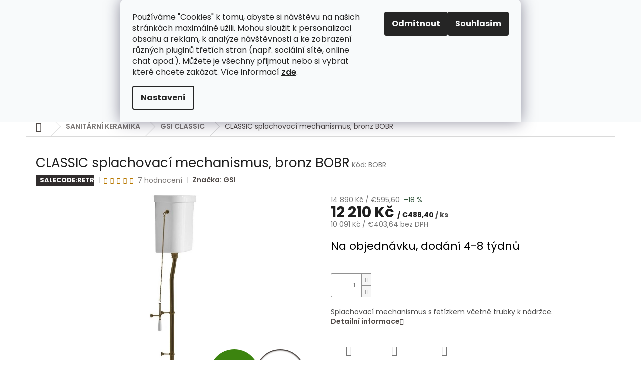

--- FILE ---
content_type: text/html; charset=utf-8
request_url: https://www.retrokoupelna.cz/classic-splachovaci-mechanismus--bronz-bobr/
body_size: 45644
content:
<!doctype html><html lang="cs" dir="ltr" class="header-background-light external-fonts-loaded"><head><meta charset="utf-8" /><meta name="viewport" content="width=device-width,initial-scale=1" /><title>CLASSIC splachovací mechanismus, bronz BOBR | Retro koupelna</title><link rel="preconnect" href="https://cdn.myshoptet.com" /><link rel="dns-prefetch" href="https://cdn.myshoptet.com" /><link rel="preload" href="https://cdn.myshoptet.com/prj/dist/master/cms/libs/jquery/jquery-1.11.3.min.js" as="script" /><link href="https://cdn.myshoptet.com/prj/dist/master/cms/templates/frontend_templates/shared/css/font-face/poppins.css" rel="stylesheet"><link href="https://cdn.myshoptet.com/prj/dist/master/shop/dist/font-shoptet-11.css.62c94c7785ff2cea73b2.css" rel="stylesheet"><script>
dataLayer = [];
dataLayer.push({'shoptet' : {
    "pageId": 1418,
    "pageType": "productDetail",
    "currency": "CZK",
    "currencyInfo": {
        "decimalSeparator": ",",
        "exchangeRate": 1,
        "priceDecimalPlaces": 0,
        "symbol": "K\u010d",
        "symbolLeft": 0,
        "thousandSeparator": " "
    },
    "language": "cs",
    "projectId": 257380,
    "product": {
        "id": 14213,
        "guid": "b5c42d33-fc63-11e8-94b3-ac1f6b0076ec",
        "hasVariants": false,
        "codes": [
            {
                "code": "BOBR"
            }
        ],
        "code": "BOBR",
        "name": "CLASSIC splachovac\u00ed mechanismus, bronz BOBR",
        "appendix": "",
        "weight": 3.8500000000000001,
        "manufacturer": "GSI",
        "manufacturerGuid": "1EF5332E48596C6EA314DA0BA3DED3EE",
        "currentCategory": "RETRO SANIT\u00c1RN\u00cd KERAMIKA | GSI CLASSIC - RETRO SANIT\u00c1RN\u00cd KERAMIKA",
        "currentCategoryGuid": "95b06607-6ccd-11e9-beb1-002590dad85e",
        "defaultCategory": "RETRO SANIT\u00c1RN\u00cd KERAMIKA | GSI CLASSIC - RETRO SANIT\u00c1RN\u00cd KERAMIKA",
        "defaultCategoryGuid": "95b06607-6ccd-11e9-beb1-002590dad85e",
        "currency": "CZK",
        "priceWithVat": 12210
    },
    "stocks": [
        {
            "id": "ext",
            "title": "Sklad",
            "isDeliveryPoint": 0,
            "visibleOnEshop": 1
        }
    ],
    "cartInfo": {
        "id": null,
        "freeShipping": false,
        "freeShippingFrom": 15000,
        "leftToFreeGift": {
            "formattedPrice": "0 K\u010d",
            "priceLeft": 0
        },
        "freeGift": false,
        "leftToFreeShipping": {
            "priceLeft": 15000,
            "dependOnRegion": 0,
            "formattedPrice": "15 000 K\u010d"
        },
        "discountCoupon": [],
        "getNoBillingShippingPrice": {
            "withoutVat": 0,
            "vat": 0,
            "withVat": 0
        },
        "cartItems": [],
        "taxMode": "ORDINARY"
    },
    "cart": [],
    "customer": {
        "priceRatio": 1,
        "priceListId": 1,
        "groupId": null,
        "registered": false,
        "mainAccount": false
    }
}});
dataLayer.push({'cookie_consent' : {
    "marketing": "denied",
    "analytics": "denied"
}});
document.addEventListener('DOMContentLoaded', function() {
    shoptet.consent.onAccept(function(agreements) {
        if (agreements.length == 0) {
            return;
        }
        dataLayer.push({
            'cookie_consent' : {
                'marketing' : (agreements.includes(shoptet.config.cookiesConsentOptPersonalisation)
                    ? 'granted' : 'denied'),
                'analytics': (agreements.includes(shoptet.config.cookiesConsentOptAnalytics)
                    ? 'granted' : 'denied')
            },
            'event': 'cookie_consent'
        });
    });
});
</script>
<meta property="og:type" content="website"><meta property="og:site_name" content="retrokoupelna.cz"><meta property="og:url" content="https://www.retrokoupelna.cz/classic-splachovaci-mechanismus--bronz-bobr/"><meta property="og:title" content="CLASSIC splachovací mechanismus, bronz BOBR | Retro koupelna"><meta name="author" content="Retro koupelna"><meta name="web_author" content="Shoptet.cz"><meta name="dcterms.rightsHolder" content="www.retrokoupelna.cz"><meta name="robots" content="index,follow"><meta property="og:description" content="Kupte si CLASSIC splachovací mechanismus, bronz BOBR za skvělou cenu. Splachovací mechanismus s řetízkem včetně trubky k nádržce."><meta name="description" content="Kupte si CLASSIC splachovací mechanismus, bronz BOBR za skvělou cenu. Splachovací mechanismus s řetízkem včetně trubky k nádržce."><meta property="og:image" content="https://cdn.myshoptet.com/usr/www.retrokoupelna.cz/user/shop/big/14213-1_bobr-205393926029841.jpg?69664926"><meta property="product:price:amount" content="12210"><meta property="product:price:currency" content="CZK"><style>:root {--color-primary: #4f4946;--color-primary-h: 20;--color-primary-s: 6%;--color-primary-l: 29%;--color-primary-hover: #ddd4cf;--color-primary-hover-h: 21;--color-primary-hover-s: 17%;--color-primary-hover-l: 84%;--color-secondary: #33533B;--color-secondary-h: 135;--color-secondary-s: 24%;--color-secondary-l: 26%;--color-secondary-hover: #3c840f;--color-secondary-hover-h: 97;--color-secondary-hover-s: 80%;--color-secondary-hover-l: 29%;--color-tertiary: #4f4946;--color-tertiary-h: 20;--color-tertiary-s: 6%;--color-tertiary-l: 29%;--color-tertiary-hover: #ddd4cf;--color-tertiary-hover-h: 21;--color-tertiary-hover-s: 17%;--color-tertiary-hover-l: 84%;--color-header-background: #ffffff;--template-font: "Poppins";--template-headings-font: "Poppins";--header-background-url: none;--cookies-notice-background: #F8FAFB;--cookies-notice-color: #252525;--cookies-notice-button-hover: #27263f;--cookies-notice-link-hover: #3b3a5f;--templates-update-management-preview-mode-content: "Náhled aktualizací šablony je aktivní pro váš prohlížeč."}</style>
    
    <link href="https://cdn.myshoptet.com/prj/dist/master/shop/dist/main-11.less.5a24dcbbdabfd189c152.css" rel="stylesheet" />
        
    <script>var shoptet = shoptet || {};</script>
    <script src="https://cdn.myshoptet.com/prj/dist/master/shop/dist/main-3g-header.js.05f199e7fd2450312de2.js"></script>
<!-- User include --><!-- api 427(81) html code header -->
<link rel="stylesheet" href="https://cdn.myshoptet.com/usr/api2.dklab.cz/user/documents/_doplnky/instagram/257380/6/257380_6.css" type="text/css" /><style>
        :root {
            --dklab-instagram-header-color: #000000;  
            --dklab-instagram-header-background: #DDDDDD;  
            --dklab-instagram-font-weight: 700;
            --dklab-instagram-font-size: 180%;
            --dklab-instagram-logoUrl: url(https://cdn.myshoptet.com/usr/api2.dklab.cz/user/documents/_doplnky/instagram/img/logo-duha.png); 
            --dklab-instagram-logo-size-width: 40px;
            --dklab-instagram-logo-size-height: 40px;                        
            --dklab-instagram-hover-content: 0;                        
            --dklab-instagram-padding: 0px;                        
            --dklab-instagram-border-color: #888888;
            
        }
        </style>
<!-- api 473(125) html code header -->

                <style>
                    #order-billing-methods .radio-wrapper[data-guid="3467a958-d07e-11f0-bc6a-7e5737a80901"]:not(.cgapplepay), #order-billing-methods .radio-wrapper[data-guid="34758a8b-d07e-11f0-bc6a-7e5737a80901"]:not(.cggooglepay), #order-billing-methods .radio-wrapper[data-guid="36125901-d07e-11f0-bc6a-7e5737a80901"]:not(.cgapplepay), #order-billing-methods .radio-wrapper[data-guid="361e2008-d07e-11f0-bc6a-7e5737a80901"]:not(.cggooglepay) {
                        display: none;
                    }
                </style>
                <script type="text/javascript">
                    document.addEventListener('DOMContentLoaded', function() {
                        if (getShoptetDataLayer('pageType') === 'billingAndShipping') {
                            
                try {
                    if (window.ApplePaySession && window.ApplePaySession.canMakePayments()) {
                        
                        if (document.querySelector('#order-billing-methods .radio-wrapper[data-guid="3467a958-d07e-11f0-bc6a-7e5737a80901"]')) {
                            document.querySelector('#order-billing-methods .radio-wrapper[data-guid="3467a958-d07e-11f0-bc6a-7e5737a80901"]').classList.add('cgapplepay');
                        }
                        

                        if (document.querySelector('#order-billing-methods .radio-wrapper[data-guid="36125901-d07e-11f0-bc6a-7e5737a80901"]')) {
                            document.querySelector('#order-billing-methods .radio-wrapper[data-guid="36125901-d07e-11f0-bc6a-7e5737a80901"]').classList.add('cgapplepay');
                        }
                        
                    }
                } catch (err) {} 
            
                            
                const cgBaseCardPaymentMethod = {
                        type: 'CARD',
                        parameters: {
                            allowedAuthMethods: ["PAN_ONLY", "CRYPTOGRAM_3DS"],
                            allowedCardNetworks: [/*"AMEX", "DISCOVER", "INTERAC", "JCB",*/ "MASTERCARD", "VISA"]
                        }
                };
                
                function cgLoadScript(src, callback)
                {
                    var s,
                        r,
                        t;
                    r = false;
                    s = document.createElement('script');
                    s.type = 'text/javascript';
                    s.src = src;
                    s.onload = s.onreadystatechange = function() {
                        if ( !r && (!this.readyState || this.readyState == 'complete') )
                        {
                            r = true;
                            callback();
                        }
                    };
                    t = document.getElementsByTagName('script')[0];
                    t.parentNode.insertBefore(s, t);
                } 
                
                function cgGetGoogleIsReadyToPayRequest() {
                    return Object.assign(
                        {},
                        {
                            apiVersion: 2,
                            apiVersionMinor: 0
                        },
                        {
                            allowedPaymentMethods: [cgBaseCardPaymentMethod]
                        }
                    );
                }

                function onCgGooglePayLoaded() {
                    let paymentsClient = new google.payments.api.PaymentsClient({environment: 'PRODUCTION'});
                    paymentsClient.isReadyToPay(cgGetGoogleIsReadyToPayRequest()).then(function(response) {
                        if (response.result) {
                            
                        if (document.querySelector('#order-billing-methods .radio-wrapper[data-guid="34758a8b-d07e-11f0-bc6a-7e5737a80901"]')) {
                            document.querySelector('#order-billing-methods .radio-wrapper[data-guid="34758a8b-d07e-11f0-bc6a-7e5737a80901"]').classList.add('cggooglepay');
                        }
                        

                        if (document.querySelector('#order-billing-methods .radio-wrapper[data-guid="361e2008-d07e-11f0-bc6a-7e5737a80901"]')) {
                            document.querySelector('#order-billing-methods .radio-wrapper[data-guid="361e2008-d07e-11f0-bc6a-7e5737a80901"]').classList.add('cggooglepay');
                        }
                        	 	 	 	 	 
                        }
                    })
                    .catch(function(err) {});
                }
                
                cgLoadScript('https://pay.google.com/gp/p/js/pay.js', onCgGooglePayLoaded);
            
                        }
                    });
                </script> 
                
<!-- api 608(256) html code header -->
<link rel="stylesheet" href="https://cdn.myshoptet.com/usr/api2.dklab.cz/user/documents/_doplnky/bannery/257380/433/257380_433.css" type="text/css" /><style>
        :root {
            --dklab-bannery-b-hp-padding: 15px;
            --dklab-bannery-b-hp-box-padding: 0px;
            --dklab-bannery-b-hp-big-screen: 33.333%;
            --dklab-bannery-b-hp-medium-screen: 33.333%;
            --dklab-bannery-b-hp-small-screen: 33.333%;
            --dklab-bannery-b-hp-tablet-screen: 33.333%;
            --dklab-bannery-b-hp-mobile-screen: 100%;

            --dklab-bannery-i-hp-icon-color: #000000;
            --dklab-bannery-i-hp-color: #000000;
            --dklab-bannery-i-hp-background: #ffffff;            
            
            --dklab-bannery-i-d-icon-color: #000000;
            --dklab-bannery-i-d-color: #000000;
            --dklab-bannery-i-d-background: #ffffff;


            --dklab-bannery-i-hp-w-big-screen: 4;
            --dklab-bannery-i-hp-w-medium-screen: 4;
            --dklab-bannery-i-hp-w-small-screen: 4;
            --dklab-bannery-i-hp-w-tablet-screen: 4;
            --dklab-bannery-i-hp-w-mobile-screen: 2;
            
            --dklab-bannery-i-d-w-big-screen: 4;
            --dklab-bannery-i-d-w-medium-screen: 4;
            --dklab-bannery-i-d-w-small-screen: 4;
            --dklab-bannery-i-d-w-tablet-screen: 4;
            --dklab-bannery-i-d-w-mobile-screen: 2;

        }</style>
<!-- api 1501(1113) html code header -->
<link rel="stylesheet" href="https://cdn.myshoptet.com/usr/api2.dklab.cz/user/documents/_doplnky/filtry/257380/114/257380_114.css" type="text/css" /><style>:root { 
            --dklab-filters-active-color: #4F4946; 
            --dklab-filters-active-foreground-color: #FFFFFF; 
            --dklab-filters-slider-color: #4F4946; 
            --dklab-filters-show-filter-foreground-color: #FFFFFF; 
            --dklab-filters-show-filter-background-color: #4F4946; 
            --dklab-filters-show-filter-edges-size: 10px 25px;
            --dklab-filters-show-filter-align: center;
            --dklab-filters-show-filter-align-desktop: center;
        } 
                .filter-section form.dkLab-parameter fieldset div.div--collapsable:nth-child(+n+11),
                .filter-section form.dkLab-parameter-special fieldset div.div--collapsable:nth-child(+n+11) {
                    display: none;
                } 
                .filter-section form.dkLab-parameter.dkLab-parameter--show fieldset div.div--collapsable:nth-child(+n+11),
                .filter-section form.dkLab-parameter-special.dkLab-parameter-special--show fieldset div.div--collapsable:nth-child(+n+11) {
                    display: block;
                }</style>
<!-- api 1645(1230) html code header -->
<style>.add-to-cart-button, .prices, .p-to-cart-block {visibility: hidden};</style><script>    let chatgoHidePricePluginEnabled = true;     let chatgoHidePricePriceLabelCz="Cena na dotaz";     let chatgoHidePricePriceLabelSk="Cena na vy\u017Eiadanie";     let chatgoHidePricePriceLabelEn="Price on request";     let chatgoHidePricePriceLabelDe="Preis auf Anfrage";     let chatgoHidePricePriceLabelVi="Gi\u00E1 theo y\u00EAu c\u1EA7u";     let chatgoHidePricePriceLabelHu="\u00C1r k\u00E9r\u00E9sre";     let chatgoHidePricePriceLabelPl="Cena na zapytanie";     let chatgoHidePricePriceLabelRo="Pre\u021B la cerere";     let chatgoHidePriceButtonLabelCz="Na dotaz";     let chatgoHidePriceButtonLabelSk="Na \u017Eiados\u0165";     let chatgoHidePriceButtonLabelEn="Request a Quote";     let chatgoHidePriceButtonLabelDe="Anfrage f\u00FCr ein Angebot";     let chatgoHidePriceButtonLabelVi="Y\u00EAu c\u1EA7u b\u00E1o gi\u00E1";     let chatgoHidePriceButtonLabelHu="Aj\u00E1nlatk\u00E9r\u00E9s";     let chatgoHidePriceButtonLabelPl="Zapytanie ofertowe";     let chatgoHidePriceButtonLabelRo="Cerere de ofert\u0103"; </script>
<!-- service 427(81) html code header -->
<link rel="stylesheet" href="https://cdn.myshoptet.com/usr/api2.dklab.cz/user/documents/_doplnky/instagram/font/instagramplus.css" type="text/css" />

<!-- service 608(256) html code header -->
<link rel="stylesheet" href="https://cdn.myshoptet.com/usr/api.dklab.cz/user/documents/fontawesome/css/all.css?v=1.02" type="text/css" />
<!-- service 1645(1230) html code header -->
<link rel="stylesheet" href="https://cdn.myshoptet.com/addons/dusatzde/hide-price-addon/styles.header.min.css?19daedc093e839c5cd8e28c98f249da37333a301">
<!-- service 2322(1835) html code header -->
<link rel="stylesheet" href="https://cdn.myshoptet.com/addons/dominikmartini/product_salecode/styles.header.min.css?1f0482a01621d4a6d7beb5cd811f2e28c64f26c2">
<!-- service 425(79) html code header -->
<style>
.hodnoceni:before{content: "Jak o nás mluví zákazníci";}
.hodnoceni.svk:before{content: "Ako o nás hovoria zákazníci";}
.hodnoceni.hun:before{content: "Mit mondanak rólunk a felhasználók";}
.hodnoceni.pl:before{content: "Co mówią o nas klienci";}
.hodnoceni.eng:before{content: "Customer reviews";}
.hodnoceni.de:before{content: "Was unsere Kunden über uns denken";}
.hodnoceni.ro:before{content: "Ce spun clienții despre noi";}
.hodnoceni{margin: 20px auto;}
body:not(.paxio-merkur):not(.venus):not(.jupiter) .hodnoceni .vote-wrap {border: 0 !important;width: 24.5%;flex-basis: 25%;padding: 10px 20px !important;display: inline-block;margin: 0;vertical-align: top;}
.multiple-columns-body #content .hodnoceni .vote-wrap {width: 49%;flex-basis: 50%;}
.hodnoceni .votes-wrap {display: block; border: 1px solid #f7f7f7;margin: 0;width: 100%;max-width: none;padding: 10px 0; background: #fff;}
.hodnoceni .vote-wrap:nth-child(n+5){display: none !important;}
.hodnoceni:before{display: block;font-size: 18px;padding: 10px 20px;background: #fcfcfc;}
.sidebar .hodnoceni .vote-pic, .sidebar .hodnoceni .vote-initials{display: block;}
.sidebar .hodnoceni .vote-wrap, #column-l #column-l-in .hodnoceni .vote-wrap {width: 100% !important; display: block;}
.hodnoceni > a{display: block;text-align: right;padding-top: 6px;}
.hodnoceni > a:after{content: "››";display: inline-block;margin-left: 2px;}
.sidebar .hodnoceni:before, #column-l #column-l-in .hodnoceni:before {background: none !important; padding-left: 0 !important;}
.template-10 .hodnoceni{max-width: 952px !important;}
.page-detail .hodnoceni > a{font-size: 14px;}
.page-detail .hodnoceni{margin-bottom: 30px;}
@media screen and (min-width: 992px) and (max-width: 1199px) {
.hodnoceni .vote-rating{display: block;}
.hodnoceni .vote-time{display: block;margin-top: 3px;}
.hodnoceni .vote-delimeter{display: none;}
}
@media screen and (max-width: 991px) {
body:not(.paxio-merkur):not(.venus):not(.jupiter) .hodnoceni .vote-wrap {width: 49%;flex-basis: 50%;}
.multiple-columns-body #content .hodnoceni .vote-wrap {width: 99%;flex-basis: 100%;}
}
@media screen and (max-width: 767px) {
body:not(.paxio-merkur):not(.venus):not(.jupiter) .hodnoceni .vote-wrap {width: 99%;flex-basis: 100%;}
}
.home #main-product .hodnoceni{margin: 0 0 60px 0;}
.hodnoceni .votes-wrap.admin-response{display: none !important;}
.hodnoceni .vote-pic {width: 100px;}
.hodnoceni .vote-delimeter{display: none;}
.hodnoceni .vote-rating{display: block;}
.hodnoceni .vote-time {display: block;margin-top: 5px;}
@media screen and (min-width: 768px){
.template-12 .hodnoceni{max-width: 747px; margin-left: auto; margin-right: auto;}
}
@media screen and (min-width: 992px){
.template-12 .hodnoceni{max-width: 972px;}
}
@media screen and (min-width: 1200px){
.template-12 .hodnoceni{max-width: 1418px;}
}
.template-14 .hodnoceni .vote-initials{margin: 0 auto;}
.vote-pic img::before {display: none;}
.hodnoceni + .hodnoceni {display: none;}
</style>
<!-- project html code header -->
<meta name="facebook-domain-verification" content="d9xehgq415r6luaga0qzjk4rxjkon1" />

<link rel="stylesheet" href="https://code.jquery.com/ui/1.12.1/themes/base/jquery-ui.css">
<link href="/user/documents/usrstyle.css?4" rel="stylesheet" />

<!-- Štefan Mazáň -->
<style>
/*
body.sk .popup-widget-inner .cart-free-shipping strong {
	display: none;
}
*/

.id-1 .home-product a img {
	max-height: 155px;
}
</style>

<style type="text/css">
/* Základní kódy */
.navigation-in > ul > li {
	border-color: #fff;
}

.footer-banner.col-sm-12.col-lg-12 {
  z-index: 10;
}

#s-infotable td {
  padding-left: 5px;
}

.recapitulation-wrapper .co-box.co-payment-method {
  display: none;
}

.subcategories.with-image li a .image img {
  max-height: 100%;
}

.homepage-box.welcome-wrapper {
  margin-top: 0;
  margin-bottom: 0;
  padding-top: 0;
  padding-bottom: 0;
}

.site-msg {
	color: #fff;
	background-color: #4f4946;
}

.site-msg .close::before {
	color: #fff;
}

.site-msg.information .text {
  font-weight: bold;
  color: #fff;
  text-transform: uppercase;

	background-color: #4f4946;
}

#lfoottop ul li:nth-of-type(1) {
	background-image: url("/user/documents/upload/icon_25.png");
}

.id--9 table.cart-table td:not(.p-price):not(.p-total) span.c-price {
	display: none !important;
}

@media (min-width: 768px) {
	.bannerTop {
		margin-top: 0;
	}
}
</style>

<!-- Dvojí měny -->
<link rel="stylesheet" href="/user/documents/retrokoupelna.css?v2" />

<!-- Úprava třetího kroku v košíku -->
<style type="text/css">
fieldset.my-login-fieldset {
	border-bottom: solid 1px #dadada;
}

fieldset.my-login-fieldset h4:before {
	content: "\e923";
}

fieldset.my-login-fieldset h4 {
	display:none;
}

div.co-billing-address {
	border: none;
	padding-top: 0;
}

@media (min-width: 992px) {
	div.co-billing-address {
		margin-top: -20px;
		}
	}

div.co-billing-address fieldset h4 {
	display: none;
}

</style>

<!-- TOPTRANS - cena bude upřesněna -->
<style type="text/css">
.recapitulation-single strong span {
	text-align: right;
}

.payment-shipping-price {
	width: 95px;
}

.usr-detail-text {
	color: red;
  text-align: center;
	
  background-color: #f6f6f6;
	border-radius: 10px;
	
  padding: 20px 10px;
}

.menu-helper::after,
.menu-trigger::after {
	background-color: transparent;
}
</style>

<!-- plnenieshopu.cz Copyright -->
<style type="text/css">
.plneni-eshopu-copy {display: inline-block; padding-left: 6px;}
.plneni-eshopu-copy img {width: 22px; height: auto; margin-right: 5px !important;}
@media (max-width: 767px) {
	#signature {
		margin-left: 0;
		width: 100%;
	}
}
</style>

<!-- Štefan Mazáň -->
<link id='SMstyle' href="/user/documents/SMupravy/dist/css/main.min.css?v=23" data-author-name='Štefan Mazáň' data-author-email='stefan(a)izora.cz' data-author-website='upravy.shop' rel="stylesheet" />

<style>
.overall-wrapper:not(.fix-head) .site-msg.information {
	display: b lock;
}
.overall-wrapper.fix-head .site-msg.information {
	display: none;
}

.site-msg.information .close {
	display: none !important;
}

@media only screen and (min-width: 1440px) {
	.id-1 .homepage-categories .category-list {
		display: grid;
		grid-template-columns: 1fr 1fr 1fr !important;
		gap: 1rem;
	}
}

</style>

<style data-addon="Cena po zadání slevového kódu" data-author="Dominik Martini">
.dm-coupon-div {
  border: none 1px #000000 !important;
  border-radius: 5px !important;
  background-color: #fcfeff !important;
  color: #000000 !important;
  padding: 0px !important;
  font-size: 18px !important;
  font-weight:550;
} 

.dm-coupon-div span {
  color: #ff0003 !important;
} 

.dm-coupon-div:before {
  background-color: #fcfeff !important;
  color: #ff0003 !important;
  font-size: 18px !important;
} 
</style>
<!-- /User include --><link rel="shortcut icon" href="/favicon.ico" type="image/x-icon" /><link rel="canonical" href="https://www.retrokoupelna.cz/classic-splachovaci-mechanismus--bronz-bobr/" /><link rel="alternate" hreflang="cs" href="https://www.retrokoupelna.cz/classic-splachovaci-mechanismus--bronz-bobr/" /><link rel="alternate" hreflang="sk" href="https://www.retrokoupelna.cz/sk/classic-splachovaci-mechanizmus--bronz-bobr/" /><link rel="alternate" hreflang="x-default" href="https://www.retrokoupelna.cz/classic-splachovaci-mechanismus--bronz-bobr/" />    <!-- Global site tag (gtag.js) - Google Analytics -->
    <script async src="https://www.googletagmanager.com/gtag/js?id=G-PTG4Z7EKS7"></script>
    <script>
        
        window.dataLayer = window.dataLayer || [];
        function gtag(){dataLayer.push(arguments);}
        

                    console.debug('default consent data');

            gtag('consent', 'default', {"ad_storage":"denied","analytics_storage":"denied","ad_user_data":"denied","ad_personalization":"denied","wait_for_update":500});
            dataLayer.push({
                'event': 'default_consent'
            });
        
        gtag('js', new Date());

        
                gtag('config', 'G-PTG4Z7EKS7', {"groups":"GA4","send_page_view":false,"content_group":"productDetail","currency":"CZK","page_language":"cs"});
        
                gtag('config', 'AW-842296188', {"allow_enhanced_conversions":true});
        
        
        
        
        
                    gtag('event', 'page_view', {"send_to":"GA4","page_language":"cs","content_group":"productDetail","currency":"CZK"});
        
                gtag('set', 'currency', 'CZK');

        gtag('event', 'view_item', {
            "send_to": "UA",
            "items": [
                {
                    "id": "BOBR",
                    "name": "CLASSIC splachovac\u00ed mechanismus, bronz BOBR",
                    "category": "RETRO SANIT\u00c1RN\u00cd KERAMIKA \/ GSI CLASSIC - RETRO SANIT\u00c1RN\u00cd KERAMIKA",
                                        "brand": "GSI",
                                                            "price": 10091
                }
            ]
        });
        
        
        
        
        
                    gtag('event', 'view_item', {"send_to":"GA4","page_language":"cs","content_group":"productDetail","value":10091,"currency":"CZK","items":[{"item_id":"BOBR","item_name":"CLASSIC splachovac\u00ed mechanismus, bronz BOBR","item_brand":"GSI","item_category":"RETRO SANIT\u00c1RN\u00cd KERAMIKA","item_category2":"GSI CLASSIC - RETRO SANIT\u00c1RN\u00cd KERAMIKA","price":10091,"quantity":1,"index":0}]});
        
        
        
        
        
        
        
        document.addEventListener('DOMContentLoaded', function() {
            if (typeof shoptet.tracking !== 'undefined') {
                for (var id in shoptet.tracking.bannersList) {
                    gtag('event', 'view_promotion', {
                        "send_to": "UA",
                        "promotions": [
                            {
                                "id": shoptet.tracking.bannersList[id].id,
                                "name": shoptet.tracking.bannersList[id].name,
                                "position": shoptet.tracking.bannersList[id].position
                            }
                        ]
                    });
                }
            }

            shoptet.consent.onAccept(function(agreements) {
                if (agreements.length !== 0) {
                    console.debug('gtag consent accept');
                    var gtagConsentPayload =  {
                        'ad_storage': agreements.includes(shoptet.config.cookiesConsentOptPersonalisation)
                            ? 'granted' : 'denied',
                        'analytics_storage': agreements.includes(shoptet.config.cookiesConsentOptAnalytics)
                            ? 'granted' : 'denied',
                                                                                                'ad_user_data': agreements.includes(shoptet.config.cookiesConsentOptPersonalisation)
                            ? 'granted' : 'denied',
                        'ad_personalization': agreements.includes(shoptet.config.cookiesConsentOptPersonalisation)
                            ? 'granted' : 'denied',
                        };
                    console.debug('update consent data', gtagConsentPayload);
                    gtag('consent', 'update', gtagConsentPayload);
                    dataLayer.push(
                        { 'event': 'update_consent' }
                    );
                }
            });
        });
    </script>
<script>
    (function(t, r, a, c, k, i, n, g) { t['ROIDataObject'] = k;
    t[k]=t[k]||function(){ (t[k].q=t[k].q||[]).push(arguments) },t[k].c=i;n=r.createElement(a),
    g=r.getElementsByTagName(a)[0];n.async=1;n.src=c;g.parentNode.insertBefore(n,g)
    })(window, document, 'script', '//www.heureka.cz/ocm/sdk.js?source=shoptet&version=2&page=product_detail', 'heureka', 'cz');

    heureka('set_user_consent', 0);
</script>
</head><body class="desktop id-1418 in-sanitarni-keramika-gsi-classic template-11 type-product type-detail one-column-body columns-mobile-2 columns-3 ums_forms_redesign--off ums_a11y_category_page--on ums_discussion_rating_forms--off ums_flags_display_unification--on ums_a11y_login--on mobile-header-version-0"><noscript>
    <style>
        #header {
            padding-top: 0;
            position: relative !important;
            top: 0;
        }
        .header-navigation {
            position: relative !important;
        }
        .overall-wrapper {
            margin: 0 !important;
        }
        body:not(.ready) {
            visibility: visible !important;
        }
    </style>
    <div class="no-javascript">
        <div class="no-javascript__title">Musíte změnit nastavení vašeho prohlížeče</div>
        <div class="no-javascript__text">Podívejte se na: <a href="https://www.google.com/support/bin/answer.py?answer=23852">Jak povolit JavaScript ve vašem prohlížeči</a>.</div>
        <div class="no-javascript__text">Pokud používáte software na blokování reklam, může být nutné povolit JavaScript z této stránky.</div>
        <div class="no-javascript__text">Děkujeme.</div>
    </div>
</noscript>

        <div id="fb-root"></div>
        <script>
            window.fbAsyncInit = function() {
                FB.init({
                    autoLogAppEvents : true,
                    xfbml            : true,
                    version          : 'v24.0'
                });
            };
        </script>
        <script async defer crossorigin="anonymous" src="https://connect.facebook.net/cs_CZ/sdk.js#xfbml=1&version=v24.0"></script>    <div class="siteCookies siteCookies--top siteCookies--light js-siteCookies" role="dialog" data-testid="cookiesPopup" data-nosnippet>
        <div class="siteCookies__form">
            <div class="siteCookies__content">
                <div class="siteCookies__text">
                    Používáme "Cookies" k tomu, abyste si návštěvu na našich stránkách maximálně užili. Mohou sloužit k personalizaci obsahu a reklam, k analýze návštěvnosti a ke zobrazení různých pluginů třetích stran (např. sociální sítě, online chat apod.). Můžete je všechny přijmout nebo si vybrat které chcete zakázat. Více informací <a href="https://retrokoupelna.cz/podminky-ochrany-osobnich-udaju/" target="\">zde</a>.
                </div>
                <p class="siteCookies__links">
                    <button class="siteCookies__link js-cookies-settings" aria-label="Nastavení cookies" data-testid="cookiesSettings">Nastavení</button>
                </p>
            </div>
            <div class="siteCookies__buttonWrap">
                                    <button class="siteCookies__button js-cookiesConsentSubmit" value="reject" aria-label="Odmítnout cookies" data-testid="buttonCookiesReject">Odmítnout</button>
                                <button class="siteCookies__button js-cookiesConsentSubmit" value="all" aria-label="Přijmout cookies" data-testid="buttonCookiesAccept">Souhlasím</button>
            </div>
        </div>
        <script>
            document.addEventListener("DOMContentLoaded", () => {
                const siteCookies = document.querySelector('.js-siteCookies');
                document.addEventListener("scroll", shoptet.common.throttle(() => {
                    const st = document.documentElement.scrollTop;
                    if (st > 1) {
                        siteCookies.classList.add('siteCookies--scrolled');
                    } else {
                        siteCookies.classList.remove('siteCookies--scrolled');
                    }
                }, 100));
            });
        </script>
    </div>
<a href="#content" class="skip-link sr-only">Přejít na obsah</a><div class="overall-wrapper"><div class="site-msg information"><div class="container"><div class="text"><p style="text-align: center;"><span style="font-size: 14pt;">DOPRAVA ZDARMA OD 15TIS.</span></p></div><div class="close js-close-information-msg"></div></div></div><div class="user-action"><div class="container">
    <div class="user-action-in">
                    <div id="login" class="user-action-login popup-widget login-widget" role="dialog" aria-labelledby="loginHeading">
        <div class="popup-widget-inner">
                            <h2 id="loginHeading">Přihlášení k vašemu účtu</h2><div id="customerLogin"><form action="/action/Customer/Login/" method="post" id="formLoginIncluded" class="csrf-enabled formLogin" data-testid="formLogin"><input type="hidden" name="referer" value="" /><div class="form-group"><div class="input-wrapper email js-validated-element-wrapper no-label"><input type="email" name="email" class="form-control" autofocus placeholder="E-mailová adresa (např. jan@novak.cz)" data-testid="inputEmail" autocomplete="email" required /></div></div><div class="form-group"><div class="input-wrapper password js-validated-element-wrapper no-label"><input type="password" name="password" class="form-control" placeholder="Heslo" data-testid="inputPassword" autocomplete="current-password" required /><span class="no-display">Nemůžete vyplnit toto pole</span><input type="text" name="surname" value="" class="no-display" /></div></div><div class="form-group"><div class="login-wrapper"><button type="submit" class="btn btn-secondary btn-text btn-login" data-testid="buttonSubmit">Přihlásit se</button><div class="password-helper"><a href="/registrace/" data-testid="signup" rel="nofollow">Nová registrace</a><a href="/klient/zapomenute-heslo/" rel="nofollow">Zapomenuté heslo</a></div></div></div></form>
</div>                    </div>
    </div>

                            <div id="cart-widget" class="user-action-cart popup-widget cart-widget loader-wrapper" data-testid="popupCartWidget" role="dialog" aria-hidden="true">
    <div class="popup-widget-inner cart-widget-inner place-cart-here">
        <div class="loader-overlay">
            <div class="loader"></div>
        </div>
    </div>

    <div class="cart-widget-button">
        <a href="/kosik/" class="btn btn-conversion" id="continue-order-button" rel="nofollow" data-testid="buttonNextStep">Pokračovat do košíku</a>
    </div>
</div>
            </div>
</div>
</div><div class="top-navigation-bar" data-testid="topNavigationBar">

    <div class="container">

        <div class="top-navigation-contacts">
            <strong>Zákaznická podpora:</strong><a href="tel:603574112" class="project-phone" aria-label="Zavolat na 603574112" data-testid="contactboxPhone"><span>603574112</span></a><a href="mailto:info@ceskakoupelna.cz" class="project-email" data-testid="contactboxEmail"><span>info@ceskakoupelna.cz</span></a>        </div>

                            <div class="top-navigation-menu">
                <div class="top-navigation-menu-trigger"></div>
                <ul class="top-navigation-bar-menu">
                                            <li class="top-navigation-menu-item-27">
                            <a href="/o-nas/">O nás</a>
                        </li>
                                            <li class="top-navigation-menu-item-39">
                            <a href="/obchodni-podminky/">Obchodní podmínky</a>
                        </li>
                                            <li class="top-navigation-menu-item-2166">
                            <a href="/obchodne-podmienky/">Obchodné podmienky</a>
                        </li>
                                            <li class="top-navigation-menu-item-691">
                            <a href="/podminky-ochrany-osobnich-udaju/">Podmínky ochrany osobních údajů </a>
                        </li>
                                            <li class="top-navigation-menu-item-2217">
                            <a href="/reklamacni-rad/">Reklamační řád</a>
                        </li>
                                    </ul>
                <ul class="top-navigation-bar-menu-helper"></ul>
            </div>
        
        <div class="top-navigation-tools top-navigation-tools--language">
            <div class="responsive-tools">
                <a href="#" class="toggle-window" data-target="search" aria-label="Hledat" data-testid="linkSearchIcon"></a>
                                                            <a href="#" class="toggle-window" data-target="login"></a>
                                                    <a href="#" class="toggle-window" data-target="navigation" aria-label="Menu" data-testid="hamburgerMenu"></a>
            </div>
                <div class="languagesMenu">
        <button id="topNavigationDropdown" class="languagesMenu__flags" type="button" data-toggle="dropdown" aria-haspopup="true" aria-expanded="false">
            <svg aria-hidden="true" style="position: absolute; width: 0; height: 0; overflow: hidden;" version="1.1" xmlns="http://www.w3.org/2000/svg" xmlns:xlink="http://www.w3.org/1999/xlink"><defs><symbol id="shp-flag-CZ" viewBox="0 0 32 32"><title>CZ</title><path fill="#0052b4" style="fill: var(--color20, #0052b4)" d="M0 5.334h32v21.333h-32v-21.333z"></path><path fill="#d80027" style="fill: var(--color19, #d80027)" d="M32 16v10.666h-32l13.449-10.666z"></path><path fill="#f0f0f0" style="fill: var(--color21, #f0f0f0)" d="M32 5.334v10.666h-18.551l-13.449-10.666z"></path></symbol><symbol id="shp-flag-SK" viewBox="0 0 32 32"><title>SK</title><path fill="#f0f0f0" style="fill: var(--color21, #f0f0f0)" d="M0 5.334h32v21.333h-32v-21.333z"></path><path fill="#0052b4" style="fill: var(--color20, #0052b4)" d="M0 12.29h32v7.42h-32v-7.42z"></path><path fill="#d80027" style="fill: var(--color19, #d80027)" d="M0 19.71h32v6.957h-32v-6.956z"></path><path fill="#f0f0f0" style="fill: var(--color21, #f0f0f0)" d="M8.092 11.362v5.321c0 3.027 3.954 3.954 3.954 3.954s3.954-0.927 3.954-3.954v-5.321h-7.908z"></path><path fill="#d80027" style="fill: var(--color19, #d80027)" d="M9.133 11.518v5.121c0 0.342 0.076 0.665 0.226 0.968 1.493 0 3.725 0 5.373 0 0.15-0.303 0.226-0.626 0.226-0.968v-5.121h-5.826z"></path><path fill="#f0f0f0" style="fill: var(--color21, #f0f0f0)" d="M13.831 15.089h-1.339v-0.893h0.893v-0.893h-0.893v-0.893h-0.893v0.893h-0.893v0.893h0.893v0.893h-1.339v0.893h1.339v0.893h0.893v-0.893h1.339z"></path><path fill="#0052b4" style="fill: var(--color20, #0052b4)" d="M10.577 18.854c0.575 0.361 1.166 0.571 1.469 0.665 0.303-0.093 0.894-0.303 1.469-0.665 0.58-0.365 0.987-0.782 1.218-1.246-0.255-0.18-0.565-0.286-0.901-0.286-0.122 0-0.241 0.015-0.355 0.041-0.242-0.55-0.791-0.934-1.43-0.934s-1.188 0.384-1.43 0.934c-0.114-0.027-0.233-0.041-0.355-0.041-0.336 0-0.646 0.106-0.901 0.286 0.231 0.465 0.637 0.882 1.217 1.246z"></path></symbol></defs></svg>
            <svg class="shp-flag shp-flag-CZ">
                <use xlink:href="#shp-flag-CZ"></use>
            </svg>
            <span class="caret"></span>
        </button>
        <div class="languagesMenu__content" aria-labelledby="topNavigationDropdown">
                            <div class="languagesMenu__box toggle-window js-languagesMenu__box" data-hover="true" data-target="currency">
                    <div class="languagesMenu__header languagesMenu__header--name">Měna</div>
                    <div class="languagesMenu__header languagesMenu__header--actual" data-toggle="dropdown">CZK<span class="caret"></span></div>
                    <ul class="languagesMenu__list languagesMenu__list--currency">
                                                    <li class="languagesMenu__list__item">
                                <a href="/action/Currency/changeCurrency/?currencyCode=CZK" rel="nofollow" class="languagesMenu__list__link languagesMenu__list__link--currency">CZK</a>
                            </li>
                                                    <li class="languagesMenu__list__item">
                                <a href="/action/Currency/changeCurrency/?currencyCode=EUR" rel="nofollow" class="languagesMenu__list__link languagesMenu__list__link--currency">EUR</a>
                            </li>
                                            </ul>
                </div>
                                        <div class="languagesMenu__box toggle-window js-languagesMenu__box" data-hover="true" data-target="language">
                    <div class="languagesMenu__header languagesMenu__header--name">Jazyk</div>
                    <div class="languagesMenu__header languagesMenu__header--actual" data-toggle="dropdown">
                                                                                    
                                    Čeština
                                
                                                                                                                                <span class="caret"></span>
                    </div>
                    <ul class="languagesMenu__list languagesMenu__list--language">
                                                    <li>
                                <a href="/action/Language/changeLanguage/?language=cs" rel="nofollow" class="languagesMenu__list__link">
                                    <svg class="shp-flag shp-flag-CZ">
                                        <use xlink:href="#shp-flag-CZ"></use>
                                    </svg>
                                    <span class="languagesMenu__list__name languagesMenu__list__name--actual">Čeština</span>
                                </a>
                            </li>
                                                    <li>
                                <a href="/action/Language/changeLanguage/?language=sk" rel="nofollow" class="languagesMenu__list__link">
                                    <svg class="shp-flag shp-flag-SK">
                                        <use xlink:href="#shp-flag-SK"></use>
                                    </svg>
                                    <span class="languagesMenu__list__name">Slovenčina</span>
                                </a>
                            </li>
                                            </ul>
                </div>
                    </div>
    </div>
            <button class="top-nav-button top-nav-button-login toggle-window" type="button" data-target="login" aria-haspopup="dialog" aria-controls="login" aria-expanded="false" data-testid="signin"><span>Přihlášení</span></button>        </div>

    </div>

</div>
<header id="header"><div class="container navigation-wrapper">
    <div class="header-top">
        <div class="site-name-wrapper">
            <div class="site-name"><a href="/" class="text-logo" data-testid="linkWebsiteLogo"><span><span class="header__title">Retro koupelna</span></span></a></div>        </div>
        <div class="search" itemscope itemtype="https://schema.org/WebSite">
            <meta itemprop="headline" content="GSI CLASSIC - RETRO SANITÁRNÍ KERAMIKA"/><meta itemprop="url" content="https://www.retrokoupelna.cz"/><meta itemprop="text" content="Kupte si CLASSIC splachovací mechanismus, bronz BOBR za skvělou cenu. Splachovací mechanismus s řetízkem včetně trubky k nádržce."/>            <form action="/action/ProductSearch/prepareString/" method="post"
    id="formSearchForm" class="search-form compact-form js-search-main"
    itemprop="potentialAction" itemscope itemtype="https://schema.org/SearchAction" data-testid="searchForm">
    <fieldset>
        <meta itemprop="target"
            content="https://www.retrokoupelna.cz/vyhledavani/?string={string}"/>
        <input type="hidden" name="language" value="cs"/>
        
            
<input
    type="search"
    name="string"
        class="query-input form-control search-input js-search-input"
    placeholder="Napište, co hledáte"
    autocomplete="off"
    required
    itemprop="query-input"
    aria-label="Vyhledávání"
    data-testid="searchInput"
>
            <button type="submit" class="btn btn-default" data-testid="searchBtn">Hledat</button>
        
    </fieldset>
</form>
        </div>
        <div class="navigation-buttons">
                
    <a href="/kosik/" class="btn btn-icon toggle-window cart-count" data-target="cart" data-hover="true" data-redirect="true" data-testid="headerCart" rel="nofollow" aria-haspopup="dialog" aria-expanded="false" aria-controls="cart-widget">
        
                <span class="sr-only">Nákupní košík</span>
        
            <span class="cart-price visible-lg-inline-block" data-testid="headerCartPrice">
                                    Prázdný košík                            </span>
        
    
            </a>
        </div>
    </div>
    <nav id="navigation" aria-label="Hlavní menu" data-collapsible="true"><div class="navigation-in menu"><ul class="menu-level-1" role="menubar" data-testid="headerMenuItems"><li class="menu-item-2422 ext" role="none"><a href="/obklady/" data-testid="headerMenuItem" role="menuitem" aria-haspopup="true" aria-expanded="false"><b>OBKLADY</b><span class="submenu-arrow"></span></a><ul class="menu-level-2" aria-label="OBKLADY" tabindex="-1" role="menu"><li class="menu-item-2344 has-third-level" role="none"><a href="/retro-obklady/" class="menu-image" data-testid="headerMenuItem" tabindex="-1" aria-hidden="true"><img src="data:image/svg+xml,%3Csvg%20width%3D%22140%22%20height%3D%22100%22%20xmlns%3D%22http%3A%2F%2Fwww.w3.org%2F2000%2Fsvg%22%3E%3C%2Fsvg%3E" alt="" aria-hidden="true" width="140" height="100"  data-src="https://cdn.myshoptet.com/usr/www.retrokoupelna.cz/user/categories/orig/17924-1_evolution-obklad-victorian-green-15x15--eq-6-bal-1m2--22464.jpg" fetchpriority="low" /></a><div><a href="/retro-obklady/" data-testid="headerMenuItem" role="menuitem"><span>Retro obklady</span></a>
                                                    <ul class="menu-level-3" role="menu">
                                                                    <li class="menu-item-2136" role="none">
                                        <a href="/retro-obklad-tribeca-equipe-6x24-6/" data-testid="headerMenuItem" role="menuitem">
                                            TRIBECA Equipe 6x24,6</a>,                                    </li>
                                                                    <li class="menu-item-2133" role="none">
                                        <a href="/retro-obklad-nature-7-5x15-15x15/" data-testid="headerMenuItem" role="menuitem">
                                            NATURE OBKLAD 7,5x15 / 15x15</a>,                                    </li>
                                                                    <li class="menu-item-1619" role="none">
                                        <a href="/retro-obklady-mallorca-10x10-6-5x20/" data-testid="headerMenuItem" role="menuitem">
                                            RETRO OBKLADY MALLORCA 10x10/6,5x20</a>,                                    </li>
                                                                    <li class="menu-item-1865" role="none">
                                        <a href="/retro-obklady-chevron-wall-floor-18-6x5-2-9x20-5/" data-testid="headerMenuItem" role="menuitem">
                                            RETRO OBKLADY CHEVRON WALL &amp; FLOOR 18,6x5,2 / 9x20,5</a>,                                    </li>
                                                                    <li class="menu-item-2154" role="none">
                                        <a href="/retro-obklad-esmeralda-20x20/" data-testid="headerMenuItem" role="menuitem">
                                            ESMERALDA 20x20</a>,                                    </li>
                                                                    <li class="menu-item-1511" role="none">
                                        <a href="/retro-obklad-masia-7-5x15-7-5x30/" data-testid="headerMenuItem" role="menuitem">
                                            RETRO OBKLAD MASIA 7,5x15 / 7,5x30</a>,                                    </li>
                                                                    <li class="menu-item-1990" role="none">
                                        <a href="/retro-obklady-vermont-10x30-10x20/" data-testid="headerMenuItem" role="menuitem">
                                            VERMONT 10x30 / 10x20</a>,                                    </li>
                                                                    <li class="menu-item-1832" role="none">
                                        <a href="/obklad-village-equipe-6-5x13-2-6-5x20-13-2x13-2/" data-testid="headerMenuItem" role="menuitem">
                                            OBKLAD VILLAGE Equipe 6,5x13,2 / 6,5x20 / 13,2x13,2</a>,                                    </li>
                                                                    <li class="menu-item-1689" role="none">
                                        <a href="/retro-obklady-vita-10x20/" data-testid="headerMenuItem" role="menuitem">
                                            RETRO OBKLADY VITA 10x20</a>,                                    </li>
                                                                    <li class="menu-item-1889" role="none">
                                        <a href="/retro-obklad-studio-14-8x14-8-19-8x9-8/" data-testid="headerMenuItem" role="menuitem">
                                            RETRO OBKLAD STUDIO 14,8x14,8 / 19,8x9,8</a>,                                    </li>
                                                                    <li class="menu-item-2253" role="none">
                                        <a href="/retro-obklad-metro-sc-10x20/" data-testid="headerMenuItem" role="menuitem">
                                            RETRO OBKLAD METRO SC 10x20</a>,                                    </li>
                                                                    <li class="menu-item-1358" role="none">
                                        <a href="/obklady-a-dlazby-vintage-20x20/" data-testid="headerMenuItem" role="menuitem">
                                            RETRO OBKLADY A DLAŽBY VINTAGE 20x20</a>,                                    </li>
                                                                    <li class="menu-item-1514" role="none">
                                        <a href="/metro-equipe-7-5x15-7-5x30/" data-testid="headerMenuItem" role="menuitem">
                                            Retro obklad Metro Equipe 7,5x15 / 7,5x30 / 10x20</a>,                                    </li>
                                                                    <li class="menu-item-1616" role="none">
                                        <a href="/obklady-a-neri-10x20-7-5x15/" data-testid="headerMenuItem" role="menuitem">
                                            RETRO OBKLADY NERI 10x20/7,5x15</a>,                                    </li>
                                                                    <li class="menu-item-1987" role="none">
                                        <a href="/retro-obklady-hydra-20x60/" data-testid="headerMenuItem" role="menuitem">
                                            HYDRA 20x60</a>,                                    </li>
                                                                    <li class="menu-item-1361" role="none">
                                        <a href="/obklady-modernista-15x15/" data-testid="headerMenuItem" role="menuitem">
                                            RETRO OBKLADY MODERNISTA 15x15</a>,                                    </li>
                                                                    <li class="menu-item-1954" role="none">
                                        <a href="/retro-obklady-unicolor-biselado-10x20/" data-testid="headerMenuItem" role="menuitem">
                                            RETRO OBKLAD UNICOLOR Biselado 10x20</a>,                                    </li>
                                                                    <li class="menu-item-1838" role="none">
                                        <a href="/obklad-la-riviera-6-5x20-13-2x13-2/" data-testid="headerMenuItem" role="menuitem">
                                            OBKLAD LA RIVIERA 6,5x20 / 13,2x13,2</a>,                                    </li>
                                                                    <li class="menu-item-1499" role="none">
                                        <a href="/obklady-formae-13x26/" data-testid="headerMenuItem" role="menuitem">
                                            FORMAE 13x26</a>,                                    </li>
                                                                    <li class="menu-item-1874" role="none">
                                        <a href="/retro-obklady-a-dlazby-formelle-13x13/" data-testid="headerMenuItem" role="menuitem">
                                            RETRO OBKLADY FORMELLE 13x13 Patchwork &amp; Art Deco</a>,                                    </li>
                                                                    <li class="menu-item-2211" role="none">
                                        <a href="/victorian-obklad-10x20/" data-testid="headerMenuItem" role="menuitem">
                                            VICTORIAN retro obklad 10x20</a>,                                    </li>
                                                                    <li class="menu-item-1556" role="none">
                                        <a href="/evolution-inmetro-15x15-a-7-5x/" data-testid="headerMenuItem" role="menuitem">
                                            RETRO OBKLADY EVOLUTION &amp; INMETRO 7,5x15 / 15x15</a>,                                    </li>
                                                                    <li class="menu-item-1583" role="none">
                                        <a href="/artisan-10x20/" data-testid="headerMenuItem" role="menuitem">
                                            RETRO OBKLADY A DLAŽBY ARTISAN 10x20</a>,                                    </li>
                                                                    <li class="menu-item-1826" role="none">
                                        <a href="/obklad-arrow-5x25/" data-testid="headerMenuItem" role="menuitem">
                                            RETRO OBKLAD ARROW 5x25</a>,                                    </li>
                                                                    <li class="menu-item-1415" role="none">
                                        <a href="/obklady-boiserie-20x80-20x20/" data-testid="headerMenuItem" role="menuitem">
                                            RETRO OBKLADY BOISERIE 20x80 / 20x20</a>,                                    </li>
                                                                    <li class="menu-item-1871" role="none">
                                        <a href="/retro-obklad-amarcord-10x20-20x20/" data-testid="headerMenuItem" role="menuitem">
                                            RETRO OBKLAD AMARCORD 10x20 / 20x20</a>,                                    </li>
                                                                    <li class="menu-item-2127" role="none">
                                        <a href="/retro-obklad-manacor-7-5x15-6-5x40/" data-testid="headerMenuItem" role="menuitem">
                                            MANACOR OBKLAD 7,5x15 / 6,5x40</a>,                                    </li>
                                                                    <li class="menu-item-2473" role="none">
                                        <a href="/retro-obklad-ceramiche-grazia-epoque/" data-testid="headerMenuItem" role="menuitem">
                                            RETRO OBKLAD CERAMICHE GRAZIA EPOQUE</a>,                                    </li>
                                                                    <li class="menu-item-2545" role="none">
                                        <a href="/retro-obklad-equipe-bali/" data-testid="headerMenuItem" role="menuitem">
                                            Equipe Bali 5x40</a>,                                    </li>
                                                                    <li class="menu-item-2569" role="none">
                                        <a href="/retro-obklady-ceramiche-grazia-new-classic/" data-testid="headerMenuItem" role="menuitem">
                                            RETRO OBKLADY CERAMICHE GRAZIA NEW CLASSIC</a>,                                    </li>
                                                                    <li class="menu-item-2590" role="none">
                                        <a href="/ceramiche-grazia-essenze-retro-obklady/" data-testid="headerMenuItem" role="menuitem">
                                            Grazia Essenze retro obklady</a>,                                    </li>
                                                                    <li class="menu-item-2593" role="none">
                                        <a href="/ape-fables-retro-obklad/" data-testid="headerMenuItem" role="menuitem">
                                            APE FABLES retro obklad</a>                                    </li>
                                                            </ul>
                        </div></li><li class="menu-item-2362 has-third-level" role="none"><a href="/dekoracni-obklady/" class="menu-image" data-testid="headerMenuItem" tabindex="-1" aria-hidden="true"><img src="data:image/svg+xml,%3Csvg%20width%3D%22140%22%20height%3D%22100%22%20xmlns%3D%22http%3A%2F%2Fwww.w3.org%2F2000%2Fsvg%22%3E%3C%2Fsvg%3E" alt="" aria-hidden="true" width="140" height="100"  data-src="https://cdn.myshoptet.com/usr/www.retrokoupelna.cz/user/categories/orig/73828_obklad-ape-stay-decor-set-3--white-20x60.jpg" fetchpriority="low" /></a><div><a href="/dekoracni-obklady/" data-testid="headerMenuItem" role="menuitem"><span>Dekorační obklady</span></a>
                                                    <ul class="menu-level-3" role="menu">
                                                                    <li class="menu-item-1580" role="none">
                                        <a href="/forli-15x15-a-20x20/" data-testid="headerMenuItem" role="menuitem">
                                            FORLI 15x15 a 20x20</a>                                    </li>
                                                            </ul>
                        </div></li><li class="menu-item-2335 has-third-level" role="none"><a href="/obklady-do-koupelny/" class="menu-image" data-testid="headerMenuItem" tabindex="-1" aria-hidden="true"><img src="data:image/svg+xml,%3Csvg%20width%3D%22140%22%20height%3D%22100%22%20xmlns%3D%22http%3A%2F%2Fwww.w3.org%2F2000%2Fsvg%22%3E%3C%2Fsvg%3E" alt="" aria-hidden="true" width="140" height="100"  data-src="https://cdn.myshoptet.com/usr/www.retrokoupelna.cz/user/categories/orig/26663-1_la-riviera-obklad-blanc-13-2x13-2--eq-3-bal-1m2--25851.jpg" fetchpriority="low" /></a><div><a href="/obklady-do-koupelny/" data-testid="headerMenuItem" role="menuitem"><span>Obklady do koupelny</span></a>
                                                    <ul class="menu-level-3" role="menu">
                                                                    <li class="menu-item-2320" role="none">
                                        <a href="/wadi-6x30-obklad-dlazba/" data-testid="headerMenuItem" role="menuitem">
                                            WADI 6x30 obklad dlažba</a>,                                    </li>
                                                                    <li class="menu-item-2323" role="none">
                                        <a href="/vibe-6-5x20-retro-obklad/" data-testid="headerMenuItem" role="menuitem">
                                            VIBE 6,5x20 retro obklad</a>                                    </li>
                                                            </ul>
                        </div></li><li class="menu-item-2314 has-third-level" role="none"><a href="/obklady-do-kuchyne/" class="menu-image" data-testid="headerMenuItem" tabindex="-1" aria-hidden="true"><img src="data:image/svg+xml,%3Csvg%20width%3D%22140%22%20height%3D%22100%22%20xmlns%3D%22http%3A%2F%2Fwww.w3.org%2F2000%2Fsvg%22%3E%3C%2Fsvg%3E" alt="" aria-hidden="true" width="140" height="100"  data-src="https://cdn.myshoptet.com/usr/www.retrokoupelna.cz/user/categories/orig/17939-1_in-metro-obklad-cobalt-7-5x15--eq-6-bal-0-5m2--22355_e.jpg" fetchpriority="low" /></a><div><a href="/obklady-do-kuchyne/" data-testid="headerMenuItem" role="menuitem"><span>Obklady do kuchyně</span></a>
                                                    <ul class="menu-level-3" role="menu">
                                                                    <li class="menu-item-2256" role="none">
                                        <a href="/obklad-aqua-10x20/" data-testid="headerMenuItem" role="menuitem">
                                            OBKLAD AQUA 10x20</a>,                                    </li>
                                                                    <li class="menu-item-2476" role="none">
                                        <a href="/obklad-el-barco-fashion-7-5x30/" data-testid="headerMenuItem" role="menuitem">
                                            Obklad El Barco Fashion 7,5x30</a>,                                    </li>
                                                                    <li class="menu-item-2557" role="none">
                                        <a href="/obklad-equipe-costa-nova-5x20/" data-testid="headerMenuItem" role="menuitem">
                                            Costa Nova 5x20</a>,                                    </li>
                                                                    <li class="menu-item-2563" role="none">
                                        <a href="/equipe-hanoi-obklad-koupelna-kuchyne/" data-testid="headerMenuItem" role="menuitem">
                                            Equipe Hanoi</a>                                    </li>
                                                            </ul>
                        </div></li><li class="menu-item-2356" role="none"><a href="/hexagony-na-obklady/" class="menu-image" data-testid="headerMenuItem" tabindex="-1" aria-hidden="true"><img src="data:image/svg+xml,%3Csvg%20width%3D%22140%22%20height%3D%22100%22%20xmlns%3D%22http%3A%2F%2Fwww.w3.org%2F2000%2Fsvg%22%3E%3C%2Fsvg%3E" alt="" aria-hidden="true" width="140" height="100"  data-src="https://cdn.myshoptet.com/usr/www.retrokoupelna.cz/user/categories/orig/63268_retro-dlazba-elios-terre-etrusche-esagona-decoro-25x22-mix.jpg" fetchpriority="low" /></a><div><a href="/hexagony-na-obklady/" data-testid="headerMenuItem" role="menuitem"><span>Hexagony na obklady</span></a>
                        </div></li><li class="menu-item-2365" role="none"><a href="/luxusni-obklady/" class="menu-image" data-testid="headerMenuItem" tabindex="-1" aria-hidden="true"><img src="data:image/svg+xml,%3Csvg%20width%3D%22140%22%20height%3D%22100%22%20xmlns%3D%22http%3A%2F%2Fwww.w3.org%2F2000%2Fsvg%22%3E%3C%2Fsvg%3E" alt="" aria-hidden="true" width="140" height="100"  data-src="https://cdn.myshoptet.com/usr/www.retrokoupelna.cz/user/categories/orig/73444_obklad-equipe-magical-3-tirol-metallic-10-8x12-4.jpg" fetchpriority="low" /></a><div><a href="/luxusni-obklady/" data-testid="headerMenuItem" role="menuitem"><span>Luxusní obklady</span></a>
                        </div></li><li class="menu-item-2410 has-third-level" role="none"><a href="/obklad-imitace-kamene/" class="menu-image" data-testid="headerMenuItem" tabindex="-1" aria-hidden="true"><img src="data:image/svg+xml,%3Csvg%20width%3D%22140%22%20height%3D%22100%22%20xmlns%3D%22http%3A%2F%2Fwww.w3.org%2F2000%2Fsvg%22%3E%3C%2Fsvg%3E" alt="" aria-hidden="true" width="140" height="100"  data-src="https://cdn.myshoptet.com/usr/www.retrokoupelna.cz/user/categories/orig/30385-1_rock-obklad-grafito-25x50--bal-1-5-m2--rok006.jpg" fetchpriority="low" /></a><div><a href="/obklad-imitace-kamene/" data-testid="headerMenuItem" role="menuitem"><span>Obklad imitace kamene</span></a>
                                                    <ul class="menu-level-3" role="menu">
                                                                    <li class="menu-item-1999" role="none">
                                        <a href="/retro-obklady-rock-25x50/" data-testid="headerMenuItem" role="menuitem">
                                            RETRO OBKLADY ROCK 25x50</a>                                    </li>
                                                            </ul>
                        </div></li><li class="menu-item-2332" role="none"><a href="/obklady-do-interieru/" class="menu-image" data-testid="headerMenuItem" tabindex="-1" aria-hidden="true"><img src="data:image/svg+xml,%3Csvg%20width%3D%22140%22%20height%3D%22100%22%20xmlns%3D%22http%3A%2F%2Fwww.w3.org%2F2000%2Fsvg%22%3E%3C%2Fsvg%3E" alt="" aria-hidden="true" width="140" height="100"  data-src="https://cdn.myshoptet.com/usr/www.retrokoupelna.cz/user/categories/orig/74620_obklad-el-barco-glamour-neutro-7-5x15.jpg" fetchpriority="low" /></a><div><a href="/obklady-do-interieru/" data-testid="headerMenuItem" role="menuitem"><span>Obklady do interiéru</span></a>
                        </div></li><li class="menu-item-2428 has-third-level" role="none"><a href="/obklad-imitace-mramoru/" class="menu-image" data-testid="headerMenuItem" tabindex="-1" aria-hidden="true"><img src="data:image/svg+xml,%3Csvg%20width%3D%22140%22%20height%3D%22100%22%20xmlns%3D%22http%3A%2F%2Fwww.w3.org%2F2000%2Fsvg%22%3E%3C%2Fsvg%3E" alt="" aria-hidden="true" width="140" height="100"  data-src="https://cdn.myshoptet.com/usr/www.retrokoupelna.cz/user/categories/orig/ptc_eshop_src7238061746eb9f5835cf4b3b13496f29_par9c7b416a572d869d66752a42425fd680_dat0.jpg" fetchpriority="low" /></a><div><a href="/obklad-imitace-mramoru/" data-testid="headerMenuItem" role="menuitem"><span>Obklad imitace mramoru</span></a>
                                                    <ul class="menu-level-3" role="menu">
                                                                    <li class="menu-item-2005" role="none">
                                        <a href="/retro-obklady-carrara-20x60-45x45/" data-testid="headerMenuItem" role="menuitem">
                                            CARRARA 20x60 / 45x45</a>                                    </li>
                                                            </ul>
                        </div></li><li class="menu-item-2383 has-third-level" role="none"><a href="/mozaiky/" class="menu-image" data-testid="headerMenuItem" tabindex="-1" aria-hidden="true"><img src="data:image/svg+xml,%3Csvg%20width%3D%22140%22%20height%3D%22100%22%20xmlns%3D%22http%3A%2F%2Fwww.w3.org%2F2000%2Fsvg%22%3E%3C%2Fsvg%3E" alt="" aria-hidden="true" width="140" height="100"  data-src="https://cdn.myshoptet.com/usr/www.retrokoupelna.cz/user/categories/orig/55654_dlazba-41zero42-mate-mosaic-terra-grigio-30x30.jpg" fetchpriority="low" /></a><div><a href="/mozaiky/" data-testid="headerMenuItem" role="menuitem"><span>Mozaiky</span></a>
                                                    <ul class="menu-level-3" role="menu">
                                                                    <li class="menu-item-2139" role="none">
                                        <a href="/intermatex-mozaiky-30x30/" data-testid="headerMenuItem" role="menuitem">
                                            INTERMATEX Mozaiky 30x30</a>                                    </li>
                                                            </ul>
                        </div></li><li class="menu-item-2401 has-third-level" role="none"><a href="/nezarazene-obklady/" class="menu-image" data-testid="headerMenuItem" tabindex="-1" aria-hidden="true"><img src="data:image/svg+xml,%3Csvg%20width%3D%22140%22%20height%3D%22100%22%20xmlns%3D%22http%3A%2F%2Fwww.w3.org%2F2000%2Fsvg%22%3E%3C%2Fsvg%3E" alt="" aria-hidden="true" width="140" height="100"  data-src="https://cdn.myshoptet.com/prj/dist/master/cms/templates/frontend_templates/00/img/folder.svg" fetchpriority="low" /></a><div><a href="/nezarazene-obklady/" data-testid="headerMenuItem" role="menuitem"><span>Nezařazené obklady</span></a>
                                                    <ul class="menu-level-3" role="menu">
                                                                    <li class="menu-item-2109" role="none">
                                        <a href="/retro-obklady-a-dlazby-maternium-60x60-60x120-30x90/" data-testid="headerMenuItem" role="menuitem">
                                            MATERIUM 60x60 / 60x120 / 30x90</a>,                                    </li>
                                                                    <li class="menu-item-1886" role="none">
                                        <a href="/retro-obklady-riviera-10x10-10x15-20x20/" data-testid="headerMenuItem" role="menuitem">
                                            RIVIERA 10x10 / 10x15 / 20x20</a>,                                    </li>
                                                                    <li class="menu-item-2199" role="none">
                                        <a href="/portobello-obklad-dlazba-31-5x100-59x59/" data-testid="headerMenuItem" role="menuitem">
                                            PORTOBELLO 31,5x100 / 59x59</a>,                                    </li>
                                                                    <li class="menu-item-1797" role="none">
                                        <a href="/obklad-camaleonte-20x60/" data-testid="headerMenuItem" role="menuitem">
                                            CAMALEONTE 20x60</a>,                                    </li>
                                                                    <li class="menu-item-2413" role="none">
                                        <a href="/unicolor-15x15-20x20-obklad-mat-lesk/" data-testid="headerMenuItem" role="menuitem">
                                            UNICOLOR 15x15 / 20x20</a>                                    </li>
                                                            </ul>
                        </div></li></ul></li>
<li class="menu-item-2425 ext" role="none"><a href="/dlazby/" data-testid="headerMenuItem" role="menuitem" aria-haspopup="true" aria-expanded="false"><b>DLAŽBY</b><span class="submenu-arrow"></span></a><ul class="menu-level-2" aria-label="DLAŽBY" tabindex="-1" role="menu"><li class="menu-item-2347 has-third-level" role="none"><a href="/retro-dlazby/" class="menu-image" data-testid="headerMenuItem" tabindex="-1" aria-hidden="true"><img src="data:image/svg+xml,%3Csvg%20width%3D%22140%22%20height%3D%22100%22%20xmlns%3D%22http%3A%2F%2Fwww.w3.org%2F2000%2Fsvg%22%3E%3C%2Fsvg%3E" alt="" aria-hidden="true" width="140" height="100"  data-src="https://cdn.myshoptet.com/usr/www.retrokoupelna.cz/user/categories/orig/25209-1_old-england-ottagono-black-dover-20x20--bal-1-16-m2--oeodb1.jpg" fetchpriority="low" /></a><div><a href="/retro-dlazby/" data-testid="headerMenuItem" role="menuitem"><span>Retro dlažby</span></a>
                                                    <ul class="menu-level-3" role="menu">
                                                                    <li class="menu-item-1901" role="none">
                                        <a href="/stromboli-9-2x36-8/" data-testid="headerMenuItem" role="menuitem">
                                            STROMBOLI 9,2x36,8</a>,                                    </li>
                                                                    <li class="menu-item-1761" role="none">
                                        <a href="/retro-dlazba-octagon-20x20/" data-testid="headerMenuItem" role="menuitem">
                                            OCTAGON 20x20</a>,                                    </li>
                                                                    <li class="menu-item-1508" role="none">
                                        <a href="/obklady-a-dlazby-pavimento-15x15/" data-testid="headerMenuItem" role="menuitem">
                                            PAVIMENTO 15x15</a>,                                    </li>
                                                                    <li class="menu-item-1655" role="none">
                                        <a href="/micro-20x20/" data-testid="headerMenuItem" role="menuitem">
                                            MICRO 20x20</a>,                                    </li>
                                                                    <li class="menu-item-1791" role="none">
                                        <a href="/dlazba-old-england-20x20/" data-testid="headerMenuItem" role="menuitem">
                                            OLD ENGLAND 20x20</a>,                                    </li>
                                                                    <li class="menu-item-1523" role="none">
                                        <a href="/caprice-20x20/" data-testid="headerMenuItem" role="menuitem">
                                            CAPRICE 20x20</a>,                                    </li>
                                                                    <li class="menu-item-1436" role="none">
                                        <a href="/retro-dlazba-colonial-33x33-16-5x33/" data-testid="headerMenuItem" role="menuitem">
                                            COLONIAL 33x33 / 16,5x33</a>,                                    </li>
                                                                    <li class="menu-item-2079" role="none">
                                        <a href="/retro-obklady-a-dlazby-moments-25x25/" data-testid="headerMenuItem" role="menuitem">
                                            MOMENTS 25x25</a>,                                    </li>
                                                                    <li class="menu-item-2273" role="none">
                                        <a href="/art-nouveau-20x20-retro-obklad-dlazba/" data-testid="headerMenuItem" role="menuitem">
                                            ART NOUVEAU 20x20</a>,                                    </li>
                                                                    <li class="menu-item-2285" role="none">
                                        <a href="/aneto-33-3x33-3-retro-dlazba/" data-testid="headerMenuItem" role="menuitem">
                                            ANETO 33,3x33,3</a>,                                    </li>
                                                                    <li class="menu-item-2470" role="none">
                                        <a href="/retro-dlazba-bestile-pamesa-barroco/" data-testid="headerMenuItem" role="menuitem">
                                            Retro dlažba Bestile Pamesa Barroco</a>,                                    </li>
                                                                    <li class="menu-item-2479" role="none">
                                        <a href="/borja-rusnatcer/" data-testid="headerMenuItem" role="menuitem">
                                            BORJA RusNatCer</a>,                                    </li>
                                                                    <li class="menu-item-2611" role="none">
                                        <a href="/retro-dlazba-xclusive-amarcord/" data-testid="headerMenuItem" role="menuitem">
                                            Xclusive Amarcord</a>,                                    </li>
                                                                    <li class="menu-item-2616" role="none">
                                        <a href="/retro-del-conca-sn-sorrentina-20x20/" data-testid="headerMenuItem" role="menuitem">
                                            Del Conca SN Sorrentina 20x20</a>,                                    </li>
                                                                    <li class="menu-item-2619" role="none">
                                        <a href="/paradyz-ceramika-modern/" data-testid="headerMenuItem" role="menuitem">
                                            Paradyz Ceramika Modern</a>                                    </li>
                                                            </ul>
                        </div></li><li class="menu-item-2374 has-third-level" role="none"><a href="/dekoracni-dlazby/" class="menu-image" data-testid="headerMenuItem" tabindex="-1" aria-hidden="true"><img src="data:image/svg+xml,%3Csvg%20width%3D%22140%22%20height%3D%22100%22%20xmlns%3D%22http%3A%2F%2Fwww.w3.org%2F2000%2Fsvg%22%3E%3C%2Fsvg%3E" alt="" aria-hidden="true" width="140" height="100"  data-src="https://cdn.myshoptet.com/usr/www.retrokoupelna.cz/user/categories/orig/62596_retro-dlazba-estudio-frame-decor-star-b-w-15x15.jpg" fetchpriority="low" /></a><div><a href="/dekoracni-dlazby/" data-testid="headerMenuItem" role="menuitem"><span>Dekorační dlažby</span></a>
                                                    <ul class="menu-level-3" role="menu">
                                                                    <li class="menu-item-2232" role="none">
                                        <a href="/retro-dlazba-herbal-16x16-33x33/" data-testid="headerMenuItem" role="menuitem">
                                            HERBAL 16x16 / 33x33</a>,                                    </li>
                                                                    <li class="menu-item-2091" role="none">
                                        <a href="/retro-obklady-a-dlazby-hidraulico-45x45/" data-testid="headerMenuItem" role="menuitem">
                                            HIDRAULICO 45x45</a>,                                    </li>
                                                                    <li class="menu-item-2038" role="none">
                                        <a href="/retro-dlazby-musa-33-15x33-15-16-5x16-5/" data-testid="headerMenuItem" role="menuitem">
                                            MUSA 33,15x33,15 / 16,5x16,5</a>,                                    </li>
                                                                    <li class="menu-item-2041" role="none">
                                        <a href="/retro-dlazby-nautic-33-15x33-15-16-5x16-5/" data-testid="headerMenuItem" role="menuitem">
                                            NAUTIC 33,15x33,15 / 16,5x16,5</a>,                                    </li>
                                                                    <li class="menu-item-1517" role="none">
                                        <a href="/heritage-16-5x16-5-33-15x33-15-32x62-5/" data-testid="headerMenuItem" role="menuitem">
                                            HERITAGE 16,5x16,5 / 33,15x33,15 / 32x62,5</a>,                                    </li>
                                                                    <li class="menu-item-1937" role="none">
                                        <a href="/grace-33-15x33-15-16-5x16-5/" data-testid="headerMenuItem" role="menuitem">
                                            GRACE 33,15x33,15 / 16,5x16,5</a>,                                    </li>
                                                                    <li class="menu-item-1541" role="none">
                                        <a href="/caprice-deco-20x20/" data-testid="headerMenuItem" role="menuitem">
                                            CAPRICE DECO 20X20</a>,                                    </li>
                                                                    <li class="menu-item-2226" role="none">
                                        <a href="/retro-dlazba-habana-16x16-33x33/" data-testid="headerMenuItem" role="menuitem">
                                            HABANA 16x16 / 33x33</a>,                                    </li>
                                                                    <li class="menu-item-2554" role="none">
                                        <a href="/retro-dlazba-equipe-rivoli-20x20/" data-testid="headerMenuItem" role="menuitem">
                                            Equipe Rivoli 20x20</a>                                    </li>
                                                            </ul>
                        </div></li><li class="menu-item-2359 has-third-level" role="none"><a href="/hexagony-na-dlazbu/" class="menu-image" data-testid="headerMenuItem" tabindex="-1" aria-hidden="true"><img src="data:image/svg+xml,%3Csvg%20width%3D%22140%22%20height%3D%22100%22%20xmlns%3D%22http%3A%2F%2Fwww.w3.org%2F2000%2Fsvg%22%3E%3C%2Fsvg%3E" alt="" aria-hidden="true" width="140" height="100"  data-src="https://cdn.myshoptet.com/usr/www.retrokoupelna.cz/user/categories/orig/62263_retro-dlazba-tonalite-examatt--bianco-15x17-1.jpg" fetchpriority="low" /></a><div><a href="/hexagony-na-dlazbu/" data-testid="headerMenuItem" role="menuitem"><span>Hexagony na dlažbu</span></a>
                                                    <ul class="menu-level-3" role="menu">
                                                                    <li class="menu-item-1895" role="none">
                                        <a href="/retro-obklady-a-dlazby-urban-equipe-hexagon-29-2x25-4/" data-testid="headerMenuItem" role="menuitem">
                                            URBAN EQUIPE - HEXAGON 29,2x25,4</a>,                                    </li>
                                                                    <li class="menu-item-1520" role="none">
                                        <a href="/obklady-a-dlazby-hexatile-17-5x20/" data-testid="headerMenuItem" role="menuitem">
                                            HEXATILE 17,5x20</a>,                                    </li>
                                                                    <li class="menu-item-1538" role="none">
                                        <a href="/hexatile-cement-17-5x20/" data-testid="headerMenuItem" role="menuitem">
                                            HEXATILE CEMENT 17,5X20</a>,                                    </li>
                                                                    <li class="menu-item-2193" role="none">
                                        <a href="/san-francisco-30x60-60x60-60x120-52x60/" data-testid="headerMenuItem" role="menuitem">
                                            SAN FRANCISCO 30x60 / 60x60 / 60x120 / 52x60</a>,                                    </li>
                                                                    <li class="menu-item-2560" role="none">
                                        <a href="/dlazba-equipe-kromatika-11-6x10-1-hexagon/" data-testid="headerMenuItem" role="menuitem">
                                            Kromatika 11,6x10,1 Hexagon</a>,                                    </li>
                                                                    <li class="menu-item-2596" role="none">
                                        <a href="/tonalite-examatt-hexagon/" data-testid="headerMenuItem" role="menuitem">
                                            Tonalite Examatt hexagon</a>                                    </li>
                                                            </ul>
                        </div></li><li class="menu-item-2386 has-third-level" role="none"><a href="/luxusni-dlazby/" class="menu-image" data-testid="headerMenuItem" tabindex="-1" aria-hidden="true"><img src="data:image/svg+xml,%3Csvg%20width%3D%22140%22%20height%3D%22100%22%20xmlns%3D%22http%3A%2F%2Fwww.w3.org%2F2000%2Fsvg%22%3E%3C%2Fsvg%3E" alt="" aria-hidden="true" width="140" height="100"  data-src="https://cdn.myshoptet.com/usr/www.retrokoupelna.cz/user/categories/orig/55624_dlazba-flaviker-cozy-mos--triangoli-havana-34x26-rt.jpg" fetchpriority="low" /></a><div><a href="/luxusni-dlazby/" data-testid="headerMenuItem" role="menuitem"><span>Luxusní dlažby</span></a>
                                                    <ul class="menu-level-3" role="menu">
                                                                    <li class="menu-item-2602" role="none">
                                        <a href="/41zero42-futura-dlazba-obklad-15x15/" data-testid="headerMenuItem" role="menuitem">
                                            41ZERO42 FUTURA 15x15</a>                                    </li>
                                                            </ul>
                        </div></li><li class="menu-item-2341" role="none"><a href="/dlazba-do-koupelny/" class="menu-image" data-testid="headerMenuItem" tabindex="-1" aria-hidden="true"><img src="data:image/svg+xml,%3Csvg%20width%3D%22140%22%20height%3D%22100%22%20xmlns%3D%22http%3A%2F%2Fwww.w3.org%2F2000%2Fsvg%22%3E%3C%2Fsvg%3E" alt="" aria-hidden="true" width="140" height="100"  data-src="https://cdn.myshoptet.com/usr/www.retrokoupelna.cz/user/categories/orig/72775_dlazba-equipe-bauhome-grau-20x20.jpg" fetchpriority="low" /></a><div><a href="/dlazba-do-koupelny/" data-testid="headerMenuItem" role="menuitem"><span>Dlažba do koupelny</span></a>
                        </div></li><li class="menu-item-2338" role="none"><a href="/interierova-dlazba/" class="menu-image" data-testid="headerMenuItem" tabindex="-1" aria-hidden="true"><img src="data:image/svg+xml,%3Csvg%20width%3D%22140%22%20height%3D%22100%22%20xmlns%3D%22http%3A%2F%2Fwww.w3.org%2F2000%2Fsvg%22%3E%3C%2Fsvg%3E" alt="" aria-hidden="true" width="140" height="100"  data-src="https://cdn.myshoptet.com/usr/www.retrokoupelna.cz/user/categories/orig/stromboli-92x368_white_bath-1024x1024-1.jpg" fetchpriority="low" /></a><div><a href="/interierova-dlazba/" data-testid="headerMenuItem" role="menuitem"><span>Interierová dlažba</span></a>
                        </div></li><li class="menu-item-2368 has-third-level" role="none"><a href="/dlazba-imitace-kamene/" class="menu-image" data-testid="headerMenuItem" tabindex="-1" aria-hidden="true"><img src="data:image/svg+xml,%3Csvg%20width%3D%22140%22%20height%3D%22100%22%20xmlns%3D%22http%3A%2F%2Fwww.w3.org%2F2000%2Fsvg%22%3E%3C%2Fsvg%3E" alt="" aria-hidden="true" width="140" height="100"  data-src="https://cdn.myshoptet.com/usr/www.retrokoupelna.cz/user/categories/orig/56797_dlazba-sichenia-chateaux-bianco-90x90.jpg" fetchpriority="low" /></a><div><a href="/dlazba-imitace-kamene/" data-testid="headerMenuItem" role="menuitem"><span>Dlažba imitace kamene</span></a>
                                                    <ul class="menu-level-3" role="menu">
                                                                    <li class="menu-item-2196" role="none">
                                        <a href="/sonar-obklad-dlazba-66x66/" data-testid="headerMenuItem" role="menuitem">
                                            SONAR 66x66</a>,                                    </li>
                                                                    <li class="menu-item-1809" role="none">
                                        <a href="/obklad-dlazba-coralstone-29-2x25-4-20x20/" data-testid="headerMenuItem" role="menuitem">
                                            CORALSTONE 29,2x25,4 / 20x20</a>,                                    </li>
                                                                    <li class="menu-item-2190" role="none">
                                        <a href="/onyx-azteca-60x60-30x60-60x120-52x60/" data-testid="headerMenuItem" role="menuitem">
                                            ONYX AZTECA 60x60 / 30x60 / 60x120 / 52x60</a>,                                    </li>
                                                                    <li class="menu-item-2178" role="none">
                                        <a href="/iron-60x120-59-2x59-2-29-2x59-2/" data-testid="headerMenuItem" role="menuitem">
                                            IRON 60x120 / 59,2x59,2 / 29,2x59,2</a>                                    </li>
                                                            </ul>
                        </div></li><li class="menu-item-2395 has-third-level" role="none"><a href="/dlazba-imitace-dreva/" class="menu-image" data-testid="headerMenuItem" tabindex="-1" aria-hidden="true"><img src="data:image/svg+xml,%3Csvg%20width%3D%22140%22%20height%3D%22100%22%20xmlns%3D%22http%3A%2F%2Fwww.w3.org%2F2000%2Fsvg%22%3E%3C%2Fsvg%3E" alt="" aria-hidden="true" width="140" height="100"  data-src="https://cdn.myshoptet.com/usr/www.retrokoupelna.cz/user/categories/orig/30040-1_vancouver-dlazba-gris-20-2x66-2--bal-1-20m2--van010.jpg" fetchpriority="low" /></a><div><a href="/dlazba-imitace-dreva/" data-testid="headerMenuItem" role="menuitem"><span>Dlažba imitace dřeva</span></a>
                                                    <ul class="menu-level-3" role="menu">
                                                                    <li class="menu-item-2002" role="none">
                                        <a href="/retro-obklady-a-dlazby-melange-33-15x33-15-16-5x16-5/" data-testid="headerMenuItem" role="menuitem">
                                            MELANGE 33,15x33,15 / 16,5x16,5</a>,                                    </li>
                                                                    <li class="menu-item-1963" role="none">
                                        <a href="/retro-dlazby-shireen-25x100-23x120/" data-testid="headerMenuItem" role="menuitem">
                                            SHIREEN 25x100 / 23x120</a>,                                    </li>
                                                                    <li class="menu-item-1960" role="none">
                                        <a href="/retro-obklady-a-dlazby-wood-22-5x90/" data-testid="headerMenuItem" role="menuitem">
                                            WOOD 22,5x90</a>,                                    </li>
                                                                    <li class="menu-item-1975" role="none">
                                        <a href="/retro-obklady-a-dlazby-vancouver-32x62-5-20-2x66-2-15x90/" data-testid="headerMenuItem" role="menuitem">
                                            VANCOUVER 32x62,5 / 20,2x66,2 / 15x90</a>,                                    </li>
                                                                    <li class="menu-item-1972" role="none">
                                        <a href="/retro-obklady-a-dlazby-oregon-15x90-20x120/" data-testid="headerMenuItem" role="menuitem">
                                            OREGON 15x90 / 20x120</a>                                    </li>
                                                            </ul>
                        </div></li><li class="menu-item-2431" role="none"><a href="/dlazba-imitace-mramoru/" class="menu-image" data-testid="headerMenuItem" tabindex="-1" aria-hidden="true"><img src="data:image/svg+xml,%3Csvg%20width%3D%22140%22%20height%3D%22100%22%20xmlns%3D%22http%3A%2F%2Fwww.w3.org%2F2000%2Fsvg%22%3E%3C%2Fsvg%3E" alt="" aria-hidden="true" width="140" height="100"  data-src="https://cdn.myshoptet.com/usr/www.retrokoupelna.cz/user/categories/orig/ptc_eshop_src214653cc161d7e73accb69997a6fe803_par9c7b416a572d869d66752a42425fd680_dat0.jpg" fetchpriority="low" /></a><div><a href="/dlazba-imitace-mramoru/" data-testid="headerMenuItem" role="menuitem"><span>Dlažba imitace mramoru</span></a>
                        </div></li><li class="menu-item-2317" role="none"><a href="/dlazba-na-terasu/" class="menu-image" data-testid="headerMenuItem" tabindex="-1" aria-hidden="true"><img src="data:image/svg+xml,%3Csvg%20width%3D%22140%22%20height%3D%22100%22%20xmlns%3D%22http%3A%2F%2Fwww.w3.org%2F2000%2Fsvg%22%3E%3C%2Fsvg%3E" alt="" aria-hidden="true" width="140" height="100"  data-src="https://cdn.myshoptet.com/usr/www.retrokoupelna.cz/user/categories/orig/74578_dlazba-sant-agostino-newdeco-grey-60x60-lev.jpg" fetchpriority="low" /></a><div><a href="/dlazba-na-terasu/" data-testid="headerMenuItem" role="menuitem"><span>Dlažba na terasu</span></a>
                        </div></li><li class="menu-item-2329" role="none"><a href="/venkovni-dlazby/" class="menu-image" data-testid="headerMenuItem" tabindex="-1" aria-hidden="true"><img src="data:image/svg+xml,%3Csvg%20width%3D%22140%22%20height%3D%22100%22%20xmlns%3D%22http%3A%2F%2Fwww.w3.org%2F2000%2Fsvg%22%3E%3C%2Fsvg%3E" alt="" aria-hidden="true" width="140" height="100"  data-src="https://cdn.myshoptet.com/usr/www.retrokoupelna.cz/user/categories/orig/ptc_eshop_src98db8c317c99fce3c772ac6d88956a13_par9c7b416a572d869d66752a42425fd680_dat0.jpg" fetchpriority="low" /></a><div><a href="/venkovni-dlazby/" data-testid="headerMenuItem" role="menuitem"><span>Venkovní dlažby</span></a>
                        </div></li><li class="menu-item-2419" role="none"><a href="/dlazba-2cm/" class="menu-image" data-testid="headerMenuItem" tabindex="-1" aria-hidden="true"><img src="data:image/svg+xml,%3Csvg%20width%3D%22140%22%20height%3D%22100%22%20xmlns%3D%22http%3A%2F%2Fwww.w3.org%2F2000%2Fsvg%22%3E%3C%2Fsvg%3E" alt="" aria-hidden="true" width="140" height="100"  data-src="https://cdn.myshoptet.com/usr/www.retrokoupelna.cz/user/categories/orig/dla__ba_2cm.jpeg" fetchpriority="low" /></a><div><a href="/dlazba-2cm/" data-testid="headerMenuItem" role="menuitem"><span>DLAŽBA 2 CM</span></a>
                        </div></li><li class="menu-item-2353" role="none"><a href="/protiskluzova-dlazba/" class="menu-image" data-testid="headerMenuItem" tabindex="-1" aria-hidden="true"><img src="data:image/svg+xml,%3Csvg%20width%3D%22140%22%20height%3D%22100%22%20xmlns%3D%22http%3A%2F%2Fwww.w3.org%2F2000%2Fsvg%22%3E%3C%2Fsvg%3E" alt="" aria-hidden="true" width="140" height="100"  data-src="https://cdn.myshoptet.com/usr/www.retrokoupelna.cz/user/categories/orig/63925_retro-dlazba-elios-d_esign-evo-brown-20x20.jpg" fetchpriority="low" /></a><div><a href="/protiskluzova-dlazba/" data-testid="headerMenuItem" role="menuitem"><span>Protiskluzová dlažba</span></a>
                        </div></li><li class="menu-item-2407" role="none"><a href="/dlazby-pudovky/" class="menu-image" data-testid="headerMenuItem" tabindex="-1" aria-hidden="true"><img src="data:image/svg+xml,%3Csvg%20width%3D%22140%22%20height%3D%22100%22%20xmlns%3D%22http%3A%2F%2Fwww.w3.org%2F2000%2Fsvg%22%3E%3C%2Fsvg%3E" alt="" aria-hidden="true" width="140" height="100"  data-src="https://cdn.myshoptet.com/usr/www.retrokoupelna.cz/user/categories/orig/55759_retro-dlazba-el-barco-costa-marron-20x20.jpg" fetchpriority="low" /></a><div><a href="/dlazby-pudovky/" data-testid="headerMenuItem" role="menuitem"><span>Dlažby půdovky</span></a>
                        </div></li><li class="menu-item-2350" role="none"><a href="/dlazba-do-komercnich-prostor/" class="menu-image" data-testid="headerMenuItem" tabindex="-1" aria-hidden="true"><img src="data:image/svg+xml,%3Csvg%20width%3D%22140%22%20height%3D%22100%22%20xmlns%3D%22http%3A%2F%2Fwww.w3.org%2F2000%2Fsvg%22%3E%3C%2Fsvg%3E" alt="" aria-hidden="true" width="140" height="100"  data-src="https://cdn.myshoptet.com/usr/www.retrokoupelna.cz/user/categories/orig/hall-industrial.jpg" fetchpriority="low" /></a><div><a href="/dlazba-do-komercnich-prostor/" data-testid="headerMenuItem" role="menuitem"><span>Do komerčních prostor</span></a>
                        </div></li><li class="menu-item-2404 has-third-level" role="none"><a href="/nezarazene-dlazby/" class="menu-image" data-testid="headerMenuItem" tabindex="-1" aria-hidden="true"><img src="data:image/svg+xml,%3Csvg%20width%3D%22140%22%20height%3D%22100%22%20xmlns%3D%22http%3A%2F%2Fwww.w3.org%2F2000%2Fsvg%22%3E%3C%2Fsvg%3E" alt="" aria-hidden="true" width="140" height="100"  data-src="https://cdn.myshoptet.com/prj/dist/master/cms/templates/frontend_templates/00/img/folder.svg" fetchpriority="low" /></a><div><a href="/nezarazene-dlazby/" data-testid="headerMenuItem" role="menuitem"><span>Nezařazené dlažby</span></a>
                                                    <ul class="menu-level-3" role="menu">
                                                                    <li class="menu-item-1749" role="none">
                                        <a href="/dlazba-rustic-16-5x33-15-33-15x33-15/" data-testid="headerMenuItem" role="menuitem">
                                            RUSTIC 16,5x33,15 / 33,15x33,15</a>,                                    </li>
                                                                    <li class="menu-item-2175" role="none">
                                        <a href="/argile-10x10-6x24-6-obklad-dlazba/" data-testid="headerMenuItem" role="menuitem">
                                            ARGILE 10x10 / 6x24,6</a>,                                    </li>
                                                                    <li class="menu-item-2208" role="none">
                                        <a href="/dlazba-orion-60x60-60x120/" data-testid="headerMenuItem" role="menuitem">
                                            ORION 60x60 / 60x120</a>,                                    </li>
                                                                    <li class="menu-item-2163" role="none">
                                        <a href="/dlazba-60x120/" data-testid="headerMenuItem" role="menuitem">
                                            DLAŽBA 60x120</a>,                                    </li>
                                                                    <li class="menu-item-2106" role="none">
                                        <a href="/retro-obklady-a-dlazby-basic-25x25-17x33/" data-testid="headerMenuItem" role="menuitem">
                                            BASIC 25x25 / 17x33</a>                                    </li>
                                                            </ul>
                        </div></li></ul></li>
<li class="menu-item-1187 ext" role="none"><a href="/vodovodni-retro-baterie/" data-testid="headerMenuItem" role="menuitem" aria-haspopup="true" aria-expanded="false"><b>VODOVODNÍ BATERIE</b><span class="submenu-arrow"></span></a><ul class="menu-level-2" aria-label="VODOVODNÍ BATERIE" tabindex="-1" role="menu"><li class="menu-item-2599" role="none"><a href="/slezak-rav-labe-bila-do-vyprodani-zasob/" class="menu-image" data-testid="headerMenuItem" tabindex="-1" aria-hidden="true"><img src="data:image/svg+xml,%3Csvg%20width%3D%22140%22%20height%3D%22100%22%20xmlns%3D%22http%3A%2F%2Fwww.w3.org%2F2000%2Fsvg%22%3E%3C%2Fsvg%3E" alt="" aria-hidden="true" width="140" height="100"  data-src="https://cdn.myshoptet.com/usr/www.retrokoupelna.cz/user/categories/orig/slez__k_rav_labe_-_retro_d__ezov___baterie_s_oto__n__m___st__m__b__l__-zlat___l006-0-8bz.jpg" fetchpriority="low" /></a><div><a href="/slezak-rav-labe-bila-do-vyprodani-zasob/" data-testid="headerMenuItem" role="menuitem"><span>AKCE - DO VYPRODÁNÍ ZÁSOB</span></a>
                        </div></li><li class="menu-item-1208" role="none"><a href="/umyvadlove-retro-baterie/" class="menu-image" data-testid="headerMenuItem" tabindex="-1" aria-hidden="true"><img src="data:image/svg+xml,%3Csvg%20width%3D%22140%22%20height%3D%22100%22%20xmlns%3D%22http%3A%2F%2Fwww.w3.org%2F2000%2Fsvg%22%3E%3C%2Fsvg%3E" alt="" aria-hidden="true" width="140" height="100"  data-src="https://cdn.myshoptet.com/usr/www.retrokoupelna.cz/user/categories/orig/umyvadlove-baterie-1.jpg" fetchpriority="low" /></a><div><a href="/umyvadlove-retro-baterie/" data-testid="headerMenuItem" role="menuitem"><span>UMYVADLOVÉ</span></a>
                        </div></li><li class="menu-item-1214" role="none"><a href="/drezove-retro-baterie/" class="menu-image" data-testid="headerMenuItem" tabindex="-1" aria-hidden="true"><img src="data:image/svg+xml,%3Csvg%20width%3D%22140%22%20height%3D%22100%22%20xmlns%3D%22http%3A%2F%2Fwww.w3.org%2F2000%2Fsvg%22%3E%3C%2Fsvg%3E" alt="" aria-hidden="true" width="140" height="100"  data-src="https://cdn.myshoptet.com/usr/www.retrokoupelna.cz/user/categories/orig/drezove-baterie-1.jpg" fetchpriority="low" /></a><div><a href="/drezove-retro-baterie/" data-testid="headerMenuItem" role="menuitem"><span>DŘEZOVÉ</span></a>
                        </div></li><li class="menu-item-1190" role="none"><a href="/vanove-retro-baterie/" class="menu-image" data-testid="headerMenuItem" tabindex="-1" aria-hidden="true"><img src="data:image/svg+xml,%3Csvg%20width%3D%22140%22%20height%3D%22100%22%20xmlns%3D%22http%3A%2F%2Fwww.w3.org%2F2000%2Fsvg%22%3E%3C%2Fsvg%3E" alt="" aria-hidden="true" width="140" height="100"  data-src="https://cdn.myshoptet.com/usr/www.retrokoupelna.cz/user/categories/orig/vanove-baterie-1.jpg" fetchpriority="low" /></a><div><a href="/vanove-retro-baterie/" data-testid="headerMenuItem" role="menuitem"><span>VANOVÉ</span></a>
                        </div></li><li class="menu-item-1205" role="none"><a href="/sprchove-retro-baterie/" class="menu-image" data-testid="headerMenuItem" tabindex="-1" aria-hidden="true"><img src="data:image/svg+xml,%3Csvg%20width%3D%22140%22%20height%3D%22100%22%20xmlns%3D%22http%3A%2F%2Fwww.w3.org%2F2000%2Fsvg%22%3E%3C%2Fsvg%3E" alt="" aria-hidden="true" width="140" height="100"  data-src="https://cdn.myshoptet.com/usr/www.retrokoupelna.cz/user/categories/orig/sprchove-baterie-1.jpg" fetchpriority="low" /></a><div><a href="/sprchove-retro-baterie/" data-testid="headerMenuItem" role="menuitem"><span>SPRCHOVÉ</span></a>
                        </div></li><li class="menu-item-1220" role="none"><a href="/sprchove-sety-sloupy/" class="menu-image" data-testid="headerMenuItem" tabindex="-1" aria-hidden="true"><img src="data:image/svg+xml,%3Csvg%20width%3D%22140%22%20height%3D%22100%22%20xmlns%3D%22http%3A%2F%2Fwww.w3.org%2F2000%2Fsvg%22%3E%3C%2Fsvg%3E" alt="" aria-hidden="true" width="140" height="100"  data-src="https://cdn.myshoptet.com/usr/www.retrokoupelna.cz/user/categories/orig/maly_l.jpg" fetchpriority="low" /></a><div><a href="/sprchove-sety-sloupy/" data-testid="headerMenuItem" role="menuitem"><span>SPRCHOVÉ SETY / SLOUPY</span></a>
                        </div></li><li class="menu-item-2293" role="none"><a href="/podomitkove-baterie/" class="menu-image" data-testid="headerMenuItem" tabindex="-1" aria-hidden="true"><img src="data:image/svg+xml,%3Csvg%20width%3D%22140%22%20height%3D%22100%22%20xmlns%3D%22http%3A%2F%2Fwww.w3.org%2F2000%2Fsvg%22%3E%3C%2Fsvg%3E" alt="" aria-hidden="true" width="140" height="100"  data-src="https://cdn.myshoptet.com/usr/www.retrokoupelna.cz/user/categories/orig/19790_kirke-podomitkova-sprchova-baterie--1-vystup--chrom-ki41c.jpg" fetchpriority="low" /></a><div><a href="/podomitkove-baterie/" data-testid="headerMenuItem" role="menuitem"><span>PODOMÍTKOVÉ</span></a>
                        </div></li><li class="menu-item-1217 has-third-level" role="none"><a href="/retro-sprchy-talire-sety-hadice/" class="menu-image" data-testid="headerMenuItem" tabindex="-1" aria-hidden="true"><img src="data:image/svg+xml,%3Csvg%20width%3D%22140%22%20height%3D%22100%22%20xmlns%3D%22http%3A%2F%2Fwww.w3.org%2F2000%2Fsvg%22%3E%3C%2Fsvg%3E" alt="" aria-hidden="true" width="140" height="100"  data-src="https://cdn.myshoptet.com/usr/www.retrokoupelna.cz/user/categories/orig/obrazek_1213_l.jpg" fetchpriority="low" /></a><div><a href="/retro-sprchy-talire-sety-hadice/" data-testid="headerMenuItem" role="menuitem"><span>SPRCHY, TALÍŘE, SETY, HADICE</span></a>
                                                    <ul class="menu-level-3" role="menu">
                                                                    <li class="menu-item-1226" role="none">
                                        <a href="/hlavove-sprchy-a-ramena/" data-testid="headerMenuItem" role="menuitem">
                                            HLAVOVÉ SPRCHY A RAMENA</a>,                                    </li>
                                                                    <li class="menu-item-1277" role="none">
                                        <a href="/rucni-sprchy-hadice-drzaky/" data-testid="headerMenuItem" role="menuitem">
                                            RUČNÍ SPRCHY, HADICE, DRŽÁKY</a>                                    </li>
                                                            </ul>
                        </div></li><li class="menu-item-1211" role="none"><a href="/bidetove-retro-baterie/" class="menu-image" data-testid="headerMenuItem" tabindex="-1" aria-hidden="true"><img src="data:image/svg+xml,%3Csvg%20width%3D%22140%22%20height%3D%22100%22%20xmlns%3D%22http%3A%2F%2Fwww.w3.org%2F2000%2Fsvg%22%3E%3C%2Fsvg%3E" alt="" aria-hidden="true" width="140" height="100"  data-src="https://cdn.myshoptet.com/usr/www.retrokoupelna.cz/user/categories/orig/bidetove-baterie-1.jpg" fetchpriority="low" /></a><div><a href="/bidetove-retro-baterie/" data-testid="headerMenuItem" role="menuitem"><span>BIDETOVÉ</span></a>
                        </div></li><li class="menu-item-1280 has-third-level" role="none"><a href="/prislusenstvi/" class="menu-image" data-testid="headerMenuItem" tabindex="-1" aria-hidden="true"><img src="data:image/svg+xml,%3Csvg%20width%3D%22140%22%20height%3D%22100%22%20xmlns%3D%22http%3A%2F%2Fwww.w3.org%2F2000%2Fsvg%22%3E%3C%2Fsvg%3E" alt="" aria-hidden="true" width="140" height="100"  data-src="https://cdn.myshoptet.com/usr/www.retrokoupelna.cz/user/categories/orig/prislusenstvi-1.jpg" fetchpriority="low" /></a><div><a href="/prislusenstvi/" data-testid="headerMenuItem" role="menuitem"><span>PŘÍSLUŠENSTVÍ</span></a>
                                                    <ul class="menu-level-3" role="menu">
                                                                    <li class="menu-item-2118" role="none">
                                        <a href="/vypusti/" data-testid="headerMenuItem" role="menuitem">
                                            Výpusti</a>,                                    </li>
                                                                    <li class="menu-item-2121" role="none">
                                        <a href="/sifony/" data-testid="headerMenuItem" role="menuitem">
                                            Sifony</a>,                                    </li>
                                                                    <li class="menu-item-2124" role="none">
                                        <a href="/rohove-ventily/" data-testid="headerMenuItem" role="menuitem">
                                            Rohové ventily</a>                                    </li>
                                                            </ul>
                        </div></li><li class="menu-item-1193 has-third-level" role="none"><a href="/vodovodni-baterie-vyrobci/" class="menu-image" data-testid="headerMenuItem" tabindex="-1" aria-hidden="true"><img src="data:image/svg+xml,%3Csvg%20width%3D%22140%22%20height%3D%22100%22%20xmlns%3D%22http%3A%2F%2Fwww.w3.org%2F2000%2Fsvg%22%3E%3C%2Fsvg%3E" alt="" aria-hidden="true" width="140" height="100"  data-src="https://cdn.myshoptet.com/prj/dist/master/cms/templates/frontend_templates/00/img/folder.svg" fetchpriority="low" /></a><div><a href="/vodovodni-baterie-vyrobci/" data-testid="headerMenuItem" role="menuitem"><span>SÉRIE</span></a>
                                                    <ul class="menu-level-3" role="menu">
                                                                    <li class="menu-item-1448" role="none">
                                        <a href="/vodovodni-baterie-slezak-rav/" data-testid="headerMenuItem" role="menuitem">
                                            SLEZÁK RAV - vodovodní retro baterie</a>,                                    </li>
                                                                    <li class="menu-item-1271" role="none">
                                        <a href="/vodovodni-baterie-antea/" data-testid="headerMenuItem" role="menuitem">
                                            ANTEA</a>,                                    </li>
                                                                    <li class="menu-item-1559" role="none">
                                        <a href="/kirke/" data-testid="headerMenuItem" role="menuitem">
                                            KIRKÉ</a>,                                    </li>
                                                                    <li class="menu-item-2506" role="none">
                                        <a href="/vienna-vodovodni-baterie-chrom-a-bronz/" data-testid="headerMenuItem" role="menuitem">
                                            VIENNA vodovodní baterie chrom a bronz</a>,                                    </li>
                                                                    <li class="menu-item-2262" role="none">
                                        <a href="/vodovodni-baterie-bebe-chrom-bronz-zlato/" data-testid="headerMenuItem" role="menuitem">
                                            BEBÉ chrom bronz zlato</a>,                                    </li>
                                                                    <li class="menu-item-2290" role="none">
                                        <a href="/spy-zlato-mat/" data-testid="headerMenuItem" role="menuitem">
                                            SPY zlato mat</a>,                                    </li>
                                                                    <li class="menu-item-2296" role="none">
                                        <a href="/spy-zlato/" data-testid="headerMenuItem" role="menuitem">
                                            SPY zlato</a>,                                    </li>
                                                                    <li class="menu-item-2437" role="none">
                                        <a href="/iconic-zlato-mat/" data-testid="headerMenuItem" role="menuitem">
                                            ICONIC zlato mat</a>,                                    </li>
                                                                    <li class="menu-item-2443" role="none">
                                        <a href="/versi-vodovodni-baterie/" data-testid="headerMenuItem" role="menuitem">
                                            VERSI vodovodní baterie</a>,                                    </li>
                                                                    <li class="menu-item-2485" role="none">
                                        <a href="/decco-vodovodni-baterie-zlato-zlato-mat/" data-testid="headerMenuItem" role="menuitem">
                                            DECCO vodovodní baterie zlato/zlato mat</a>,                                    </li>
                                                                    <li class="menu-item-1370" role="none">
                                        <a href="/tres-vodovodni-retro-baterie/" data-testid="headerMenuItem" role="menuitem">
                                            TRES</a>,                                    </li>
                                                                    <li class="menu-item-1487" role="none">
                                        <a href="/novaservis/" data-testid="headerMenuItem" role="menuitem">
                                            NOVASERVIS</a>,                                    </li>
                                                                    <li class="menu-item-1391" role="none">
                                        <a href="/victoria/" data-testid="headerMenuItem" role="menuitem">
                                            VICTORIA</a>,                                    </li>
                                                                    <li class="menu-item-1637" role="none">
                                        <a href="/paini-liberty/" data-testid="headerMenuItem" role="menuitem">
                                            PAINI LIBERTY</a>,                                    </li>
                                                                    <li class="menu-item-1469" role="none">
                                        <a href="/mereo-viktorie-vodovodni-retro-baterie/" data-testid="headerMenuItem" role="menuitem">
                                            Mereo Viktorie</a>                                    </li>
                                                            </ul>
                        </div></li></ul></li>
<li class="menu-item-1229 ext" role="none"><a href="/retro-koupelnove-doplnky/" data-testid="headerMenuItem" role="menuitem" aria-haspopup="true" aria-expanded="false"><b>KOUPELNOVÉ DOPLŇKY</b><span class="submenu-arrow"></span></a><ul class="menu-level-2" aria-label="KOUPELNOVÉ DOPLŇKY" tabindex="-1" role="menu"><li class="menu-item-1256" role="none"><a href="/mydelniky-davkovace-kelimky/" class="menu-image" data-testid="headerMenuItem" tabindex="-1" aria-hidden="true"><img src="data:image/svg+xml,%3Csvg%20width%3D%22140%22%20height%3D%22100%22%20xmlns%3D%22http%3A%2F%2Fwww.w3.org%2F2000%2Fsvg%22%3E%3C%2Fsvg%3E" alt="" aria-hidden="true" width="140" height="100"  data-src="https://cdn.myshoptet.com/usr/www.retrokoupelna.cz/user/categories/orig/_retro_mydlenka_chrom.jpg" fetchpriority="low" /></a><div><a href="/mydelniky-davkovace-kelimky/" data-testid="headerMenuItem" role="menuitem"><span>MÝDELNÍKY DÁVKOVAČE KELÍMKY</span></a>
                        </div></li><li class="menu-item-1262" role="none"><a href="/drzaky-toaletniho-papiru/" class="menu-image" data-testid="headerMenuItem" tabindex="-1" aria-hidden="true"><img src="data:image/svg+xml,%3Csvg%20width%3D%22140%22%20height%3D%22100%22%20xmlns%3D%22http%3A%2F%2Fwww.w3.org%2F2000%2Fsvg%22%3E%3C%2Fsvg%3E" alt="" aria-hidden="true" width="140" height="100"  data-src="https://cdn.myshoptet.com/usr/www.retrokoupelna.cz/user/categories/orig/_retro_drzak_toal_papiru_chrom.jpg" fetchpriority="low" /></a><div><a href="/drzaky-toaletniho-papiru/" data-testid="headerMenuItem" role="menuitem"><span>DRŽÁKY TOALETNÍHO PAPÍRU</span></a>
                        </div></li><li class="menu-item-1268" role="none"><a href="/kartace-na-wc/" class="menu-image" data-testid="headerMenuItem" tabindex="-1" aria-hidden="true"><img src="data:image/svg+xml,%3Csvg%20width%3D%22140%22%20height%3D%22100%22%20xmlns%3D%22http%3A%2F%2Fwww.w3.org%2F2000%2Fsvg%22%3E%3C%2Fsvg%3E" alt="" aria-hidden="true" width="140" height="100"  data-src="https://cdn.myshoptet.com/usr/www.retrokoupelna.cz/user/categories/orig/_retro_wc_stetka_chrom.jpg" fetchpriority="low" /></a><div><a href="/kartace-na-wc/" data-testid="headerMenuItem" role="menuitem"><span>KARTÁČE NA WC</span></a>
                        </div></li><li class="menu-item-1259" role="none"><a href="/drzaky-vesaky-hacky/" class="menu-image" data-testid="headerMenuItem" tabindex="-1" aria-hidden="true"><img src="data:image/svg+xml,%3Csvg%20width%3D%22140%22%20height%3D%22100%22%20xmlns%3D%22http%3A%2F%2Fwww.w3.org%2F2000%2Fsvg%22%3E%3C%2Fsvg%3E" alt="" aria-hidden="true" width="140" height="100"  data-src="https://cdn.myshoptet.com/usr/www.retrokoupelna.cz/user/categories/orig/_retro_hacek_chrom.jpg" fetchpriority="low" /></a><div><a href="/drzaky-vesaky-hacky/" data-testid="headerMenuItem" role="menuitem"><span>DRŽÁKY VĚŠÁKY HÁČKY</span></a>
                        </div></li><li class="menu-item-2464" role="none"><a href="/retro-kruhove-drzaky-rucniku/" class="menu-image" data-testid="headerMenuItem" tabindex="-1" aria-hidden="true"><img src="data:image/svg+xml,%3Csvg%20width%3D%22140%22%20height%3D%22100%22%20xmlns%3D%22http%3A%2F%2Fwww.w3.org%2F2000%2Fsvg%22%3E%3C%2Fsvg%3E" alt="" aria-hidden="true" width="140" height="100"  data-src="https://cdn.myshoptet.com/usr/www.retrokoupelna.cz/user/categories/orig/__kruh-na-ru__n__ky-morava-retro-__ern__-mat.png" fetchpriority="low" /></a><div><a href="/retro-kruhove-drzaky-rucniku/" data-testid="headerMenuItem" role="menuitem"><span>Retro kruhové držáky ručníků</span></a>
                        </div></li><li class="menu-item-1265" role="none"><a href="/police/" class="menu-image" data-testid="headerMenuItem" tabindex="-1" aria-hidden="true"><img src="data:image/svg+xml,%3Csvg%20width%3D%22140%22%20height%3D%22100%22%20xmlns%3D%22http%3A%2F%2Fwww.w3.org%2F2000%2Fsvg%22%3E%3C%2Fsvg%3E" alt="" aria-hidden="true" width="140" height="100"  data-src="https://cdn.myshoptet.com/usr/www.retrokoupelna.cz/user/categories/orig/_retro_police_chrom.jpg" fetchpriority="low" /></a><div><a href="/police/" data-testid="headerMenuItem" role="menuitem"><span>POLICE</span></a>
                        </div></li><li class="menu-item-2461" role="none"><a href="/retro-kosmeticka-zrcadla/" class="menu-image" data-testid="headerMenuItem" tabindex="-1" aria-hidden="true"><img src="data:image/svg+xml,%3Csvg%20width%3D%22140%22%20height%3D%22100%22%20xmlns%3D%22http%3A%2F%2Fwww.w3.org%2F2000%2Fsvg%22%3E%3C%2Fsvg%3E" alt="" aria-hidden="true" width="140" height="100"  data-src="https://cdn.myshoptet.com/usr/www.retrokoupelna.cz/user/categories/orig/retro-koupelna-kosmeticke-zrcadlo-bronz.jpg" fetchpriority="low" /></a><div><a href="/retro-kosmeticka-zrcadla/" data-testid="headerMenuItem" role="menuitem"><span>Retro kosmetická zrcadla</span></a>
                        </div></li><li class="menu-item-1421 has-third-level" role="none"><a href="/bemeta/" class="menu-image" data-testid="headerMenuItem" tabindex="-1" aria-hidden="true"><img src="data:image/svg+xml,%3Csvg%20width%3D%22140%22%20height%3D%22100%22%20xmlns%3D%22http%3A%2F%2Fwww.w3.org%2F2000%2Fsvg%22%3E%3C%2Fsvg%3E" alt="" aria-hidden="true" width="140" height="100"  data-src="https://cdn.myshoptet.com/usr/www.retrokoupelna.cz/user/categories/orig/images.png" fetchpriority="low" /></a><div><a href="/bemeta/" data-testid="headerMenuItem" role="menuitem"><span>BEMETA</span></a>
                                                    <ul class="menu-level-3" role="menu">
                                                                    <li class="menu-item-1719" role="none">
                                        <a href="/bemeta-kera-bronz-retro-koupelnove-doplnky/" data-testid="headerMenuItem" role="menuitem">
                                            KERA BRONZ MAT</a>,                                    </li>
                                                                    <li class="menu-item-1424" role="none">
                                        <a href="/bemeta-retro-bronz/" data-testid="headerMenuItem" role="menuitem">
                                            RETRO BRONZ LESK</a>,                                    </li>
                                                                    <li class="menu-item-1427" role="none">
                                        <a href="/bemeta-retro-chrom/" data-testid="headerMenuItem" role="menuitem">
                                            RETRO CHROM</a>,                                    </li>
                                                                    <li class="menu-item-1430" role="none">
                                        <a href="/retro-gold-chrom/" data-testid="headerMenuItem" role="menuitem">
                                            RETRO GOLD-CHROM</a>,                                    </li>
                                                                    <li class="menu-item-2145" role="none">
                                        <a href="/bemeta-brilo-zlato-lesk/" data-testid="headerMenuItem" role="menuitem">
                                            BRILO ZLATO LESK</a>,                                    </li>
                                                                    <li class="menu-item-2148" role="none">
                                        <a href="/bemeta-sablo-zlato-mat/" data-testid="headerMenuItem" role="menuitem">
                                            SABLO ZLATO MAT</a>,                                    </li>
                                                                    <li class="menu-item-2184" role="none">
                                        <a href="/bemeta-amber-mat-koupelnove-doplnk/" data-testid="headerMenuItem" role="menuitem">
                                            AMBER MAT</a>,                                    </li>
                                                                    <li class="menu-item-2187" role="none">
                                        <a href="/bemeta-coral-lesk/" data-testid="headerMenuItem" role="menuitem">
                                            CORAL LESK</a>,                                    </li>
                                                                    <li class="menu-item-2572" role="none">
                                        <a href="/bemeta-zyra-champagne-mat/" data-testid="headerMenuItem" role="menuitem">
                                            ZYRA CHAMPAGNE MAT</a>,                                    </li>
                                                                    <li class="menu-item-2575" role="none">
                                        <a href="/bemeta-glacera-zlata-medena-lesk/" data-testid="headerMenuItem" role="menuitem">
                                            GLACERA ZLATÁ MĚDĚNÁ LESK</a>,                                    </li>
                                                                    <li class="menu-item-2578" role="none">
                                        <a href="/bemeta-copra-zlata-medena-mat/" data-testid="headerMenuItem" role="menuitem">
                                            COPRA ZLATÁ MĚDĚNÁ MAT</a>,                                    </li>
                                                                    <li class="menu-item-2581" role="none">
                                        <a href="/bemeta-brilia-stribrna-lesk/" data-testid="headerMenuItem" role="menuitem">
                                            BRILIA STŘÍBRNÁ LESK</a>,                                    </li>
                                                                    <li class="menu-item-2584" role="none">
                                        <a href="/bemeta-grino-grafitova-mat/" data-testid="headerMenuItem" role="menuitem">
                                            GRINO GRAFITOVÁ MAT</a>,                                    </li>
                                                                    <li class="menu-item-2587" role="none">
                                        <a href="/bemeta-auria-champagne-mat/" data-testid="headerMenuItem" role="menuitem">
                                            AURIA CHAMPAGNE MAT</a>                                    </li>
                                                            </ul>
                        </div></li><li class="menu-item-1589 has-third-level" role="none"><a href="/nimco-lada/" class="menu-image" data-testid="headerMenuItem" tabindex="-1" aria-hidden="true"><img src="data:image/svg+xml,%3Csvg%20width%3D%22140%22%20height%3D%22100%22%20xmlns%3D%22http%3A%2F%2Fwww.w3.org%2F2000%2Fsvg%22%3E%3C%2Fsvg%3E" alt="" aria-hidden="true" width="140" height="100"  data-src="https://cdn.myshoptet.com/usr/www.retrokoupelna.cz/user/categories/orig/nimco_lada_retro_koupelna.png" fetchpriority="low" /></a><div><a href="/nimco-lada/" data-testid="headerMenuItem" role="menuitem"><span>NIMCO LADA</span></a>
                                                    <ul class="menu-level-3" role="menu">
                                                                    <li class="menu-item-2097" role="none">
                                        <a href="/nimco-lada-chrom/" data-testid="headerMenuItem" role="menuitem">
                                            Lada chrom</a>,                                    </li>
                                                                    <li class="menu-item-2100" role="none">
                                        <a href="/nimco-lada-staromosaz/" data-testid="headerMenuItem" role="menuitem">
                                            Lada staromosaz</a>,                                    </li>
                                                                    <li class="menu-item-2103" role="none">
                                        <a href="/nimco-lada-staromed/" data-testid="headerMenuItem" role="menuitem">
                                            Lada staroměď</a>                                    </li>
                                                            </ul>
                        </div></li><li class="menu-item-1475 has-third-level" role="none"><a href="/novaservis-retro-koupelnove-doplnky/" class="menu-image" data-testid="headerMenuItem" tabindex="-1" aria-hidden="true"><img src="data:image/svg+xml,%3Csvg%20width%3D%22140%22%20height%3D%22100%22%20xmlns%3D%22http%3A%2F%2Fwww.w3.org%2F2000%2Fsvg%22%3E%3C%2Fsvg%3E" alt="" aria-hidden="true" width="140" height="100"  data-src="https://cdn.myshoptet.com/usr/www.retrokoupelna.cz/user/categories/orig/31197_novaservis-antica-hacek-bronz-aai05br.jpg" fetchpriority="low" /></a><div><a href="/novaservis-retro-koupelnove-doplnky/" data-testid="headerMenuItem" role="menuitem"><span>NOVASERVIS</span></a>
                                                    <ul class="menu-level-3" role="menu">
                                                                    <li class="menu-item-2082" role="none">
                                        <a href="/novaservis-antica-bronz-retro/" data-testid="headerMenuItem" role="menuitem">
                                            Antica bronz</a>,                                    </li>
                                                                    <li class="menu-item-2085" role="none">
                                        <a href="/novaservis-retro-chrom/" data-testid="headerMenuItem" role="menuitem">
                                            Retro chrom</a>,                                    </li>
                                                                    <li class="menu-item-2551" role="none">
                                        <a href="/novaservis-smile-kartacovane-zlato/" data-testid="headerMenuItem" role="menuitem">
                                            Smile kartáčované zlato</a>                                    </li>
                                                            </ul>
                        </div></li><li class="menu-item-1640 has-third-level" role="none"><a href="/slezak-rav-morava/" class="menu-image" data-testid="headerMenuItem" tabindex="-1" aria-hidden="true"><img src="data:image/svg+xml,%3Csvg%20width%3D%22140%22%20height%3D%22100%22%20xmlns%3D%22http%3A%2F%2Fwww.w3.org%2F2000%2Fsvg%22%3E%3C%2Fsvg%3E" alt="" aria-hidden="true" width="140" height="100"  data-src="https://cdn.myshoptet.com/usr/www.retrokoupelna.cz/user/categories/orig/21473_slezak-rav-morava-mosaz-vesacek-dvojity-mka0102sm-1.jpg" fetchpriority="low" /></a><div><a href="/slezak-rav-morava/" data-testid="headerMenuItem" role="menuitem"><span>SLEZÁK-RAV MORAVA</span></a>
                                                    <ul class="menu-level-3" role="menu">
                                                                    <li class="menu-item-1643" role="none">
                                        <a href="/rav-morava-chrom-doplnky/" data-testid="headerMenuItem" role="menuitem">
                                            MORAVA CHROM</a>,                                    </li>
                                                                    <li class="menu-item-1646" role="none">
                                        <a href="/rav-morava-stara-mosaz-doplnky/" data-testid="headerMenuItem" role="menuitem">
                                            MORAVA STARÁ MOSAZ</a>,                                    </li>
                                                                    <li class="menu-item-2032" role="none">
                                        <a href="/slezak-rav-morava-cerna-matna-retro-koupelnove-doplnky/" data-testid="headerMenuItem" role="menuitem">
                                            MORAVA ČERNÁ MATNÁ</a>,                                    </li>
                                                                    <li class="menu-item-1652" role="none">
                                        <a href="/rav-morava-zlato-doplnky/" data-testid="headerMenuItem" role="menuitem">
                                            MORAVA ZLATO</a>,                                    </li>
                                                                    <li class="menu-item-2205" role="none">
                                        <a href="/slezak-rav-morava-bila-retro-koupelnove-doplnky/" data-testid="headerMenuItem" role="menuitem">
                                            MORAVA BÍLÁ</a>                                    </li>
                                                            </ul>
                        </div></li><li class="menu-item-2214" role="none"><a href="/slezak-rav-colorado-stara-mosaz--bronz/" class="menu-image" data-testid="headerMenuItem" tabindex="-1" aria-hidden="true"><img src="data:image/svg+xml,%3Csvg%20width%3D%22140%22%20height%3D%22100%22%20xmlns%3D%22http%3A%2F%2Fwww.w3.org%2F2000%2Fsvg%22%3E%3C%2Fsvg%3E" alt="" aria-hidden="true" width="140" height="100"  data-src="https://cdn.myshoptet.com/usr/www.retrokoupelna.cz/user/categories/orig/_slez__k-rav_colorado_star___mosaz_(bronz)-_dvojh____ek.jpg" fetchpriority="low" /></a><div><a href="/slezak-rav-colorado-stara-mosaz--bronz/" data-testid="headerMenuItem" role="menuitem"><span>COLORADO STARÁ MOSAZ (BRONZ)</span></a>
                        </div></li><li class="menu-item-2247" role="none"><a href="/slezak-rav-colorado-zlato-koupelnove-doplnky/" class="menu-image" data-testid="headerMenuItem" tabindex="-1" aria-hidden="true"><img src="data:image/svg+xml,%3Csvg%20width%3D%22140%22%20height%3D%22100%22%20xmlns%3D%22http%3A%2F%2Fwww.w3.org%2F2000%2Fsvg%22%3E%3C%2Fsvg%3E" alt="" aria-hidden="true" width="140" height="100"  data-src="https://cdn.myshoptet.com/usr/www.retrokoupelna.cz/user/categories/orig/39081_slezak-rav-vesacek-dvojity-zlato-koupelnovy-doplnek-colorado.jpg" fetchpriority="low" /></a><div><a href="/slezak-rav-colorado-zlato-koupelnove-doplnky/" data-testid="headerMenuItem" role="menuitem"><span>COLORADO ZLATO</span></a>
                        </div></li><li class="menu-item-1250 has-third-level" role="none"><a href="/koupelnove-doplnky-sapho/" class="menu-image" data-testid="headerMenuItem" tabindex="-1" aria-hidden="true"><img src="data:image/svg+xml,%3Csvg%20width%3D%22140%22%20height%3D%22100%22%20xmlns%3D%22http%3A%2F%2Fwww.w3.org%2F2000%2Fsvg%22%3E%3C%2Fsvg%3E" alt="" aria-hidden="true" width="140" height="100"  data-src="https://cdn.myshoptet.com/usr/www.retrokoupelna.cz/user/categories/orig/_logo-sapho.png" fetchpriority="low" /></a><div><a href="/koupelnove-doplnky-sapho/" data-testid="headerMenuItem" role="menuitem"><span>SAPHO - Retro koupelnové doplňky</span></a>
                                                    <ul class="menu-level-3" role="menu">
                                                                    <li class="menu-item-2241" role="none">
                                        <a href="/clothilde-retro-keramicke-doplnky-do-koupelny/" data-testid="headerMenuItem" role="menuitem">
                                            CLOTHILDE</a>,                                    </li>
                                                                    <li class="menu-item-2308" role="none">
                                        <a href="/sapho-nevis-retro-koupelnove-doplnky/" data-testid="headerMenuItem" role="menuitem">
                                            NEVIS RETRO KOUPELNOVÉ DOPLŇKY</a>,                                    </li>
                                                                    <li class="menu-item-1253" role="none">
                                        <a href="/diamond/" data-testid="headerMenuItem" role="menuitem">
                                            DIAMOND</a>,                                    </li>
                                                                    <li class="menu-item-1679" role="none">
                                        <a href="/rebecca/" data-testid="headerMenuItem" role="menuitem">
                                            REBECCA</a>,                                    </li>
                                                                    <li class="menu-item-2088" role="none">
                                        <a href="/sapho-aida-retro-koupelnove-doplnky/" data-testid="headerMenuItem" role="menuitem">
                                            AIDA</a>,                                    </li>
                                                                    <li class="menu-item-1628" role="none">
                                        <a href="/perla/" data-testid="headerMenuItem" role="menuitem">
                                            PERLA</a>,                                    </li>
                                                                    <li class="menu-item-2250" role="none">
                                        <a href="/x-round-gold-koupelnove-doplnky/" data-testid="headerMenuItem" role="menuitem">
                                            X-ROUND GOLD</a>,                                    </li>
                                                                    <li class="menu-item-2276" role="none">
                                        <a href="/pirenei-zlato-mat/" data-testid="headerMenuItem" role="menuitem">
                                            PIRENEI ZLATO MAT</a>,                                    </li>
                                                                    <li class="menu-item-2279" role="none">
                                        <a href="/pirenei-zlato-lesk/" data-testid="headerMenuItem" role="menuitem">
                                            PIRENEI ZLATO LESK</a>,                                    </li>
                                                                    <li class="menu-item-2482" role="none">
                                        <a href="/x-round-copper-med-mat-koupelnove-doplnky/" data-testid="headerMenuItem" role="menuitem">
                                            X-ROUND COPPER měď mat - koupelnové doplňky</a>                                    </li>
                                                            </ul>
                        </div></li><li class="menu-item-1367 has-third-level" role="none"><a href="/tres-clasic-retro-koupelnove-doplnky/" class="menu-image" data-testid="headerMenuItem" tabindex="-1" aria-hidden="true"><img src="data:image/svg+xml,%3Csvg%20width%3D%22140%22%20height%3D%22100%22%20xmlns%3D%22http%3A%2F%2Fwww.w3.org%2F2000%2Fsvg%22%3E%3C%2Fsvg%3E" alt="" aria-hidden="true" width="140" height="100"  data-src="https://cdn.myshoptet.com/usr/www.retrokoupelna.cz/user/categories/orig/_retro_dr____k_na_ru__n__ky_zlato.jpg" fetchpriority="low" /></a><div><a href="/tres-clasic-retro-koupelnove-doplnky/" data-testid="headerMenuItem" role="menuitem"><span>TRES CLASIC - Retro koupelnové doplňky</span></a>
                                                    <ul class="menu-level-3" role="menu">
                                                                    <li class="menu-item-1919" role="none">
                                        <a href="/tres-clasic-chrom-retro-koupelnove-doplnky/" data-testid="headerMenuItem" role="menuitem">
                                            Tres Clasic chrom</a>,                                    </li>
                                                                    <li class="menu-item-1922" role="none">
                                        <a href="/tres-clasic-ocel-retro-koupelnove-doplnky/" data-testid="headerMenuItem" role="menuitem">
                                            Tres Clasic ocel</a>,                                    </li>
                                                                    <li class="menu-item-1925" role="none">
                                        <a href="/tres-clasic-zlato-retro-koupelnove-doplnky/" data-testid="headerMenuItem" role="menuitem">
                                            Tres Clasic zlato</a>,                                    </li>
                                                                    <li class="menu-item-1928" role="none">
                                        <a href="/tres-clasic-mosaz-retro-koupelnove-doplnky/" data-testid="headerMenuItem" role="menuitem">
                                            Tres Clasic mosaz</a>,                                    </li>
                                                                    <li class="menu-item-1931" role="none">
                                        <a href="/tres-clasic-mosaz-mat-retro-koupelnove-doplnky/" data-testid="headerMenuItem" role="menuitem">
                                            Tres Clasic mosaz mat</a>                                    </li>
                                                            </ul>
                        </div></li></ul></li>
<li class="menu-item-1286 ext" role="none"><a href="/retro-sanitarni-keramika/" data-testid="headerMenuItem" role="menuitem" aria-haspopup="true" aria-expanded="false"><b>SANITÁRNÍ KERAMIKA</b><span class="submenu-arrow"></span></a><ul class="menu-level-2" aria-label="SANITÁRNÍ KERAMIKA" tabindex="-1" role="menu"><li class="menu-item-1313" role="none"><a href="/retro-klozety/" class="menu-image" data-testid="headerMenuItem" tabindex="-1" aria-hidden="true"><img src="data:image/svg+xml,%3Csvg%20width%3D%22140%22%20height%3D%22100%22%20xmlns%3D%22http%3A%2F%2Fwww.w3.org%2F2000%2Fsvg%22%3E%3C%2Fsvg%3E" alt="" aria-hidden="true" width="140" height="100"  data-src="https://cdn.myshoptet.com/usr/www.retrokoupelna.cz/user/categories/orig/cat13.jpg" fetchpriority="low" /></a><div><a href="/retro-klozety/" data-testid="headerMenuItem" role="menuitem"><span>WC</span></a>
                        </div></li><li class="menu-item-1289" role="none"><a href="/retro-umyvadla/" class="menu-image" data-testid="headerMenuItem" tabindex="-1" aria-hidden="true"><img src="data:image/svg+xml,%3Csvg%20width%3D%22140%22%20height%3D%22100%22%20xmlns%3D%22http%3A%2F%2Fwww.w3.org%2F2000%2Fsvg%22%3E%3C%2Fsvg%3E" alt="" aria-hidden="true" width="140" height="100"  data-src="https://cdn.myshoptet.com/usr/www.retrokoupelna.cz/user/categories/orig/cat12.jpg" fetchpriority="low" /></a><div><a href="/retro-umyvadla/" data-testid="headerMenuItem" role="menuitem"><span>UMYVADLA</span></a>
                        </div></li><li class="menu-item-2311" role="none"><a href="/retro-umyvadla-na-desku/" class="menu-image" data-testid="headerMenuItem" tabindex="-1" aria-hidden="true"><img src="data:image/svg+xml,%3Csvg%20width%3D%22140%22%20height%3D%22100%22%20xmlns%3D%22http%3A%2F%2Fwww.w3.org%2F2000%2Fsvg%22%3E%3C%2Fsvg%3E" alt="" aria-hidden="true" width="140" height="100"  data-src="https://cdn.myshoptet.com/usr/www.retrokoupelna.cz/user/categories/orig/retro_koupelna_umyvadlo_na_desku.jpg" fetchpriority="low" /></a><div><a href="/retro-umyvadla-na-desku/" data-testid="headerMenuItem" role="menuitem"><span>UMYVADLA NA DESKU</span></a>
                        </div></li><li class="menu-item-2172" role="none"><a href="/umyvatka/" class="menu-image" data-testid="headerMenuItem" tabindex="-1" aria-hidden="true"><img src="data:image/svg+xml,%3Csvg%20width%3D%22140%22%20height%3D%22100%22%20xmlns%3D%22http%3A%2F%2Fwww.w3.org%2F2000%2Fsvg%22%3E%3C%2Fsvg%3E" alt="" aria-hidden="true" width="140" height="100"  data-src="https://cdn.myshoptet.com/usr/www.retrokoupelna.cz/user/categories/orig/17540_retro-keramicke-umyvadlo-41x32cm--bez-otvoru-pro-baterii--bez-prepadu--103301.jpg" fetchpriority="low" /></a><div><a href="/umyvatka/" data-testid="headerMenuItem" role="menuitem"><span>UMÝVÁTKA</span></a>
                        </div></li><li class="menu-item-1319" role="none"><a href="/wc-sedatka/" class="menu-image" data-testid="headerMenuItem" tabindex="-1" aria-hidden="true"><img src="data:image/svg+xml,%3Csvg%20width%3D%22140%22%20height%3D%22100%22%20xmlns%3D%22http%3A%2F%2Fwww.w3.org%2F2000%2Fsvg%22%3E%3C%2Fsvg%3E" alt="" aria-hidden="true" width="140" height="100"  data-src="https://cdn.myshoptet.com/usr/www.retrokoupelna.cz/user/categories/orig/_retro-wc-sedatko--drevo-masiv--orech-bronz-109340.jpg" fetchpriority="low" /></a><div><a href="/wc-sedatka/" data-testid="headerMenuItem" role="menuitem"><span>WC SEDÁTKA</span></a>
                        </div></li><li class="menu-item-1316" role="none"><a href="/retro-bidety/" class="menu-image" data-testid="headerMenuItem" tabindex="-1" aria-hidden="true"><img src="data:image/svg+xml,%3Csvg%20width%3D%22140%22%20height%3D%22100%22%20xmlns%3D%22http%3A%2F%2Fwww.w3.org%2F2000%2Fsvg%22%3E%3C%2Fsvg%3E" alt="" aria-hidden="true" width="140" height="100"  data-src="https://cdn.myshoptet.com/usr/www.retrokoupelna.cz/user/categories/orig/4125k1.jpg" fetchpriority="low" /></a><div><a href="/retro-bidety/" data-testid="headerMenuItem" role="menuitem"><span>BIDETY</span></a>
                        </div></li><li class="menu-item-1631" role="none"><a href="/antik/" class="menu-image" data-testid="headerMenuItem" tabindex="-1" aria-hidden="true"><img src="data:image/svg+xml,%3Csvg%20width%3D%22140%22%20height%3D%22100%22%20xmlns%3D%22http%3A%2F%2Fwww.w3.org%2F2000%2Fsvg%22%3E%3C%2Fsvg%3E" alt="" aria-hidden="true" width="140" height="100"  data-src="https://cdn.myshoptet.com/usr/www.retrokoupelna.cz/user/categories/orig/_antik_retro_sanitarni_keramika_koupelna.jpg" fetchpriority="low" /></a><div><a href="/antik/" data-testid="headerMenuItem" role="menuitem"><span>ANTIK</span></a>
                        </div></li><li class="menu-item-1418 active" role="none"><a href="/sanitarni-keramika-gsi-classic/" class="menu-image" data-testid="headerMenuItem" tabindex="-1" aria-hidden="true"><img src="data:image/svg+xml,%3Csvg%20width%3D%22140%22%20height%3D%22100%22%20xmlns%3D%22http%3A%2F%2Fwww.w3.org%2F2000%2Fsvg%22%3E%3C%2Fsvg%3E" alt="" aria-hidden="true" width="140" height="100"  data-src="https://cdn.myshoptet.com/usr/www.retrokoupelna.cz/user/categories/orig/861711-8762111.jpg" fetchpriority="low" /></a><div><a href="/sanitarni-keramika-gsi-classic/" data-testid="headerMenuItem" role="menuitem"><span>GSI CLASSIC</span></a>
                        </div></li><li class="menu-item-1295" role="none"><a href="/sanitarni-keramika-kerasan-retro/" class="menu-image" data-testid="headerMenuItem" tabindex="-1" aria-hidden="true"><img src="data:image/svg+xml,%3Csvg%20width%3D%22140%22%20height%3D%22100%22%20xmlns%3D%22http%3A%2F%2Fwww.w3.org%2F2000%2Fsvg%22%3E%3C%2Fsvg%3E" alt="" aria-hidden="true" width="140" height="100"  data-src="https://cdn.myshoptet.com/usr/www.retrokoupelna.cz/user/categories/orig/122-1.jpg" fetchpriority="low" /></a><div><a href="/sanitarni-keramika-kerasan-retro/" data-testid="headerMenuItem" role="menuitem"><span>KERASAN RETRO</span></a>
                        </div></li><li class="menu-item-2305" role="none"><a href="/kerasan-retro-sanitarni-keramika-cerna-mat/" class="menu-image" data-testid="headerMenuItem" tabindex="-1" aria-hidden="true"><img src="data:image/svg+xml,%3Csvg%20width%3D%22140%22%20height%3D%22100%22%20xmlns%3D%22http%3A%2F%2Fwww.w3.org%2F2000%2Fsvg%22%3E%3C%2Fsvg%3E" alt="" aria-hidden="true" width="140" height="100"  data-src="https://cdn.myshoptet.com/usr/www.retrokoupelna.cz/user/categories/orig/_retro_bidet_stoj__c__-koupelna-__ern___mat.jpg" fetchpriority="low" /></a><div><a href="/kerasan-retro-sanitarni-keramika-cerna-mat/" data-testid="headerMenuItem" role="menuitem"><span>KERASAN RETRO ČERNÁ MAT</span></a>
                        </div></li><li class="menu-item-2302" role="none"><a href="/waldorf-cerna-matna-retro-sanitani-keramika/" class="menu-image" data-testid="headerMenuItem" tabindex="-1" aria-hidden="true"><img src="data:image/svg+xml,%3Csvg%20width%3D%22140%22%20height%3D%22100%22%20xmlns%3D%22http%3A%2F%2Fwww.w3.org%2F2000%2Fsvg%22%3E%3C%2Fsvg%3E" alt="" aria-hidden="true" width="140" height="100"  data-src="https://cdn.myshoptet.com/usr/www.retrokoupelna.cz/user/categories/orig/_waldorf_z__v__sn___retro_wc_m__sa__koupelna-__ern___mat.jpg" fetchpriority="low" /></a><div><a href="/waldorf-cerna-matna-retro-sanitani-keramika/" data-testid="headerMenuItem" role="menuitem"><span>WALDORF ČERNÁ MAT</span></a>
                        </div></li><li class="menu-item-1322" role="none"><a href="/kerasan-waldorf-retro-sanitarni-keramika/" class="menu-image" data-testid="headerMenuItem" tabindex="-1" aria-hidden="true"><img src="data:image/svg+xml,%3Csvg%20width%3D%22140%22%20height%3D%22100%22%20xmlns%3D%22http%3A%2F%2Fwww.w3.org%2F2000%2Fsvg%22%3E%3C%2Fsvg%3E" alt="" aria-hidden="true" width="140" height="100"  data-src="https://cdn.myshoptet.com/usr/www.retrokoupelna.cz/user/categories/orig/4141k-umyvadlo-int-zmenseno.jpg" fetchpriority="low" /></a><div><a href="/kerasan-waldorf-retro-sanitarni-keramika/" data-testid="headerMenuItem" role="menuitem"><span>KERASAN WALDORF</span></a>
                        </div></li><li class="menu-item-2157" role="none"><a href="/kuchynske-drezy/" class="menu-image" data-testid="headerMenuItem" tabindex="-1" aria-hidden="true"><img src="data:image/svg+xml,%3Csvg%20width%3D%22140%22%20height%3D%22100%22%20xmlns%3D%22http%3A%2F%2Fwww.w3.org%2F2000%2Fsvg%22%3E%3C%2Fsvg%3E" alt="" aria-hidden="true" width="140" height="100"  data-src="https://cdn.myshoptet.com/prj/dist/master/cms/templates/frontend_templates/00/img/folder.svg" fetchpriority="low" /></a><div><a href="/kuchynske-drezy/" data-testid="headerMenuItem" role="menuitem"><span>KUCHYŇSKÉ DŘEZY</span></a>
                        </div></li></ul></li>
<li class="menu-item-1232 ext" role="none"><a href="/retro-zrcadla-a-nabytek/" data-testid="headerMenuItem" role="menuitem" aria-haspopup="true" aria-expanded="false"><b>ZRCADLA A NÁBYTEK</b><span class="submenu-arrow"></span></a><ul class="menu-level-2" aria-label="ZRCADLA A NÁBYTEK" tabindex="-1" role="menu"><li class="menu-item-1283 has-third-level" role="none"><a href="/nabytek/" class="menu-image" data-testid="headerMenuItem" tabindex="-1" aria-hidden="true"><img src="data:image/svg+xml,%3Csvg%20width%3D%22140%22%20height%3D%22100%22%20xmlns%3D%22http%3A%2F%2Fwww.w3.org%2F2000%2Fsvg%22%3E%3C%2Fsvg%3E" alt="" aria-hidden="true" width="140" height="100"  data-src="https://cdn.myshoptet.com/usr/www.retrokoupelna.cz/user/categories/orig/_ubud-umyvadlova-skrinka-120x73x50cm--sedobila-patina-ub120.jpg" fetchpriority="low" /></a><div><a href="/nabytek/" data-testid="headerMenuItem" role="menuitem"><span>NÁBYTEK</span></a>
                                                    <ul class="menu-level-3" role="menu">
                                                                    <li class="menu-item-1445" role="none">
                                        <a href="/nabytek-brand/" data-testid="headerMenuItem" role="menuitem">
                                            BRAND</a>,                                    </li>
                                                                    <li class="menu-item-1442" role="none">
                                        <a href="/nabytek-cross/" data-testid="headerMenuItem" role="menuitem">
                                            CROSS</a>,                                    </li>
                                                                    <li class="menu-item-1409" role="none">
                                        <a href="/nabytek-etide/" data-testid="headerMenuItem" role="menuitem">
                                            ETIDE</a>,                                    </li>
                                                                    <li class="menu-item-1292" role="none">
                                        <a href="/nabytek-retro/" data-testid="headerMenuItem" role="menuitem">
                                            RETRO</a>,                                    </li>
                                                                    <li class="menu-item-1364" role="none">
                                        <a href="/retro-nabytek-cimbura/" data-testid="headerMenuItem" role="menuitem">
                                            CIMBURA</a>,                                    </li>
                                                                    <li class="menu-item-1397" role="none">
                                        <a href="/retro-nabytek-favolo/" data-testid="headerMenuItem" role="menuitem">
                                            FAVOLO</a>,                                    </li>
                                                                    <li class="menu-item-1568" role="none">
                                        <a href="/nabytek-violeta/" data-testid="headerMenuItem" role="menuitem">
                                            VIOLETA</a>                                    </li>
                                                            </ul>
                        </div></li><li class="menu-item-1301" role="none"><a href="/retro-zrcadla/" class="menu-image" data-testid="headerMenuItem" tabindex="-1" aria-hidden="true"><img src="data:image/svg+xml,%3Csvg%20width%3D%22140%22%20height%3D%22100%22%20xmlns%3D%22http%3A%2F%2Fwww.w3.org%2F2000%2Fsvg%22%3E%3C%2Fsvg%3E" alt="" aria-hidden="true" width="140" height="100"  data-src="https://cdn.myshoptet.com/usr/www.retrokoupelna.cz/user/categories/orig/_cercle-zrcadlo-v-ramu-80x80cm-stribrna-in138.jpg" fetchpriority="low" /></a><div><a href="/retro-zrcadla/" data-testid="headerMenuItem" role="menuitem"><span>ZRCADLA</span></a>
                        </div></li><li class="menu-item-1307" role="none"><a href="/retro-svetla/" class="menu-image" data-testid="headerMenuItem" tabindex="-1" aria-hidden="true"><img src="data:image/svg+xml,%3Csvg%20width%3D%22140%22%20height%3D%22100%22%20xmlns%3D%22http%3A%2F%2Fwww.w3.org%2F2000%2Fsvg%22%3E%3C%2Fsvg%3E" alt="" aria-hidden="true" width="140" height="100"  data-src="https://cdn.myshoptet.com/usr/www.retrokoupelna.cz/user/categories/orig/17627_napoli-stropni-svitidlo--e14-3x40w--230v--keramicke-stinitko--bronz--mc613.jpg" fetchpriority="low" /></a><div><a href="/retro-svetla/" data-testid="headerMenuItem" role="menuitem"><span>SVĚTLA</span></a>
                        </div></li><li class="menu-item-1382" role="none"><a href="/retro-kose/" class="menu-image" data-testid="headerMenuItem" tabindex="-1" aria-hidden="true"><img src="data:image/svg+xml,%3Csvg%20width%3D%22140%22%20height%3D%22100%22%20xmlns%3D%22http%3A%2F%2Fwww.w3.org%2F2000%2Fsvg%22%3E%3C%2Fsvg%3E" alt="" aria-hidden="true" width="140" height="100"  data-src="https://cdn.myshoptet.com/usr/www.retrokoupelna.cz/user/categories/orig/_diamond-odpadkovy-kos-kulaty-3l--bronz-2609.jpg" fetchpriority="low" /></a><div><a href="/retro-kose/" data-testid="headerMenuItem" role="menuitem"><span>KOŠE</span></a>
                        </div></li><li class="menu-item-1298" role="none"><a href="/retro-stolicky/" class="menu-image" data-testid="headerMenuItem" tabindex="-1" aria-hidden="true"><img src="data:image/svg+xml,%3Csvg%20width%3D%22140%22%20height%3D%22100%22%20xmlns%3D%22http%3A%2F%2Fwww.w3.org%2F2000%2Fsvg%22%3E%3C%2Fsvg%3E" alt="" aria-hidden="true" width="140" height="100"  data-src="https://cdn.myshoptet.com/usr/www.retrokoupelna.cz/user/categories/orig/19937_bali-stolicka-30x45cm--tmave-hneda-in217(1).jpg" fetchpriority="low" /></a><div><a href="/retro-stolicky/" data-testid="headerMenuItem" role="menuitem"><span>STOLIČKY</span></a>
                        </div></li><li class="menu-item-2298" role="none"><a href="/uchytky/" class="menu-image" data-testid="headerMenuItem" tabindex="-1" aria-hidden="true"><img src="data:image/svg+xml,%3Csvg%20width%3D%22140%22%20height%3D%22100%22%20xmlns%3D%22http%3A%2F%2Fwww.w3.org%2F2000%2Fsvg%22%3E%3C%2Fsvg%3E" alt="" aria-hidden="true" width="140" height="100"  data-src="https://cdn.myshoptet.com/usr/www.retrokoupelna.cz/user/categories/orig/_uchytka-retro.jpg" fetchpriority="low" /></a><div><a href="/uchytky/" data-testid="headerMenuItem" role="menuitem"><span>ÚCHYTKY</span></a>
                        </div></li></ul></li>
<li class="menu-item-1328 ext" role="none"><a href="/retro-vany/" data-testid="headerMenuItem" role="menuitem" aria-haspopup="true" aria-expanded="false"><b>VANY</b><span class="submenu-arrow"></span></a><ul class="menu-level-2" aria-label="VANY" tabindex="-1" role="menu"><li class="menu-item-2326" role="none"><a href="/olsen-spa-volne-stojici-retro-vany/" class="menu-image" data-testid="headerMenuItem" tabindex="-1" aria-hidden="true"><img src="data:image/svg+xml,%3Csvg%20width%3D%22140%22%20height%3D%22100%22%20xmlns%3D%22http%3A%2F%2Fwww.w3.org%2F2000%2Fsvg%22%3E%3C%2Fsvg%3E" alt="" aria-hidden="true" width="140" height="100"  data-src="https://cdn.myshoptet.com/usr/www.retrokoupelna.cz/user/categories/orig/36012_olsen-spa-volne-stojici-retro-vana-olaya-bila-nozicky-k-vane-bile--rozmer-vany-160--68-cm-vanola160w.jpg" fetchpriority="low" /></a><div><a href="/olsen-spa-volne-stojici-retro-vany/" data-testid="headerMenuItem" role="menuitem"><span>Olsen Spa volně stojící retro vany</span></a>
                        </div></li><li class="menu-item-1331" role="none"><a href="/vany-prislusenstvi/" class="menu-image" data-testid="headerMenuItem" tabindex="-1" aria-hidden="true"><img src="data:image/svg+xml,%3Csvg%20width%3D%22140%22%20height%3D%22100%22%20xmlns%3D%22http%3A%2F%2Fwww.w3.org%2F2000%2Fsvg%22%3E%3C%2Fsvg%3E" alt="" aria-hidden="true" width="140" height="100"  data-src="https://cdn.myshoptet.com/usr/www.retrokoupelna.cz/user/categories/orig/_sifon_vanovy_retro_bronz.jpg" fetchpriority="low" /></a><div><a href="/vany-prislusenstvi/" data-testid="headerMenuItem" role="menuitem"><span>PŘÍSLUŠENSTVÍ</span></a>
                        </div></li><li class="menu-item-2566" role="none"><a href="/obdelnikove-vany/" class="menu-image" data-testid="headerMenuItem" tabindex="-1" aria-hidden="true"><img src="data:image/svg+xml,%3Csvg%20width%3D%22140%22%20height%3D%22100%22%20xmlns%3D%22http%3A%2F%2Fwww.w3.org%2F2000%2Fsvg%22%3E%3C%2Fsvg%3E" alt="" aria-hidden="true" width="140" height="100"  data-src="https://cdn.myshoptet.com/prj/dist/master/cms/templates/frontend_templates/00/img/folder.svg" fetchpriority="low" /></a><div><a href="/obdelnikove-vany/" data-testid="headerMenuItem" role="menuitem"><span>Obdelníkové vany</span></a>
                        </div></li></ul></li>
<li class="menu-item-1244 ext" role="none"><a href="/retro-otopna-telesa-a-radiatory/" data-testid="headerMenuItem" role="menuitem" aria-haspopup="true" aria-expanded="false"><b>RADIATORY</b><span class="submenu-arrow"></span></a><ul class="menu-level-2" aria-label="RADIATORY" tabindex="-1" role="menu"><li class="menu-item-1550" role="none"><a href="/radiatory-prislusenstvi/" class="menu-image" data-testid="headerMenuItem" tabindex="-1" aria-hidden="true"><img src="data:image/svg+xml,%3Csvg%20width%3D%22140%22%20height%3D%22100%22%20xmlns%3D%22http%3A%2F%2Fwww.w3.org%2F2000%2Fsvg%22%3E%3C%2Fsvg%3E" alt="" aria-hidden="true" width="140" height="100"  data-src="https://cdn.myshoptet.com/usr/www.retrokoupelna.cz/user/categories/orig/18239_star-pripojovaci-sada-rucni-rohova--chrom-cp5020.jpg" fetchpriority="low" /></a><div><a href="/radiatory-prislusenstvi/" data-testid="headerMenuItem" role="menuitem"><span>PŘÍSLUŠENSTVÍ</span></a>
                        </div></li></ul></li>
<li class="menu-item-1304" role="none"><a href="/akce/" data-testid="headerMenuItem" role="menuitem" aria-expanded="false"><b>AKCE</b></a></li>
<li class="menu-item-1325 ext" role="none"><a href="/retro-sprchove-kouty-a-vanicky/" data-testid="headerMenuItem" role="menuitem" aria-haspopup="true" aria-expanded="false"><b>SPRCHOVÉ KOUTY A VANIČKY</b><span class="submenu-arrow"></span></a><ul class="menu-level-2" aria-label="SPRCHOVÉ KOUTY A VANIČKY" tabindex="-1" role="menu"><li class="menu-item-1704" role="none"><a href="/sprchove-vanicky-retro/" class="menu-image" data-testid="headerMenuItem" tabindex="-1" aria-hidden="true"><img src="data:image/svg+xml,%3Csvg%20width%3D%22140%22%20height%3D%22100%22%20xmlns%3D%22http%3A%2F%2Fwww.w3.org%2F2000%2Fsvg%22%3E%3C%2Fsvg%3E" alt="" aria-hidden="true" width="140" height="100"  data-src="https://cdn.myshoptet.com/usr/www.retrokoupelna.cz/user/categories/orig/12257_keramicka-sprchova-vanicka--ctvrtkruh-90x90x20cm.jpg" fetchpriority="low" /></a><div><a href="/sprchove-vanicky-retro/" data-testid="headerMenuItem" role="menuitem"><span>SPRCHOVÉ VANIČKY RETRO</span></a>
                        </div></li><li class="menu-item-1707" role="none"><a href="/sprchove-kouty-prislusenstvi/" class="menu-image" data-testid="headerMenuItem" tabindex="-1" aria-hidden="true"><img src="data:image/svg+xml,%3Csvg%20width%3D%22140%22%20height%3D%22100%22%20xmlns%3D%22http%3A%2F%2Fwww.w3.org%2F2000%2Fsvg%22%3E%3C%2Fsvg%3E" alt="" aria-hidden="true" width="140" height="100"  data-src="https://cdn.myshoptet.com/usr/www.retrokoupelna.cz/user/categories/orig/15917_retro-vanickovy-sifon--prumer-otvoru-90-mm--krytka-bronz-905693.jpg" fetchpriority="low" /></a><div><a href="/sprchove-kouty-prislusenstvi/" data-testid="headerMenuItem" role="menuitem"><span>PŘÍSLUŠENSTVÍ</span></a>
                        </div></li><li class="menu-item-2181" role="none"><a href="/sprchove-vanicky-klasicke/" class="menu-image" data-testid="headerMenuItem" tabindex="-1" aria-hidden="true"><img src="data:image/svg+xml,%3Csvg%20width%3D%22140%22%20height%3D%22100%22%20xmlns%3D%22http%3A%2F%2Fwww.w3.org%2F2000%2Fsvg%22%3E%3C%2Fsvg%3E" alt="" aria-hidden="true" width="140" height="100"  data-src="https://cdn.myshoptet.com/prj/dist/master/cms/templates/frontend_templates/00/img/folder.svg" fetchpriority="low" /></a><div><a href="/sprchove-vanicky-klasicke/" data-testid="headerMenuItem" role="menuitem"><span>SPRCHOVÉ VANIČKY KLASICKÉ</span></a>
                        </div></li></ul></li>
<li class="menu-item-1349 ext" role="none"><a href="/retro-obklady-a-dlazby/" data-testid="headerMenuItem" role="menuitem" aria-haspopup="true" aria-expanded="false"><b>OBKLADY A DLAŽBY</b><span class="submenu-arrow"></span></a><ul class="menu-level-2" aria-label="OBKLADY A DLAŽBY" tabindex="-1" role="menu"><li class="menu-item-2392" role="none"><a href="/vyprodej-akce-obklady-dlazby/" class="menu-image" data-testid="headerMenuItem" tabindex="-1" aria-hidden="true"><img src="data:image/svg+xml,%3Csvg%20width%3D%22140%22%20height%3D%22100%22%20xmlns%3D%22http%3A%2F%2Fwww.w3.org%2F2000%2Fsvg%22%3E%3C%2Fsvg%3E" alt="" aria-hidden="true" width="140" height="100"  data-src="https://cdn.myshoptet.com/prj/dist/master/cms/templates/frontend_templates/00/img/folder.svg" fetchpriority="low" /></a><div><a href="/vyprodej-akce-obklady-dlazby/" data-testid="headerMenuItem" role="menuitem"><span>VÝPRODEJ / AKCE</span></a>
                        </div></li><li class="menu-item-2202" role="none"><a href="/nove-obklady-a-dlazby/" class="menu-image" data-testid="headerMenuItem" tabindex="-1" aria-hidden="true"><img src="data:image/svg+xml,%3Csvg%20width%3D%22140%22%20height%3D%22100%22%20xmlns%3D%22http%3A%2F%2Fwww.w3.org%2F2000%2Fsvg%22%3E%3C%2Fsvg%3E" alt="" aria-hidden="true" width="140" height="100"  data-src="https://cdn.myshoptet.com/prj/dist/master/cms/templates/frontend_templates/00/img/folder.svg" fetchpriority="low" /></a><div><a href="/nove-obklady-a-dlazby/" data-testid="headerMenuItem" role="menuitem"><span>NOVÉ OBKLADY A DLAŽBY</span></a>
                        </div></li><li class="menu-item-2467" role="none"><a href="/cena-na-dotaz/" class="menu-image" data-testid="headerMenuItem" tabindex="-1" aria-hidden="true"><img src="data:image/svg+xml,%3Csvg%20width%3D%22140%22%20height%3D%22100%22%20xmlns%3D%22http%3A%2F%2Fwww.w3.org%2F2000%2Fsvg%22%3E%3C%2Fsvg%3E" alt="" aria-hidden="true" width="140" height="100"  data-src="https://cdn.myshoptet.com/prj/dist/master/cms/templates/frontend_templates/00/img/folder.svg" fetchpriority="low" /></a><div><a href="/cena-na-dotaz/" data-testid="headerMenuItem" role="menuitem"><span>Cena na dotaz</span></a>
                        </div></li></ul></li>
<li class="menu-item-2446" role="none"><a href="/velkoformaty/" data-testid="headerMenuItem" role="menuitem" aria-expanded="false"><b>VELKOFORMÁTY</b></a></li>
<li class="menu-item-1235" role="none"><a href="/vyprodej/" data-testid="headerMenuItem" role="menuitem" aria-expanded="false"><b>VÝPRODEJ</b></a></li>
<li class="menu-item-1181" role="none"><a href="/blog/" data-testid="headerMenuItem" role="menuitem" aria-expanded="false"><b>BLOG</b></a></li>
<li class="menu-item-39" role="none"><a href="/obchodni-podminky/" data-testid="headerMenuItem" role="menuitem" aria-expanded="false"><b>Obchodní podmínky</b></a></li>
<li class="menu-item-29" role="none"><a href="/kontakty/" data-testid="headerMenuItem" role="menuitem" aria-expanded="false"><b>Kontakty</b></a></li>
<li class="ext" id="nav-manufacturers" role="none"><a href="https://www.retrokoupelna.cz/znacka/" data-testid="brandsText" role="menuitem"><b>Značky</b><span class="submenu-arrow"></span></a><ul class="menu-level-2" role="menu"><li role="none"><a href="/znacka/novaservis-titania-retro-ii/" data-testid="brandName" role="menuitem"><span>Novaservis</span></a></li></ul>
</li></ul></div><span class="navigation-close"></span></nav><div class="menu-helper" data-testid="hamburgerMenu"><span>Více</span></div>
</div></header><!-- / header -->


                    <div class="container breadcrumbs-wrapper">
            <div class="breadcrumbs navigation-home-icon-wrapper" itemscope itemtype="https://schema.org/BreadcrumbList">
                                                                            <span id="navigation-first" data-basetitle="Retro koupelna" itemprop="itemListElement" itemscope itemtype="https://schema.org/ListItem">
                <a href="/" itemprop="item" class="navigation-home-icon"><span class="sr-only" itemprop="name">Domů</span></a>
                <span class="navigation-bullet">/</span>
                <meta itemprop="position" content="1" />
            </span>
                                <span id="navigation-1" itemprop="itemListElement" itemscope itemtype="https://schema.org/ListItem">
                <a href="/retro-sanitarni-keramika/" itemprop="item" data-testid="breadcrumbsSecondLevel"><span itemprop="name">SANITÁRNÍ KERAMIKA</span></a>
                <span class="navigation-bullet">/</span>
                <meta itemprop="position" content="2" />
            </span>
                                <span id="navigation-2" itemprop="itemListElement" itemscope itemtype="https://schema.org/ListItem">
                <a href="/sanitarni-keramika-gsi-classic/" itemprop="item" data-testid="breadcrumbsSecondLevel"><span itemprop="name">GSI CLASSIC</span></a>
                <span class="navigation-bullet">/</span>
                <meta itemprop="position" content="3" />
            </span>
                                            <span id="navigation-3" itemprop="itemListElement" itemscope itemtype="https://schema.org/ListItem" data-testid="breadcrumbsLastLevel">
                <meta itemprop="item" content="https://www.retrokoupelna.cz/classic-splachovaci-mechanismus--bronz-bobr/" />
                <meta itemprop="position" content="4" />
                <span itemprop="name" data-title="CLASSIC splachovací mechanismus, bronz BOBR">CLASSIC splachovací mechanismus, bronz BOBR <span class="appendix"></span></span>
            </span>
            </div>
        </div>
    
<div id="content-wrapper" class="container content-wrapper">
    
    <div class="content-wrapper-in">
                <main id="content" class="content wide">
                            
<div class="p-detail" itemscope itemtype="https://schema.org/Product">

    
    <meta itemprop="name" content="CLASSIC splachovací mechanismus, bronz BOBR" />
    <meta itemprop="category" content="Úvodní stránka &gt; SANITÁRNÍ KERAMIKA &gt; GSI CLASSIC &gt; CLASSIC splachovací mechanismus, bronz BOBR" />
    <meta itemprop="url" content="https://www.retrokoupelna.cz/classic-splachovaci-mechanismus--bronz-bobr/" />
    <meta itemprop="image" content="https://cdn.myshoptet.com/usr/www.retrokoupelna.cz/user/shop/big/14213-1_bobr-205393926029841.jpg?69664926" />
            <meta itemprop="description" content="Splachovací mechanismus s řetízkem včetně trubky k nádržce." />
                <span class="js-hidden" itemprop="manufacturer" itemscope itemtype="https://schema.org/Organization">
            <meta itemprop="name" content="GSI" />
        </span>
        <span class="js-hidden" itemprop="brand" itemscope itemtype="https://schema.org/Brand">
            <meta itemprop="name" content="GSI" />
        </span>
                            <meta itemprop="gtin13" content="8032937815879" />            
        <div class="p-detail-inner">

        <div class="p-detail-inner-header">
            <h1>
                  CLASSIC splachovací mechanismus, bronz BOBR            </h1>

                <span class="p-code">
        <span class="p-code-label">Kód:</span>
                    <span>BOBR</span>
            </span>
        </div>

        <form action="/action/Cart/addCartItem/" method="post" id="product-detail-form" class="pr-action csrf-enabled" data-testid="formProduct">

            <meta itemprop="productID" content="14213" /><meta itemprop="identifier" content="b5c42d33-fc63-11e8-94b3-ac1f6b0076ec" /><span itemprop="aggregateRating" itemscope itemtype="https://schema.org/AggregateRating"><meta itemprop="bestRating" content="5" /><meta itemprop="worstRating" content="1" /><meta itemprop="ratingValue" content="4.7" /><meta itemprop="ratingCount" content="7" /></span><meta itemprop="sku" content="BOBR" /><span itemprop="offers" itemscope itemtype="https://schema.org/Offer"><link itemprop="availability" href="https://schema.org/PreOrder" /><meta itemprop="url" content="https://www.retrokoupelna.cz/classic-splachovaci-mechanismus--bronz-bobr/" /><meta itemprop="price" content="12210.00" /><meta itemprop="priceCurrency" content="CZK" /><link itemprop="itemCondition" href="https://schema.org/NewCondition" /></span><input type="hidden" name="productId" value="14213" /><input type="hidden" name="priceId" value="14216" /><input type="hidden" name="language" value="cs" />

            <div class="row product-top">

                <div class="col-xs-12">

                    <div class="p-detail-info">
                                                    
                <div class="flags flags-default flags-inline">            <span class="flag flag-retro3" style="background-color:#302c2c;">
            SALECODE:RETRO3:3:%
    </span>
        
                
    </div>
    

    
                        
                                    <div class="stars-wrapper">
            
<span class="stars star-list">
                                                <span class="star star-on show-tooltip is-active productRatingAction" data-productid="14213" data-score="1" title="    Hodnocení:
            4.7/5
    "></span>
                    
                                                <span class="star star-on show-tooltip is-active productRatingAction" data-productid="14213" data-score="2" title="    Hodnocení:
            4.7/5
    "></span>
                    
                                                <span class="star star-on show-tooltip is-active productRatingAction" data-productid="14213" data-score="3" title="    Hodnocení:
            4.7/5
    "></span>
                    
                                                <span class="star star-on show-tooltip is-active productRatingAction" data-productid="14213" data-score="4" title="    Hodnocení:
            4.7/5
    "></span>
                    
                                                <span class="star star-half show-tooltip is-active productRatingAction" data-productid="14213" data-score="5" title="    Hodnocení:
            4.7/5
    "></span>
                    
    </span>
            <span class="stars-label">
                                7 hodnocení
                    </span>
        </div>
    
                                                    <div><a href="/znacka/gsi/" data-testid="productCardBrandName">Značka: <span>GSI</span></a></div>
                        
                    </div>

                </div>

                <div class="col-xs-12 col-lg-6 p-image-wrapper">

                    
                    <div class="p-image" style="" data-testid="mainImage">

                        

    

    <div class="flags flags-extra">
      
                
            <span class="flag flag-freeshipping"><span class="icon-van"><span class="sr-only">ZDARMA</span></span><span class="flag-text">ZDARMA</span></span>
                                                                              
            <span class="flag flag-discount">
                                                                    <span class="price-standard">
                                            <span>14 890 Kč</span>
                        </span>
                                                                                                            <span class="price-save">
            
                        
                &ndash;18 %
        </span>
                                    </span>
              </div>

                        

<a href="https://cdn.myshoptet.com/usr/www.retrokoupelna.cz/user/shop/big/14213-1_bobr-205393926029841.jpg?69664926" class="p-main-image cloud-zoom" data-href="https://cdn.myshoptet.com/usr/www.retrokoupelna.cz/user/shop/orig/14213-1_bobr-205393926029841.jpg?69664926"><img src="https://cdn.myshoptet.com/usr/www.retrokoupelna.cz/user/shop/big/14213-1_bobr-205393926029841.jpg?69664926" alt="bobr.205393926029841" width="1024" height="768"  fetchpriority="high" />
</a>                    </div>

                    
    <div class="p-thumbnails-wrapper">

        <div class="p-thumbnails">

            <div class="p-thumbnails-inner">

                <div>
                                                                                        <a href="https://cdn.myshoptet.com/usr/www.retrokoupelna.cz/user/shop/big/14213-1_bobr-205393926029841.jpg?69664926" class="p-thumbnail highlighted">
                            <img src="data:image/svg+xml,%3Csvg%20width%3D%22100%22%20height%3D%22100%22%20xmlns%3D%22http%3A%2F%2Fwww.w3.org%2F2000%2Fsvg%22%3E%3C%2Fsvg%3E" alt="bobr.205393926029841" width="100" height="100"  data-src="https://cdn.myshoptet.com/usr/www.retrokoupelna.cz/user/shop/related/14213-1_bobr-205393926029841.jpg?69664926" fetchpriority="low" />
                        </a>
                        <a href="https://cdn.myshoptet.com/usr/www.retrokoupelna.cz/user/shop/big/14213-1_bobr-205393926029841.jpg?69664926" class="cbox-gal" data-gallery="lightbox[gallery]" data-alt="bobr.205393926029841"></a>
                                                                    <a href="https://cdn.myshoptet.com/usr/www.retrokoupelna.cz/user/shop/big/14213_bobr-186350041043478.png?69664926" class="p-thumbnail">
                            <img src="data:image/svg+xml,%3Csvg%20width%3D%22100%22%20height%3D%22100%22%20xmlns%3D%22http%3A%2F%2Fwww.w3.org%2F2000%2Fsvg%22%3E%3C%2Fsvg%3E" alt="bobr.186350041043478" width="100" height="100"  data-src="https://cdn.myshoptet.com/usr/www.retrokoupelna.cz/user/shop/related/14213_bobr-186350041043478.png?69664926" fetchpriority="low" />
                        </a>
                        <a href="https://cdn.myshoptet.com/usr/www.retrokoupelna.cz/user/shop/big/14213_bobr-186350041043478.png?69664926" class="cbox-gal" data-gallery="lightbox[gallery]" data-alt="bobr.186350041043478"></a>
                                    </div>

            </div>

            <a href="#" class="thumbnail-prev"></a>
            <a href="#" class="thumbnail-next"></a>

        </div>

    </div>


                </div>

                <div class="col-xs-12 col-lg-6 p-info-wrapper">

                    
                    
                        <div class="p-final-price-wrapper">

                                <span class="price-standard">
                                            <span>14 890 Kč</span>
                        </span>
                                <span class="price-save">
            
                        
                &ndash;18 %
        </span>
                            <strong class="price-final" data-testid="productCardPrice">
            <span class="price-final-holder">
                12 210 Kč
    
    
        <span class="pr-list-unit">
            /&nbsp;ks
    </span>
        </span>
    </strong>
                                <span class="price-additional">
                                        10 091 Kč
            bez DPH                            </span>
                                <span class="price-measure">
                    
                        </span>
                            

                        </div>

                    
                    
                                                                                    <div class="availability-value" title="Dostupnost">
                                    

    
    <span class="availability-label" style="color: #000000" data-testid="labelAvailability">
                    <span class="show-tooltip acronym" title="Do termínu NEJSOU započítány VÁNOČNÍ SVÁTKY!">
                Na objednávku, dodání 4-8 týdnů
            </span>
            </span>
    
                                </div>
                                                    
                        <table class="detail-parameters">
                            <tbody>
                            
                            
                            
                                                                                    </tbody>
                        </table>

                                                                            
                            <div class="add-to-cart" data-testid="divAddToCart">
                
<span class="quantity">
    <span
        class="increase-tooltip js-increase-tooltip"
        data-trigger="manual"
        data-container="body"
        data-original-title="Není možné zakoupit více než 9999 ks."
        aria-hidden="true"
        role="tooltip"
        data-testid="tooltip">
    </span>

    <span
        class="decrease-tooltip js-decrease-tooltip"
        data-trigger="manual"
        data-container="body"
        data-original-title="Minimální množství, které lze zakoupit, je 1 ks."
        aria-hidden="true"
        role="tooltip"
        data-testid="tooltip">
    </span>
    <label>
        <input
            type="number"
            name="amount"
            value="1"
            class="amount"
            autocomplete="off"
            data-decimals="0"
                        step="1"
            min="1"
            max="9999"
            aria-label="Množství"
            data-testid="cartAmount"/>
    </label>

    <button
        class="increase"
        type="button"
        aria-label="Zvýšit množství o 1"
        data-testid="increase">
            <span class="increase__sign">&plus;</span>
    </button>

    <button
        class="decrease"
        type="button"
        aria-label="Snížit množství o 1"
        data-testid="decrease">
            <span class="decrease__sign">&minus;</span>
    </button>
</span>
                    
    <button type="submit" class="btn btn-lg btn-conversion add-to-cart-button" data-testid="buttonAddToCart" aria-label="Přidat do košíku CLASSIC splachovací mechanismus, bronz BOBR">Přidat do košíku</button>

            </div>
                    
                    
                    

                                            <div class="p-short-description" data-testid="productCardShortDescr">
                            Splachovací mechanismus s řetízkem včetně trubky k nádržce.
                        </div>
                    
                                            <p data-testid="productCardDescr">
                            <a href="#description" class="chevron-after chevron-down-after" data-toggle="tab" data-external="1" data-force-scroll="true">Detailní informace</a>
                        </p>
                    
                    <div class="social-buttons-wrapper">
                        <div class="link-icons" data-testid="productDetailActionIcons">
    <a href="#" class="link-icon print" title="Tisknout produkt"><span>Tisk</span></a>
    <a href="/classic-splachovaci-mechanismus--bronz-bobr:dotaz/" class="link-icon chat" title="Mluvit s prodejcem" rel="nofollow"><span>Zeptat se</span></a>
                <a href="#" class="link-icon share js-share-buttons-trigger" title="Sdílet produkt"><span>Sdílet</span></a>
    </div>
                            <div class="social-buttons no-display">
                    <div class="twitter">
                <script>
        window.twttr = (function(d, s, id) {
            var js, fjs = d.getElementsByTagName(s)[0],
                t = window.twttr || {};
            if (d.getElementById(id)) return t;
            js = d.createElement(s);
            js.id = id;
            js.src = "https://platform.twitter.com/widgets.js";
            fjs.parentNode.insertBefore(js, fjs);
            t._e = [];
            t.ready = function(f) {
                t._e.push(f);
            };
            return t;
        }(document, "script", "twitter-wjs"));
        </script>

<a
    href="https://twitter.com/share"
    class="twitter-share-button"
        data-lang="cs"
    data-url="https://www.retrokoupelna.cz/classic-splachovaci-mechanismus--bronz-bobr/"
>Tweet</a>

            </div>
                    <div class="facebook">
                <div
            data-layout="button"
        class="fb-share-button"
    >
</div>

            </div>
                                <div class="close-wrapper">
        <a href="#" class="close-after js-share-buttons-trigger" title="Sdílet produkt">Zavřít</a>
    </div>

            </div>
                    </div>

                    
                </div>

            </div>

        </form>
    </div>

    
        
                            <h2 class="products-related-header">Související produkty</h2>
        <div class="products products-block products-related products-additional p-switchable">
            
        
                    <div class="product col-sm-6 col-md-12 col-lg-6 active related-sm-screen-show">
    <div class="p" data-micro="product" data-micro-product-id="14204" data-micro-identifier="b59966e7-fc63-11e8-94b3-ac1f6b0076ec" data-testid="productItem">
                    <a href="/classic-splachovaci-nadrzka-vysoka--bila-extraglaze-878011/" class="image">
                <img src="data:image/svg+xml,%3Csvg%20width%3D%22423%22%20height%3D%22318%22%20xmlns%3D%22http%3A%2F%2Fwww.w3.org%2F2000%2Fsvg%22%3E%3C%2Fsvg%3E" alt="CLASSIC splachovací nádržka vysoká, bílá ExtraGlaze 878011" data-micro-image="https://cdn.myshoptet.com/usr/www.retrokoupelna.cz/user/shop/big/14204-1_classic-splachovaci-nadrzka-vysoka--bila-extraglaze-878011.jpg?69664926" width="423" height="318"  data-src="https://cdn.myshoptet.com/usr/www.retrokoupelna.cz/user/shop/detail/14204-1_classic-splachovaci-nadrzka-vysoka--bila-extraglaze-878011.jpg?69664926
" fetchpriority="low" />
                                                                                                                                                                                    <div class="flags flags-default">                            <span class="flag flag-retro3" style="background-color:#302c2c;">
            SALECODE:RETRO3:3:%
    </span>
                                                
                                                
                    </div>
                                                    
    

    

    <div class="flags flags-extra">
      
                
                                                                              
            <span class="flag flag-discount">
                                                                                                            <span class="price-standard"><span>5 590 Kč</span></span>
                                                                                                                                                <span class="price-save">&ndash;18 %</span>
                                    </span>
              </div>

            </a>
        
        <div class="p-in">

            <div class="p-in-in">
                <a href="/classic-splachovaci-nadrzka-vysoka--bila-extraglaze-878011/" class="name" data-micro="url">
                    <span data-micro="name" data-testid="productCardName">
                          CLASSIC splachovací nádržka vysoká, bílá ExtraGlaze 878011                    </span>
                </a>
                
            <div class="ratings-wrapper">
                                        <div class="stars-wrapper" data-micro-rating-value="5" data-micro-rating-count="1">
            
<span class="stars star-list">
                                <span class="star star-on"></span>
        
                                <span class="star star-on"></span>
        
                                <span class="star star-on"></span>
        
                                <span class="star star-on"></span>
        
                                <span class="star star-on"></span>
        
    </span>
        </div>
                
                        <div class="availability">
            <span class="show-tooltip" title="Do termínu NEJSOU započítány VÁNOČNÍ SVÁTKY!" style="color:#000000">
                Na objednávku, dodání 4-8 týdnů            </span>
                                                            </div>
            </div>
    
                            </div>

            <div class="p-bottom no-buttons">
                
                <div data-micro="offer"
    data-micro-price="4584.00"
    data-micro-price-currency="CZK"
            data-micro-availability="https://schema.org/PreOrder"
    >
                    <div class="prices">
                                                                                
                                                        
                        
                        
                        
        <div class="price-additional">3 788 Kč&nbsp;bez DPH</div>
        <div class="price price-final" data-testid="productCardPrice">
        <strong>
                                        4 584 Kč
                    </strong>
        
    
        
    </div>


                        

                    </div>

                    

                                            <div class="p-tools">
                                                            <form action="/action/Cart/addCartItem/" method="post" class="pr-action csrf-enabled">
                                    <input type="hidden" name="language" value="cs" />
                                                                            <input type="hidden" name="priceId" value="14207" />
                                                                        <input type="hidden" name="productId" value="14204" />
                                                                            
<input type="hidden" name="amount" value="1" autocomplete="off" />
                                                                        <button type="submit" class="btn btn-cart add-to-cart-button" data-testid="buttonAddToCart" aria-label="Do košíku CLASSIC splachovací nádržka vysoká, bílá ExtraGlaze 878011"><span>Do košíku</span></button>
                                </form>
                                                                                    
    
                                                    </div>
                    
                                                        

                </div>

            </div>

        </div>

        
    

                    <span class="p-code">
            Kód: <span data-micro="sku">878011</span>
        </span>
    
    </div>
</div>
                        <div class="product col-sm-6 col-md-12 col-lg-6 active related-sm-screen-show">
    <div class="p" data-micro="product" data-micro-product-id="14195" data-micro-identifier="b560cd20-fc63-11e8-94b3-ac1f6b0076ec" data-testid="productItem">
                    <a href="/classic-wc-misa-stojici--37x54cm--spodni-odpad--bila-extraglaze-871011/" class="image">
                <img src="data:image/svg+xml,%3Csvg%20width%3D%22423%22%20height%3D%22318%22%20xmlns%3D%22http%3A%2F%2Fwww.w3.org%2F2000%2Fsvg%22%3E%3C%2Fsvg%3E" alt="CLASSIC retro WC mísa stojící, 37x54cm, spodní odpad, bílá ExtraGlaze 871011" data-micro-image="https://cdn.myshoptet.com/usr/www.retrokoupelna.cz/user/shop/big/14195-1_classic-retro-wc-misa-stojici--37x54cm--spodni-odpad--bila-extraglaze-871011.jpg?69664926" width="423" height="318"  data-src="https://cdn.myshoptet.com/usr/www.retrokoupelna.cz/user/shop/detail/14195-1_classic-retro-wc-misa-stojici--37x54cm--spodni-odpad--bila-extraglaze-871011.jpg?69664926
" fetchpriority="low" />
                                                                                                                                                                                    <div class="flags flags-default">                            <span class="flag flag-retro3" style="background-color:#302c2c;">
            SALECODE:RETRO3:3:%
    </span>
                                                
                                                
                    </div>
                                                    
    

    

    <div class="flags flags-extra">
      
                
                                                                              
            <span class="flag flag-discount">
                                                                                                            <span class="price-standard"><span>8 290 Kč</span></span>
                                                                                                                                                <span class="price-save">&ndash;18 %</span>
                                    </span>
              </div>

            </a>
        
        <div class="p-in">

            <div class="p-in-in">
                <a href="/classic-wc-misa-stojici--37x54cm--spodni-odpad--bila-extraglaze-871011/" class="name" data-micro="url">
                    <span data-micro="name" data-testid="productCardName">
                          CLASSIC retro WC mísa stojící, 37x54cm, spodní odpad, bílá ExtraGlaze 871011                    </span>
                </a>
                
            <div class="ratings-wrapper">
                                        <div class="stars-wrapper" data-micro-rating-value="5" data-micro-rating-count="3">
            
<span class="stars star-list">
                                <span class="star star-on"></span>
        
                                <span class="star star-on"></span>
        
                                <span class="star star-on"></span>
        
                                <span class="star star-on"></span>
        
                                <span class="star star-on"></span>
        
    </span>
        </div>
                
                        <div class="availability">
            <span class="show-tooltip" title="Do termínu NEJSOU započítány VÁNOČNÍ SVÁTKY!" style="color:#000000">
                Na objednávku, dodání 4-8 týdnů            </span>
                                                            </div>
            </div>
    
                            </div>

            <div class="p-bottom no-buttons">
                
                <div data-micro="offer"
    data-micro-price="6798.00"
    data-micro-price-currency="CZK"
            data-micro-availability="https://schema.org/PreOrder"
    >
                    <div class="prices">
                                                                                
                                                        
                        
                        
                        
        <div class="price-additional">5 618 Kč&nbsp;bez DPH</div>
        <div class="price price-final" data-testid="productCardPrice">
        <strong>
                                        6 798 Kč
                    </strong>
        
    
        
    </div>


                        

                    </div>

                    

                                            <div class="p-tools">
                                                            <form action="/action/Cart/addCartItem/" method="post" class="pr-action csrf-enabled">
                                    <input type="hidden" name="language" value="cs" />
                                                                            <input type="hidden" name="priceId" value="14198" />
                                                                        <input type="hidden" name="productId" value="14195" />
                                                                            
<input type="hidden" name="amount" value="1" autocomplete="off" />
                                                                        <button type="submit" class="btn btn-cart add-to-cart-button" data-testid="buttonAddToCart" aria-label="Do košíku CLASSIC retro WC mísa stojící, 37x54cm, spodní odpad, bílá ExtraGlaze 871011"><span>Do košíku</span></button>
                                </form>
                                                                                    
    
                                                    </div>
                    
                                                        

                </div>

            </div>

        </div>

        
    

                    <span class="p-code">
            Kód: <span data-micro="sku">871011</span>
        </span>
    
    </div>
</div>
                        <div class="product col-sm-6 col-md-12 col-lg-6 active related-sm-screen-hide">
    <div class="p" data-micro="product" data-micro-product-id="14198" data-micro-identifier="b573890e-fc63-11e8-94b3-ac1f6b0076ec" data-testid="productItem">
                    <a href="/classic-wc-misa-stojici--37x54cm--zadni-odpad--bila-extraglaze-871111/" class="image">
                <img src="data:image/svg+xml,%3Csvg%20width%3D%22423%22%20height%3D%22318%22%20xmlns%3D%22http%3A%2F%2Fwww.w3.org%2F2000%2Fsvg%22%3E%3C%2Fsvg%3E" alt="CLASSIC retro WC mísa stojící, 37x54cm, zadní odpad, bílá ExtraGlaze 871111" data-shp-lazy="true" data-micro-image="https://cdn.myshoptet.com/usr/www.retrokoupelna.cz/user/shop/big/14198-1_classic-retro-wc-misa-stojici--37x54cm--zadni-odpad--bila-extraglaze-871111.jpg?69664926" width="423" height="318"  data-src="https://cdn.myshoptet.com/usr/www.retrokoupelna.cz/user/shop/detail/14198-1_classic-retro-wc-misa-stojici--37x54cm--zadni-odpad--bila-extraglaze-871111.jpg?69664926
" fetchpriority="low" />
                                                                                                                                                                                    <div class="flags flags-default">                            <span class="flag flag-retro3" style="background-color:#302c2c;">
            SALECODE:RETRO3:3:%
    </span>
                                                
                                                
                    </div>
                                                    
    

    

    <div class="flags flags-extra">
      
                
                                                                              
            <span class="flag flag-discount">
                                                                                                            <span class="price-standard"><span>8 290 Kč</span></span>
                                                                                                                                                <span class="price-save">&ndash;18 %</span>
                                    </span>
              </div>

            </a>
        
        <div class="p-in">

            <div class="p-in-in">
                <a href="/classic-wc-misa-stojici--37x54cm--zadni-odpad--bila-extraglaze-871111/" class="name" data-micro="url">
                    <span data-micro="name" data-testid="productCardName">
                          CLASSIC retro WC mísa stojící, 37x54cm, zadní odpad, bílá ExtraGlaze 871111                    </span>
                </a>
                
            <div class="ratings-wrapper">
                                        <div class="stars-wrapper" data-micro-rating-value="0" data-micro-rating-count="0">
            
<span class="stars star-list">
                                <span class="star star-off"></span>
        
                                <span class="star star-off"></span>
        
                                <span class="star star-off"></span>
        
                                <span class="star star-off"></span>
        
                                <span class="star star-off"></span>
        
    </span>
        </div>
                
                        <div class="availability">
            <span class="show-tooltip" title="Do termínu NEJSOU započítány VÁNOČNÍ SVÁTKY!" style="color:#000000">
                Na objednávku, dodání 4-8 týdnů            </span>
                                                            </div>
            </div>
    
                            </div>

            <div class="p-bottom no-buttons">
                
                <div data-micro="offer"
    data-micro-price="6798.00"
    data-micro-price-currency="CZK"
            data-micro-availability="https://schema.org/PreOrder"
    >
                    <div class="prices">
                                                                                
                                                        
                        
                        
                        
        <div class="price-additional">5 618 Kč&nbsp;bez DPH</div>
        <div class="price price-final" data-testid="productCardPrice">
        <strong>
                                        6 798 Kč
                    </strong>
        
    
        
    </div>


                        

                    </div>

                    

                                            <div class="p-tools">
                                                            <form action="/action/Cart/addCartItem/" method="post" class="pr-action csrf-enabled">
                                    <input type="hidden" name="language" value="cs" />
                                                                            <input type="hidden" name="priceId" value="14201" />
                                                                        <input type="hidden" name="productId" value="14198" />
                                                                            
<input type="hidden" name="amount" value="1" autocomplete="off" />
                                                                        <button type="submit" class="btn btn-cart add-to-cart-button" data-testid="buttonAddToCart" aria-label="Do košíku CLASSIC retro WC mísa stojící, 37x54cm, zadní odpad, bílá ExtraGlaze 871111"><span>Do košíku</span></button>
                                </form>
                                                                                    
    
                                                    </div>
                    
                                                        

                </div>

            </div>

        </div>

        
    

                    <span class="p-code">
            Kód: <span data-micro="sku">871111</span>
        </span>
    
    </div>
</div>
                        <div class="product col-sm-6 col-md-12 col-lg-6 active related-sm-screen-hide">
    <div class="p" data-micro="product" data-micro-product-id="14177" data-micro-identifier="b5208df8-fc63-11e8-94b3-ac1f6b0076ec" data-testid="productItem">
                    <a href="/classic-keramicky-sloup-k-umyvadlu-66x27cm--bila-extraglaze-877011/" class="image">
                <img src="data:image/svg+xml,%3Csvg%20width%3D%22423%22%20height%3D%22318%22%20xmlns%3D%22http%3A%2F%2Fwww.w3.org%2F2000%2Fsvg%22%3E%3C%2Fsvg%3E" alt="CLASSIC keramický sloup k umyvadlu 66x27cm, bílá ExtraGlaze 877011" data-micro-image="https://cdn.myshoptet.com/usr/www.retrokoupelna.cz/user/shop/big/14177-1_classic-keramicky-sloup-k-umyvadlu-66x27cm--bila-extraglaze-877011.jpg?69664926" width="423" height="318"  data-src="https://cdn.myshoptet.com/usr/www.retrokoupelna.cz/user/shop/detail/14177-1_classic-keramicky-sloup-k-umyvadlu-66x27cm--bila-extraglaze-877011.jpg?69664926
" fetchpriority="low" />
                                                                                                                                                                                    <div class="flags flags-default">                            <span class="flag flag-retro3" style="background-color:#302c2c;">
            SALECODE:RETRO3:3:%
    </span>
                                                
                                                
                    </div>
                                                    
    

    

    <div class="flags flags-extra">
      
                
                                                                              
            <span class="flag flag-discount">
                                                                                                            <span class="price-standard"><span>4 990 Kč</span></span>
                                                                                                                                                <span class="price-save">&ndash;18 %</span>
                                    </span>
              </div>

            </a>
        
        <div class="p-in">

            <div class="p-in-in">
                <a href="/classic-keramicky-sloup-k-umyvadlu-66x27cm--bila-extraglaze-877011/" class="name" data-micro="url">
                    <span data-micro="name" data-testid="productCardName">
                          CLASSIC keramický sloup k umyvadlu 66x27cm, bílá ExtraGlaze 877011                    </span>
                </a>
                
            <div class="ratings-wrapper">
                                        <div class="stars-wrapper" data-micro-rating-value="5" data-micro-rating-count="2">
            
<span class="stars star-list">
                                <span class="star star-on"></span>
        
                                <span class="star star-on"></span>
        
                                <span class="star star-on"></span>
        
                                <span class="star star-on"></span>
        
                                <span class="star star-on"></span>
        
    </span>
        </div>
                
                        <div class="availability">
            <span class="show-tooltip" title="3-7 dní je obvyklá doba dodání od objednání Do termínu NEJSOU započítány VÁNOČNÍ SVÁTKY!" style="color:#009901">
                Skladem u dodavatele (3-7dní)            </span>
                                                            </div>
            </div>
    
                            </div>

            <div class="p-bottom no-buttons">
                
                <div data-micro="offer"
    data-micro-price="4092.00"
    data-micro-price-currency="CZK"
            data-micro-availability="https://schema.org/InStock"
    >
                    <div class="prices">
                                                                                
                                                        
                        
                        
                        
        <div class="price-additional">3 382 Kč&nbsp;bez DPH</div>
        <div class="price price-final" data-testid="productCardPrice">
        <strong>
                                        4 092 Kč
                    </strong>
        
    
        
    </div>


                        

                    </div>

                    

                                            <div class="p-tools">
                                                            <form action="/action/Cart/addCartItem/" method="post" class="pr-action csrf-enabled">
                                    <input type="hidden" name="language" value="cs" />
                                                                            <input type="hidden" name="priceId" value="14180" />
                                                                        <input type="hidden" name="productId" value="14177" />
                                                                            
<input type="hidden" name="amount" value="1" autocomplete="off" />
                                                                        <button type="submit" class="btn btn-cart add-to-cart-button" data-testid="buttonAddToCart" aria-label="Do košíku CLASSIC keramický sloup k umyvadlu 66x27cm, bílá ExtraGlaze 877011"><span>Do košíku</span></button>
                                </form>
                                                                                    
    
                                                    </div>
                    
                                                        

                </div>

            </div>

        </div>

        
    

                    <span class="p-code">
            Kód: <span data-micro="sku">877011</span>
        </span>
    
    </div>
</div>
                        <div class="product col-sm-6 col-md-12 col-lg-6 inactive related-sm-screen-hide">
    <div class="p" data-micro="product" data-micro-product-id="48993" data-micro-identifier="bfe40ba8-f2ce-11ee-ad95-ea8a4afca3d9" data-testid="productItem">
                    <a href="/classic-bidet--37x54cm--3-otvory--bila-extraglaze-8762311/" class="image">
                <img src="data:image/svg+xml,%3Csvg%20width%3D%22423%22%20height%3D%22318%22%20xmlns%3D%22http%3A%2F%2Fwww.w3.org%2F2000%2Fsvg%22%3E%3C%2Fsvg%3E" alt="CLASSIC bidet, 37x54cm, 3 otvory, bílá ExtraGlaze 8762311" data-micro-image="https://cdn.myshoptet.com/usr/www.retrokoupelna.cz/user/shop/big/48993_classic-bidet--37x54cm--3-otvory--bila-extraglaze-8762311.jpg?69664926" width="423" height="318"  data-src="https://cdn.myshoptet.com/usr/www.retrokoupelna.cz/user/shop/detail/48993_classic-bidet--37x54cm--3-otvory--bila-extraglaze-8762311.jpg?69664926
" fetchpriority="low" />
                                                                                                                                                                                    <div class="flags flags-default">                            <span class="flag flag-retro3" style="background-color:#302c2c;">
            SALECODE:RETRO3:3:%
    </span>
                                                
                                                
                    </div>
                                                    
    

    

    <div class="flags flags-extra">
      
                
                                                                              
            <span class="flag flag-discount">
                                                                                                            <span class="price-standard"><span>8 290 Kč</span></span>
                                                                                                                                                <span class="price-save">&ndash;18 %</span>
                                    </span>
              </div>

            </a>
        
        <div class="p-in">

            <div class="p-in-in">
                <a href="/classic-bidet--37x54cm--3-otvory--bila-extraglaze-8762311/" class="name" data-micro="url">
                    <span data-micro="name" data-testid="productCardName">
                          CLASSIC bidet, 37x54cm, 3 otvory, bílá ExtraGlaze 8762311                    </span>
                </a>
                
            <div class="ratings-wrapper">
                                        <div class="stars-wrapper" data-micro-rating-value="5" data-micro-rating-count="1">
            
<span class="stars star-list">
                                <span class="star star-on"></span>
        
                                <span class="star star-on"></span>
        
                                <span class="star star-on"></span>
        
                                <span class="star star-on"></span>
        
                                <span class="star star-on"></span>
        
    </span>
        </div>
                
                        <div class="availability">
            <span class="show-tooltip" title="Do termínu NEJSOU započítány VÁNOČNÍ SVÁTKY!" style="color:#000000">
                Na objednávku, dodání 4-8 týdnů            </span>
                                                            </div>
            </div>
    
                            </div>

            <div class="p-bottom no-buttons">
                
                <div data-micro="offer"
    data-micro-price="6798.00"
    data-micro-price-currency="CZK"
    data-micro-warranty="24 měsíců"
            data-micro-availability="https://schema.org/PreOrder"
    >
                    <div class="prices">
                                                                                
                                                        
                        
                        
                        
        <div class="price-additional">5 618 Kč&nbsp;bez DPH</div>
        <div class="price price-final" data-testid="productCardPrice">
        <strong>
                                        6 798 Kč
                    </strong>
        
    
        
    </div>


                        

                    </div>

                    

                                            <div class="p-tools">
                                                            <form action="/action/Cart/addCartItem/" method="post" class="pr-action csrf-enabled">
                                    <input type="hidden" name="language" value="cs" />
                                                                            <input type="hidden" name="priceId" value="51264" />
                                                                        <input type="hidden" name="productId" value="48993" />
                                                                            
<input type="hidden" name="amount" value="1" autocomplete="off" />
                                                                        <button type="submit" class="btn btn-cart add-to-cart-button" data-testid="buttonAddToCart" aria-label="Do košíku CLASSIC bidet, 37x54cm, 3 otvory, bílá ExtraGlaze 8762311"><span>Do košíku</span></button>
                                </form>
                                                                                    
    
                                                    </div>
                    
                                                        

                </div>

            </div>

        </div>

        
    

                    <span class="p-code">
            Kód: <span data-micro="sku">8762311</span>
        </span>
    
    </div>
</div>
                        <div class="product col-sm-6 col-md-12 col-lg-6 inactive related-sm-screen-hide">
    <div class="p" data-micro="product" data-micro-product-id="14201" data-micro-identifier="b5822c2c-fc63-11e8-94b3-ac1f6b0076ec" data-testid="productItem">
                    <a href="/classic-bidet-37x54cm-876211/" class="image">
                <img src="data:image/svg+xml,%3Csvg%20width%3D%22423%22%20height%3D%22318%22%20xmlns%3D%22http%3A%2F%2Fwww.w3.org%2F2000%2Fsvg%22%3E%3C%2Fsvg%3E" alt="CLASSIC retro bidet 37x54cm 876211" data-micro-image="https://cdn.myshoptet.com/usr/www.retrokoupelna.cz/user/shop/big/14201_classic-retro-bidet-37x54cm-876211.jpg?69664926" width="423" height="318"  data-src="https://cdn.myshoptet.com/usr/www.retrokoupelna.cz/user/shop/detail/14201_classic-retro-bidet-37x54cm-876211.jpg?69664926
" fetchpriority="low" />
                                                                                                                                                                                    <div class="flags flags-default">                            <span class="flag flag-retro3" style="background-color:#302c2c;">
            SALECODE:RETRO3:3:%
    </span>
                                                
                                                
                    </div>
                                                    
    

    

    <div class="flags flags-extra">
      
                
                                                                              
            <span class="flag flag-discount">
                                                                                                            <span class="price-standard"><span>7 579 Kč</span></span>
                                                                                                                                                <span class="price-save">&ndash;17 %</span>
                                    </span>
              </div>

            </a>
        
        <div class="p-in">

            <div class="p-in-in">
                <a href="/classic-bidet-37x54cm-876211/" class="name" data-micro="url">
                    <span data-micro="name" data-testid="productCardName">
                          CLASSIC retro bidet 37x54cm 876211                    </span>
                </a>
                
            <div class="ratings-wrapper">
                                        <div class="stars-wrapper" data-micro-rating-value="5" data-micro-rating-count="1">
            
<span class="stars star-list">
                                <span class="star star-on"></span>
        
                                <span class="star star-on"></span>
        
                                <span class="star star-on"></span>
        
                                <span class="star star-on"></span>
        
                                <span class="star star-on"></span>
        
    </span>
        </div>
                
                        <div class="availability">
            <span style="color:#cb0000">
                Momentálně nedostupné            </span>
                                                            </div>
            </div>
    
                            </div>

            <div class="p-bottom no-buttons">
                
                <div data-micro="offer"
    data-micro-price="6257.00"
    data-micro-price-currency="CZK"
>
                    <div class="prices">
                                                                                
                                                        
                        
                        
                        
        <div class="price-additional">5 171 Kč&nbsp;bez DPH</div>
        <div class="price price-final" data-testid="productCardPrice">
        <strong>
                                        6 257 Kč
                    </strong>
        
    
        
    </div>


                        

                    </div>

                    

                                            <div class="p-tools">
                                                            <form action="/action/Cart/addCartItem/" method="post" class="pr-action csrf-enabled">
                                    <input type="hidden" name="language" value="cs" />
                                                                            <input type="hidden" name="priceId" value="14204" />
                                                                        <input type="hidden" name="productId" value="14201" />
                                                                            
<input type="hidden" name="amount" value="1" autocomplete="off" />
                                                                        <button type="submit" class="btn btn-cart add-to-cart-button" data-testid="buttonAddToCart" aria-label="Do košíku CLASSIC retro bidet 37x54cm 876211"><span>Do košíku</span></button>
                                </form>
                                                                                    
    
                                                    </div>
                    
                                                        

                </div>

            </div>

        </div>

        
    

                    <span class="p-code">
            Kód: <span data-micro="sku">876211</span>
        </span>
    
    </div>
</div>
                        <div class="product col-sm-6 col-md-12 col-lg-6 inactive related-sm-screen-hide">
    <div class="p" data-micro="product" data-micro-product-id="18179" data-micro-identifier="040c1252-fc64-11e8-94b3-ac1f6b0076ec" data-testid="productItem">
                    <a href="/classic-celni-drzak-rucniku-75cm--chrom-pacl75/" class="image">
                <img src="data:image/svg+xml,%3Csvg%20width%3D%22423%22%20height%3D%22318%22%20xmlns%3D%22http%3A%2F%2Fwww.w3.org%2F2000%2Fsvg%22%3E%3C%2Fsvg%3E" alt="pacl75.137417478667658" data-micro-image="https://cdn.myshoptet.com/usr/www.retrokoupelna.cz/user/shop/big/18179-1_pacl75-137417478667658.jpg?69664926" width="423" height="318"  data-src="https://cdn.myshoptet.com/usr/www.retrokoupelna.cz/user/shop/detail/18179-1_pacl75-137417478667658.jpg?69664926
" fetchpriority="low" />
                                                                                                                                                                                    <div class="flags flags-default">                            <span class="flag flag-retro3" style="background-color:#302c2c;">
            SALECODE:RETRO3:3:%
    </span>
                                                
                                                
                    </div>
                                                    
    

    

    <div class="flags flags-extra">
      
                
                                                                              
            <span class="flag flag-discount">
                                                                                                            <span class="price-standard"><span>4 690 Kč</span></span>
                                                                                                                                                <span class="price-save">&ndash;18 %</span>
                                    </span>
              </div>

            </a>
        
        <div class="p-in">

            <div class="p-in-in">
                <a href="/classic-celni-drzak-rucniku-75cm--chrom-pacl75/" class="name" data-micro="url">
                    <span data-micro="name" data-testid="productCardName">
                          CLASSIC čelní retro držák ručníků 75cm, chrom PACL75                    </span>
                </a>
                
            <div class="ratings-wrapper">
                                        <div class="stars-wrapper" data-micro-rating-value="0" data-micro-rating-count="0">
            
<span class="stars star-list">
                                <span class="star star-off"></span>
        
                                <span class="star star-off"></span>
        
                                <span class="star star-off"></span>
        
                                <span class="star star-off"></span>
        
                                <span class="star star-off"></span>
        
    </span>
        </div>
                
                        <div class="availability">
            <span class="show-tooltip" title="Do termínu NEJSOU započítány VÁNOČNÍ SVÁTKY!" style="color:#000000">
                Na objednávku, dodání 4-8 týdnů            </span>
                                                            </div>
            </div>
    
                            </div>

            <div class="p-bottom no-buttons">
                
                <div data-micro="offer"
    data-micro-price="3846.00"
    data-micro-price-currency="CZK"
            data-micro-availability="https://schema.org/PreOrder"
    >
                    <div class="prices">
                                                                                
                                                        
                        
                        
                        
        <div class="price-additional">3 179 Kč&nbsp;bez DPH</div>
        <div class="price price-final" data-testid="productCardPrice">
        <strong>
                                        3 846 Kč
                    </strong>
        
    
        
    </div>


                        

                    </div>

                    

                                            <div class="p-tools">
                                                            <form action="/action/Cart/addCartItem/" method="post" class="pr-action csrf-enabled">
                                    <input type="hidden" name="language" value="cs" />
                                                                            <input type="hidden" name="priceId" value="21620" />
                                                                        <input type="hidden" name="productId" value="18179" />
                                                                            
<input type="hidden" name="amount" value="1" autocomplete="off" />
                                                                        <button type="submit" class="btn btn-cart add-to-cart-button" data-testid="buttonAddToCart" aria-label="Do košíku CLASSIC čelní retro držák ručníků 75cm, chrom PACL75"><span>Do košíku</span></button>
                                </form>
                                                                                    
    
                                                    </div>
                    
                                                        

                </div>

            </div>

        </div>

        
    

                    <span class="p-code">
            Kód: <span data-micro="sku">PACL75</span>
        </span>
    
    </div>
</div>
                        <div class="product col-sm-6 col-md-12 col-lg-6 inactive related-sm-screen-hide">
    <div class="p" data-micro="product" data-micro-product-id="48999" data-micro-identifier="c0242148-f2ce-11ee-a517-ea8a4afca3d9" data-testid="productItem">
                    <a href="/classic-keramicke-umyvadlo-60x46cm--3-otvory--bila-extraglaze-8731311/" class="image">
                <img src="data:image/svg+xml,%3Csvg%20width%3D%22423%22%20height%3D%22318%22%20xmlns%3D%22http%3A%2F%2Fwww.w3.org%2F2000%2Fsvg%22%3E%3C%2Fsvg%3E" alt="CLASSIC keramické umyvadlo 60x46cm, 3 otvory, bílá ExtraGlaze 8731311" data-micro-image="https://cdn.myshoptet.com/usr/www.retrokoupelna.cz/user/shop/big/48999_classic-keramicke-umyvadlo-60x46cm--3-otvory--bila-extraglaze-8731311.jpg?69664926" width="423" height="318"  data-src="https://cdn.myshoptet.com/usr/www.retrokoupelna.cz/user/shop/detail/48999_classic-keramicke-umyvadlo-60x46cm--3-otvory--bila-extraglaze-8731311.jpg?69664926
" fetchpriority="low" />
                                                                                                                                                                                    <div class="flags flags-default">                            <span class="flag flag-retro3" style="background-color:#302c2c;">
            SALECODE:RETRO3:3:%
    </span>
                                                
                                                
                    </div>
                                                    
    

    

    <div class="flags flags-extra">
      
                
                                                                              
            <span class="flag flag-discount">
                                                                                                            <span class="price-standard"><span>6 190 Kč</span></span>
                                                                                                                                                <span class="price-save">&ndash;18 %</span>
                                    </span>
              </div>

            </a>
        
        <div class="p-in">

            <div class="p-in-in">
                <a href="/classic-keramicke-umyvadlo-60x46cm--3-otvory--bila-extraglaze-8731311/" class="name" data-micro="url">
                    <span data-micro="name" data-testid="productCardName">
                          CLASSIC keramické umyvadlo 60x46cm, 3 otvory, bílá ExtraGlaze 8731311                    </span>
                </a>
                
            <div class="ratings-wrapper">
                                        <div class="stars-wrapper" data-micro-rating-value="0" data-micro-rating-count="0">
            
<span class="stars star-list">
                                <span class="star star-off"></span>
        
                                <span class="star star-off"></span>
        
                                <span class="star star-off"></span>
        
                                <span class="star star-off"></span>
        
                                <span class="star star-off"></span>
        
    </span>
        </div>
                
                        <div class="availability">
            <span class="show-tooltip" title="Do termínu NEJSOU započítány VÁNOČNÍ SVÁTKY!" style="color:#000000">
                Na objednávku, dodání 4-8 týdnů            </span>
                                                            </div>
            </div>
    
                            </div>

            <div class="p-bottom no-buttons">
                
                <div data-micro="offer"
    data-micro-price="5076.00"
    data-micro-price-currency="CZK"
    data-micro-warranty="24 měsíců"
            data-micro-availability="https://schema.org/PreOrder"
    >
                    <div class="prices">
                                                                                
                                                        
                        
                        
                        
        <div class="price-additional">4 195 Kč&nbsp;bez DPH</div>
        <div class="price price-final" data-testid="productCardPrice">
        <strong>
                                        5 076 Kč
                    </strong>
        
    
        
    </div>


                        

                    </div>

                    

                                            <div class="p-tools">
                                                            <form action="/action/Cart/addCartItem/" method="post" class="pr-action csrf-enabled">
                                    <input type="hidden" name="language" value="cs" />
                                                                            <input type="hidden" name="priceId" value="51270" />
                                                                        <input type="hidden" name="productId" value="48999" />
                                                                            
<input type="hidden" name="amount" value="1" autocomplete="off" />
                                                                        <button type="submit" class="btn btn-cart add-to-cart-button" data-testid="buttonAddToCart" aria-label="Do košíku CLASSIC keramické umyvadlo 60x46cm, 3 otvory, bílá ExtraGlaze 8731311"><span>Do košíku</span></button>
                                </form>
                                                                                    
    
                                                    </div>
                    
                                                        

                </div>

            </div>

        </div>

        
    

                    <span class="p-code">
            Kód: <span data-micro="sku">8731311</span>
        </span>
    
    </div>
</div>
                        <div class="product col-sm-6 col-md-12 col-lg-6 inactive related-sm-screen-hide">
    <div class="p" data-micro="product" data-micro-product-id="14210" data-micro-identifier="b5b5765a-fc63-11e8-94b3-ac1f6b0076ec" data-testid="productItem">
                    <a href="/classic-splachovaci-mechanismus--chrom-bocr/" class="image">
                <img src="data:image/svg+xml,%3Csvg%20width%3D%22423%22%20height%3D%22318%22%20xmlns%3D%22http%3A%2F%2Fwww.w3.org%2F2000%2Fsvg%22%3E%3C%2Fsvg%3E" alt="bocr.147141284593858" data-micro-image="https://cdn.myshoptet.com/usr/www.retrokoupelna.cz/user/shop/big/14210-1_bocr-147141284593858.jpg?69664926" width="423" height="318"  data-src="https://cdn.myshoptet.com/usr/www.retrokoupelna.cz/user/shop/detail/14210-1_bocr-147141284593858.jpg?69664926
" fetchpriority="low" />
                                                                                                                                                                                    <div class="flags flags-default">                            <span class="flag flag-retro3" style="background-color:#302c2c;">
            SALECODE:RETRO3:3:%
    </span>
                                                
                                                
                    </div>
                                                    
    

    

    <div class="flags flags-extra">
      
                
                                                                              
            <span class="flag flag-discount">
                                                                                                            <span class="price-standard"><span>11 290 Kč</span></span>
                                                                                                                                                <span class="price-save">&ndash;18 %</span>
                                    </span>
              </div>

            </a>
        
        <div class="p-in">

            <div class="p-in-in">
                <a href="/classic-splachovaci-mechanismus--chrom-bocr/" class="name" data-micro="url">
                    <span data-micro="name" data-testid="productCardName">
                          CLASSIC splachovací mechanismus, chrom BOCR                    </span>
                </a>
                
            <div class="ratings-wrapper">
                                        <div class="stars-wrapper" data-micro-rating-value="4.8" data-micro-rating-count="5">
            
<span class="stars star-list">
                                <span class="star star-on"></span>
        
                                <span class="star star-on"></span>
        
                                <span class="star star-on"></span>
        
                                <span class="star star-on"></span>
        
                                <span class="star star-half"></span>
        
    </span>
        </div>
                
                        <div class="availability">
            <span class="show-tooltip" title="Do termínu NEJSOU započítány VÁNOČNÍ SVÁTKY!" style="color:#000000">
                Na objednávku, dodání 4-8 týdnů            </span>
                                                            </div>
            </div>
    
                            </div>

            <div class="p-bottom no-buttons">
                
                <div data-micro="offer"
    data-micro-price="9258.00"
    data-micro-price-currency="CZK"
            data-micro-availability="https://schema.org/PreOrder"
    >
                    <div class="prices">
                                                                                
                                                        
                        
                        
                        
        <div class="price-additional">7 651 Kč&nbsp;bez DPH</div>
        <div class="price price-final" data-testid="productCardPrice">
        <strong>
                                        9 258 Kč
                    </strong>
        
    
        
    </div>


                        

                    </div>

                    

                                            <div class="p-tools">
                                                            <form action="/action/Cart/addCartItem/" method="post" class="pr-action csrf-enabled">
                                    <input type="hidden" name="language" value="cs" />
                                                                            <input type="hidden" name="priceId" value="14213" />
                                                                        <input type="hidden" name="productId" value="14210" />
                                                                            
<input type="hidden" name="amount" value="1" autocomplete="off" />
                                                                        <button type="submit" class="btn btn-cart add-to-cart-button" data-testid="buttonAddToCart" aria-label="Do košíku CLASSIC splachovací mechanismus, chrom BOCR"><span>Do košíku</span></button>
                                </form>
                                                                                    
    
                                                    </div>
                    
                                                        

                </div>

            </div>

        </div>

        
    

                    <span class="p-code">
            Kód: <span data-micro="sku">BOCR</span>
        </span>
    
    </div>
</div>
                        <div class="product col-sm-6 col-md-12 col-lg-6 inactive related-sm-screen-hide">
    <div class="p" data-micro="product" data-micro-product-id="18203" data-micro-identifier="04818249-fc64-11e8-94b3-ac1f6b0076ec" data-testid="productItem">
                    <a href="/classic-dualni-splachovaci-mechanismus-na-wc-kombi-bpcdf/" class="image">
                <img src="data:image/svg+xml,%3Csvg%20width%3D%22423%22%20height%3D%22318%22%20xmlns%3D%22http%3A%2F%2Fwww.w3.org%2F2000%2Fsvg%22%3E%3C%2Fsvg%3E" alt="bpcdf.137417478650292" data-micro-image="https://cdn.myshoptet.com/usr/www.retrokoupelna.cz/user/shop/big/18203-1_bpcdf-137417478650292.jpg?69664926" width="423" height="318"  data-src="https://cdn.myshoptet.com/usr/www.retrokoupelna.cz/user/shop/detail/18203-1_bpcdf-137417478650292.jpg?69664926
" fetchpriority="low" />
                                                                                                                                                                                    <div class="flags flags-default">                            <span class="flag flag-retro3" style="background-color:#302c2c;">
            SALECODE:RETRO3:3:%
    </span>
                                                
                                                
                    </div>
                                                    
    

    

    <div class="flags flags-extra">
      
                
                                                                              
            <span class="flag flag-discount">
                                                                                                            <span class="price-standard"><span>3 490 Kč</span></span>
                                                                                                                                                <span class="price-save">&ndash;17 %</span>
                                    </span>
              </div>

            </a>
        
        <div class="p-in">

            <div class="p-in-in">
                <a href="/classic-dualni-splachovaci-mechanismus-na-wc-kombi-bpcdf/" class="name" data-micro="url">
                    <span data-micro="name" data-testid="productCardName">
                          CLASSIC duální splachovací mechanismus na WC kombi BPCDF                    </span>
                </a>
                
            <div class="ratings-wrapper">
                                        <div class="stars-wrapper" data-micro-rating-value="4.3" data-micro-rating-count="3">
            
<span class="stars star-list">
                                <span class="star star-on"></span>
        
                                <span class="star star-on"></span>
        
                                <span class="star star-on"></span>
        
                                <span class="star star-on"></span>
        
                                <span class="star star-off"></span>
        
    </span>
        </div>
                
                        <div class="availability">
            <span class="show-tooltip" title="3-7 dní je obvyklá doba dodání od objednání Do termínu NEJSOU započítány VÁNOČNÍ SVÁTKY!" style="color:#009901">
                Skladem u dodavatele (3-7dní)            </span>
                                                            </div>
            </div>
    
                            </div>

            <div class="p-bottom no-buttons">
                
                <div data-micro="offer"
    data-micro-price="2862.00"
    data-micro-price-currency="CZK"
            data-micro-availability="https://schema.org/InStock"
    >
                    <div class="prices">
                                                                                
                                                        
                        
                        
                        
        <div class="price-additional">2 365 Kč&nbsp;bez DPH</div>
        <div class="price price-final" data-testid="productCardPrice">
        <strong>
                                        2 862 Kč
                    </strong>
        
    
        
    </div>


                        

                    </div>

                    

                                            <div class="p-tools">
                                                            <form action="/action/Cart/addCartItem/" method="post" class="pr-action csrf-enabled">
                                    <input type="hidden" name="language" value="cs" />
                                                                            <input type="hidden" name="priceId" value="21644" />
                                                                        <input type="hidden" name="productId" value="18203" />
                                                                            
<input type="hidden" name="amount" value="1" autocomplete="off" />
                                                                        <button type="submit" class="btn btn-cart add-to-cart-button" data-testid="buttonAddToCart" aria-label="Do košíku CLASSIC duální splachovací mechanismus na WC kombi BPCDF"><span>Do košíku</span></button>
                                </form>
                                                                                    
    
                                                    </div>
                    
                                                        

                </div>

            </div>

        </div>

        
    

                    <span class="p-code">
            Kód: <span data-micro="sku">BPCDF</span>
        </span>
    
    </div>
</div>
                        <div class="product col-sm-6 col-md-12 col-lg-6 inactive related-sm-screen-hide">
    <div class="p" data-micro="product" data-micro-product-id="18197" data-micro-identifier="046e7edd-fc64-11e8-94b3-ac1f6b0076ec" data-testid="productItem">
                    <a href="/classic-wc-misa-kombi-spodni-zadni-odpad--bila-extraglaze-871711/" class="image">
                <img src="data:image/svg+xml,%3Csvg%20width%3D%22423%22%20height%3D%22318%22%20xmlns%3D%22http%3A%2F%2Fwww.w3.org%2F2000%2Fsvg%22%3E%3C%2Fsvg%3E" alt="CLASSIC retro WC mísa kombi spodní/zadní odpad, bílá ExtraGlaze 871711" data-micro-image="https://cdn.myshoptet.com/usr/www.retrokoupelna.cz/user/shop/big/18197-1_classic-retro-wc-misa-kombi-spodni-zadni-odpad--bila-extraglaze-871711.jpg?69664926" width="423" height="318"  data-src="https://cdn.myshoptet.com/usr/www.retrokoupelna.cz/user/shop/detail/18197-1_classic-retro-wc-misa-kombi-spodni-zadni-odpad--bila-extraglaze-871711.jpg?69664926
" fetchpriority="low" />
                                                                                                                                                                                    <div class="flags flags-default">                            <span class="flag flag-retro3" style="background-color:#302c2c;">
            SALECODE:RETRO3:3:%
    </span>
                                                
                                                
                    </div>
                                                    
    

    

    <div class="flags flags-extra">
      
                
                                                                              
            <span class="flag flag-discount">
                                                                                                            <span class="price-standard"><span>9 490 Kč</span></span>
                                                                                                                                                <span class="price-save">&ndash;18 %</span>
                                    </span>
              </div>

            </a>
        
        <div class="p-in">

            <div class="p-in-in">
                <a href="/classic-wc-misa-kombi-spodni-zadni-odpad--bila-extraglaze-871711/" class="name" data-micro="url">
                    <span data-micro="name" data-testid="productCardName">
                          CLASSIC retro WC mísa kombi spodní/zadní odpad, bílá ExtraGlaze 871711                    </span>
                </a>
                
            <div class="ratings-wrapper">
                                        <div class="stars-wrapper" data-micro-rating-value="5" data-micro-rating-count="2">
            
<span class="stars star-list">
                                <span class="star star-on"></span>
        
                                <span class="star star-on"></span>
        
                                <span class="star star-on"></span>
        
                                <span class="star star-on"></span>
        
                                <span class="star star-on"></span>
        
    </span>
        </div>
                
                        <div class="availability">
            <span class="show-tooltip" title="3-7 dní je obvyklá doba dodání od objednání Do termínu NEJSOU započítány VÁNOČNÍ SVÁTKY!" style="color:#009901">
                Skladem u dodavatele (3-7dní)            </span>
                                                            </div>
            </div>
    
                            </div>

            <div class="p-bottom no-buttons">
                
                <div data-micro="offer"
    data-micro-price="7782.00"
    data-micro-price-currency="CZK"
            data-micro-availability="https://schema.org/InStock"
    >
                    <div class="prices">
                                                                                
                                                        
                        
                        
                        
        <div class="price-additional">6 431 Kč&nbsp;bez DPH</div>
        <div class="price price-final" data-testid="productCardPrice">
        <strong>
                                        7 782 Kč
                    </strong>
        
    
        
    </div>


                        

                    </div>

                    

                                            <div class="p-tools">
                                                            <form action="/action/Cart/addCartItem/" method="post" class="pr-action csrf-enabled">
                                    <input type="hidden" name="language" value="cs" />
                                                                            <input type="hidden" name="priceId" value="21638" />
                                                                        <input type="hidden" name="productId" value="18197" />
                                                                            
<input type="hidden" name="amount" value="1" autocomplete="off" />
                                                                        <button type="submit" class="btn btn-cart add-to-cart-button" data-testid="buttonAddToCart" aria-label="Do košíku CLASSIC retro WC mísa kombi spodní/zadní odpad, bílá ExtraGlaze 871711"><span>Do košíku</span></button>
                                </form>
                                                                                    
    
                                                    </div>
                    
                                                        

                </div>

            </div>

        </div>

        
    

                    <span class="p-code">
            Kód: <span data-micro="sku">871711</span>
        </span>
    
    </div>
</div>
                        <div class="product col-sm-6 col-md-12 col-lg-6 inactive related-sm-screen-hide">
    <div class="p" data-micro="product" data-micro-product-id="48653" data-micro-identifier="7f6db69a-dcd6-11ee-a879-aa0256134491" data-testid="productItem">
                    <a href="/classic-splachovaci-mechanismus--zlato-bodr/" class="image">
                <img src="data:image/svg+xml,%3Csvg%20width%3D%22423%22%20height%3D%22318%22%20xmlns%3D%22http%3A%2F%2Fwww.w3.org%2F2000%2Fsvg%22%3E%3C%2Fsvg%3E" alt="bodr.226769978273156" data-micro-image="https://cdn.myshoptet.com/usr/www.retrokoupelna.cz/user/shop/big/48653_bodr-226769978273156.jpg?69664926" width="423" height="318"  data-src="https://cdn.myshoptet.com/usr/www.retrokoupelna.cz/user/shop/detail/48653_bodr-226769978273156.jpg?69664926
" fetchpriority="low" />
                                                                                                                                                                                    <div class="flags flags-default">                            <span class="flag flag-retro3" style="background-color:#302c2c;">
            SALECODE:RETRO3:3:%
    </span>
                                                
                                                
                    </div>
                                                    
    

    

    <div class="flags flags-extra">
      
                
            <span class="flag flag-freeshipping"><span class="icon-van"><span class="sr-only">ZDARMA</span></span><span class="flag-text">ZDARMA</span></span>
                                                                              
            <span class="flag flag-discount">
                                                                                                            <span class="price-standard"><span>14 890 Kč</span></span>
                                                                                                                                                <span class="price-save">&ndash;18 %</span>
                                    </span>
              </div>

            </a>
        
        <div class="p-in">

            <div class="p-in-in">
                <a href="/classic-splachovaci-mechanismus--zlato-bodr/" class="name" data-micro="url">
                    <span data-micro="name" data-testid="productCardName">
                          CLASSIC splachovací mechanismus, zlato BODR                    </span>
                </a>
                
            <div class="ratings-wrapper">
                                        <div class="stars-wrapper" data-micro-rating-value="0" data-micro-rating-count="0">
            
<span class="stars star-list">
                                <span class="star star-off"></span>
        
                                <span class="star star-off"></span>
        
                                <span class="star star-off"></span>
        
                                <span class="star star-off"></span>
        
                                <span class="star star-off"></span>
        
    </span>
        </div>
                
                        <div class="availability">
            <span class="show-tooltip" title="Do termínu NEJSOU započítány VÁNOČNÍ SVÁTKY!" style="color:#000000">
                Na objednávku, dodání 4-8 týdnů            </span>
                                                            </div>
            </div>
    
                            </div>

            <div class="p-bottom no-buttons">
                
                <div data-micro="offer"
    data-micro-price="12210.00"
    data-micro-price-currency="CZK"
    data-micro-warranty="24 měsíců"
            data-micro-availability="https://schema.org/PreOrder"
    >
                    <div class="prices">
                                                                                
                                                        
                        
                        
                        
        <div class="price-additional">10 091 Kč&nbsp;bez DPH</div>
        <div class="price price-final" data-testid="productCardPrice">
        <strong>
                                        12 210 Kč
                    </strong>
        
    
        
    </div>


                        

                    </div>

                    

                                            <div class="p-tools">
                                                            <form action="/action/Cart/addCartItem/" method="post" class="pr-action csrf-enabled">
                                    <input type="hidden" name="language" value="cs" />
                                                                            <input type="hidden" name="priceId" value="51185" />
                                                                        <input type="hidden" name="productId" value="48653" />
                                                                            
<input type="hidden" name="amount" value="1" autocomplete="off" />
                                                                        <button type="submit" class="btn btn-cart add-to-cart-button" data-testid="buttonAddToCart" aria-label="Do košíku CLASSIC splachovací mechanismus, zlato BODR"><span>Do košíku</span></button>
                                </form>
                                                                                    
    
                                                    </div>
                    
                                                        

                </div>

            </div>

        </div>

        
    

                    <span class="p-code">
            Kód: <span data-micro="sku">BODR</span>
        </span>
    
    </div>
</div>
                        <div class="product col-sm-6 col-md-12 col-lg-6 inactive related-sm-screen-hide">
    <div class="p" data-micro="product" data-micro-product-id="49419" data-micro-identifier="61810a40-04e2-11ef-83b5-226a57804605" data-testid="productItem">
                    <a href="/pura-classic-keramicke-umyvadlo-38x55cm--zapustne--bila-extraglaze-724311/" class="image">
                <img src="data:image/svg+xml,%3Csvg%20width%3D%22423%22%20height%3D%22318%22%20xmlns%3D%22http%3A%2F%2Fwww.w3.org%2F2000%2Fsvg%22%3E%3C%2Fsvg%3E" alt="PURA/CLASSIC keramické umyvadlo 38x55cm, zápustné, bílá ExtraGlaze 724311" data-micro-image="https://cdn.myshoptet.com/usr/www.retrokoupelna.cz/user/shop/big/49419_pura-classic-keramicke-umyvadlo-38x55cm--zapustne--bila-extraglaze-724311.jpg?69664926" width="423" height="318"  data-src="https://cdn.myshoptet.com/usr/www.retrokoupelna.cz/user/shop/detail/49419_pura-classic-keramicke-umyvadlo-38x55cm--zapustne--bila-extraglaze-724311.jpg?69664926
" fetchpriority="low" />
                                                                                                                                                                                    <div class="flags flags-default">                            <span class="flag flag-retro3" style="background-color:#302c2c;">
            SALECODE:RETRO3:3:%
    </span>
                                                
                                                
                    </div>
                                                    
    

    

    <div class="flags flags-extra">
      
                
                                                                              
            <span class="flag flag-discount">
                                                                                                            <span class="price-standard"><span>5 790 Kč</span></span>
                                                                                                                                                <span class="price-save">&ndash;18 %</span>
                                    </span>
              </div>

            </a>
        
        <div class="p-in">

            <div class="p-in-in">
                <a href="/pura-classic-keramicke-umyvadlo-38x55cm--zapustne--bila-extraglaze-724311/" class="name" data-micro="url">
                    <span data-micro="name" data-testid="productCardName">
                          PURA/CLASSIC keramické umyvadlo 38x55cm, zápustné, bílá ExtraGlaze 724311                    </span>
                </a>
                
            <div class="ratings-wrapper">
                                        <div class="stars-wrapper" data-micro-rating-value="0" data-micro-rating-count="0">
            
<span class="stars star-list">
                                <span class="star star-off"></span>
        
                                <span class="star star-off"></span>
        
                                <span class="star star-off"></span>
        
                                <span class="star star-off"></span>
        
                                <span class="star star-off"></span>
        
    </span>
        </div>
                
                        <div class="availability">
            <span class="show-tooltip" title="3-7 dní je obvyklá doba dodání od objednání Do termínu NEJSOU započítány VÁNOČNÍ SVÁTKY!" style="color:#009901">
                Skladem u dodavatele (3-7dní)            </span>
                                                            </div>
            </div>
    
                            </div>

            <div class="p-bottom no-buttons">
                
                <div data-micro="offer"
    data-micro-price="4748.00"
    data-micro-price-currency="CZK"
    data-micro-warranty="24 měsíců"
            data-micro-availability="https://schema.org/InStock"
    >
                    <div class="prices">
                                                                                
                                                        
                        
                        
                        
        <div class="price-additional">3 924 Kč&nbsp;bez DPH</div>
        <div class="price price-final" data-testid="productCardPrice">
        <strong>
                                        4 748 Kč
                    </strong>
        
    
        
    </div>


                        

                    </div>

                    

                                            <div class="p-tools">
                                                            <form action="/action/Cart/addCartItem/" method="post" class="pr-action csrf-enabled">
                                    <input type="hidden" name="language" value="cs" />
                                                                            <input type="hidden" name="priceId" value="51657" />
                                                                        <input type="hidden" name="productId" value="49419" />
                                                                            
<input type="hidden" name="amount" value="1" autocomplete="off" />
                                                                        <button type="submit" class="btn btn-cart add-to-cart-button" data-testid="buttonAddToCart" aria-label="Do košíku PURA/CLASSIC keramické umyvadlo 38x55cm, zápustné, bílá ExtraGlaze 724311"><span>Do košíku</span></button>
                                </form>
                                                                                    
    
                                                    </div>
                    
                                                        

                </div>

            </div>

        </div>

        
    

                    <span class="p-code">
            Kód: <span data-micro="sku">724311</span>
        </span>
    
    </div>
</div>
                        <div class="product col-sm-6 col-md-12 col-lg-6 inactive related-sm-screen-hide">
    <div class="p" data-micro="product" data-micro-product-id="14180" data-micro-identifier="b52e6da5-fc63-11e8-94b3-ac1f6b0076ec" data-testid="productItem">
                    <a href="/classic-zavesna-wc-misa--37x55cm--bila-extraglaze-871211/" class="image">
                <img src="data:image/svg+xml,%3Csvg%20width%3D%22423%22%20height%3D%22318%22%20xmlns%3D%22http%3A%2F%2Fwww.w3.org%2F2000%2Fsvg%22%3E%3C%2Fsvg%3E" alt="CLASSIC závěsná retro WC mísa, 37x55cm, bílá ExtraGlaze 871211" data-micro-image="https://cdn.myshoptet.com/usr/www.retrokoupelna.cz/user/shop/big/14180-1_classic-zavesna-retro-wc-misa--37x55cm--bila-extraglaze-871211.jpg?69664926" width="423" height="318"  data-src="https://cdn.myshoptet.com/usr/www.retrokoupelna.cz/user/shop/detail/14180-1_classic-zavesna-retro-wc-misa--37x55cm--bila-extraglaze-871211.jpg?69664926
" fetchpriority="low" />
                                                                                                                                                                                    <div class="flags flags-default">                            <span class="flag flag-retro3" style="background-color:#302c2c;">
            SALECODE:RETRO3:3:%
    </span>
                                                
                                                
                    </div>
                                                    
    

    

    <div class="flags flags-extra">
      
                
                                                                              
            <span class="flag flag-discount">
                                                                                                            <span class="price-standard"><span>9 490 Kč</span></span>
                                                                                                                                                <span class="price-save">&ndash;18 %</span>
                                    </span>
              </div>

            </a>
        
        <div class="p-in">

            <div class="p-in-in">
                <a href="/classic-zavesna-wc-misa--37x55cm--bila-extraglaze-871211/" class="name" data-micro="url">
                    <span data-micro="name" data-testid="productCardName">
                          CLASSIC závěsná retro WC mísa, 37x55cm, bílá ExtraGlaze 871211                    </span>
                </a>
                
            <div class="ratings-wrapper">
                                        <div class="stars-wrapper" data-micro-rating-value="4.3" data-micro-rating-count="13">
            
<span class="stars star-list">
                                <span class="star star-on"></span>
        
                                <span class="star star-on"></span>
        
                                <span class="star star-on"></span>
        
                                <span class="star star-on"></span>
        
                                <span class="star star-off"></span>
        
    </span>
        </div>
                
                        <div class="availability">
            <span class="show-tooltip" title="3-7 dní je obvyklá doba dodání od objednání Do termínu NEJSOU započítány VÁNOČNÍ SVÁTKY!" style="color:#009901">
                Skladem u dodavatele (3-7dní)            </span>
                                                            </div>
            </div>
    
                            </div>

            <div class="p-bottom no-buttons">
                
                <div data-micro="offer"
    data-micro-price="7782.00"
    data-micro-price-currency="CZK"
            data-micro-availability="https://schema.org/InStock"
    >
                    <div class="prices">
                                                                                
                                                        
                        
                        
                        
        <div class="price-additional">6 431 Kč&nbsp;bez DPH</div>
        <div class="price price-final" data-testid="productCardPrice">
        <strong>
                                        7 782 Kč
                    </strong>
        
    
        
    </div>


                        

                    </div>

                    

                                            <div class="p-tools">
                                                            <form action="/action/Cart/addCartItem/" method="post" class="pr-action csrf-enabled">
                                    <input type="hidden" name="language" value="cs" />
                                                                            <input type="hidden" name="priceId" value="14183" />
                                                                        <input type="hidden" name="productId" value="14180" />
                                                                            
<input type="hidden" name="amount" value="1" autocomplete="off" />
                                                                        <button type="submit" class="btn btn-cart add-to-cart-button" data-testid="buttonAddToCart" aria-label="Do košíku CLASSIC závěsná retro WC mísa, 37x55cm, bílá ExtraGlaze 871211"><span>Do košíku</span></button>
                                </form>
                                                                                    
    
                                                    </div>
                    
                                                        

                </div>

            </div>

        </div>

        
    

                    <span class="p-code">
            Kód: <span data-micro="sku">871211</span>
        </span>
    
    </div>
</div>
                        <div class="product col-sm-6 col-md-12 col-lg-6 inactive related-sm-screen-hide">
    <div class="p" data-micro="product" data-micro-product-id="21149" data-micro-identifier="3f68c85e-fc64-11e8-94b3-ac1f6b0076ec" data-testid="productItem">
                    <a href="/classic-wc-kombi--spodni-zadni-odpad--bila-wcset06-classic/" class="image">
                <img src="data:image/svg+xml,%3Csvg%20width%3D%22423%22%20height%3D%22318%22%20xmlns%3D%22http%3A%2F%2Fwww.w3.org%2F2000%2Fsvg%22%3E%3C%2Fsvg%3E" alt="wcset06 classic.137417478684364" data-micro-image="https://cdn.myshoptet.com/usr/www.retrokoupelna.cz/user/shop/big/21149-5_wcset06-classic-137417478684364.jpg?69664926" width="423" height="318"  data-src="https://cdn.myshoptet.com/usr/www.retrokoupelna.cz/user/shop/detail/21149-5_wcset06-classic-137417478684364.jpg?69664926
" fetchpriority="low" />
                                                                                                                                                                                    <div class="flags flags-default">                            <span class="flag flag-retro3" style="background-color:#302c2c;">
            SALECODE:RETRO3:3:%
    </span>
                                                
                                                
                    </div>
                                                    
    

    

    <div class="flags flags-extra">
      
                
            <span class="flag flag-freeshipping"><span class="icon-van"><span class="sr-only">ZDARMA</span></span><span class="flag-text">ZDARMA</span></span>
                                                                              
            <span class="flag flag-discount">
                                                                                                            <span class="price-standard"><span>17 470 Kč</span></span>
                                                                                                                                                <span class="price-save">&ndash;18 %</span>
                                    </span>
              </div>

            </a>
        
        <div class="p-in">

            <div class="p-in-in">
                <a href="/classic-wc-kombi--spodni-zadni-odpad--bila-wcset06-classic/" class="name" data-micro="url">
                    <span data-micro="name" data-testid="productCardName">
                          CLASSIC WC kombi, spodní/zadní odpad, bílá WCSET06-CLASSIC                    </span>
                </a>
                
            <div class="ratings-wrapper">
                                        <div class="stars-wrapper" data-micro-rating-value="4.9" data-micro-rating-count="18">
            
<span class="stars star-list">
                                <span class="star star-on"></span>
        
                                <span class="star star-on"></span>
        
                                <span class="star star-on"></span>
        
                                <span class="star star-on"></span>
        
                                <span class="star star-half"></span>
        
    </span>
        </div>
                
                        <div class="availability">
            <span class="show-tooltip" title="3-7 dní je obvyklá doba dodání od objednání Do termínu NEJSOU započítány VÁNOČNÍ SVÁTKY!" style="color:#009901">
                Skladem u dodavatele (3-7dní)            </span>
                                                            </div>
            </div>
    
                            </div>

            <div class="p-bottom no-buttons">
                
                <div data-micro="offer"
    data-micro-price="14325.00"
    data-micro-price-currency="CZK"
            data-micro-availability="https://schema.org/InStock"
    >
                    <div class="prices">
                                                                                
                                                        
                        
                        
                        
        <div class="price-additional">11 839 Kč&nbsp;bez DPH</div>
        <div class="price price-final" data-testid="productCardPrice">
        <strong>
                                        14 325 Kč
                    </strong>
        
    
        
    </div>


                        

                    </div>

                    

                                            <div class="p-tools">
                                                            <form action="/action/Cart/addCartItem/" method="post" class="pr-action csrf-enabled">
                                    <input type="hidden" name="language" value="cs" />
                                                                            <input type="hidden" name="priceId" value="24590" />
                                                                        <input type="hidden" name="productId" value="21149" />
                                                                            
<input type="hidden" name="amount" value="1" autocomplete="off" />
                                                                        <button type="submit" class="btn btn-cart add-to-cart-button" data-testid="buttonAddToCart" aria-label="Do košíku CLASSIC WC kombi, spodní/zadní odpad, bílá WCSET06-CLASSIC"><span>Do košíku</span></button>
                                </form>
                                                                                    
    
                                                    </div>
                    
                                                        

                </div>

            </div>

        </div>

        
    

                    <span class="p-code">
            Kód: <span data-micro="sku">WCSET06-CLASSIC</span>
        </span>
    
    </div>
</div>
                        <div class="product col-sm-6 col-md-12 col-lg-6 inactive related-sm-screen-hide">
    <div class="p" data-micro="product" data-micro-product-id="18206" data-micro-identifier="048a6936-fc64-11e8-94b3-ac1f6b0076ec" data-testid="productItem">
                    <a href="/classic-bidet--37x54cm--bila-extraglaze-8762111/" class="image">
                <img src="data:image/svg+xml,%3Csvg%20width%3D%22423%22%20height%3D%22318%22%20xmlns%3D%22http%3A%2F%2Fwww.w3.org%2F2000%2Fsvg%22%3E%3C%2Fsvg%3E" alt="CLASSIC bidet, 37x54cm, bílá ExtraGlaze 8762111" data-micro-image="https://cdn.myshoptet.com/usr/www.retrokoupelna.cz/user/shop/big/18206-5_classic-bidet--37x54cm--bila-extraglaze-8762111.jpg?69664926" width="423" height="318"  data-src="https://cdn.myshoptet.com/usr/www.retrokoupelna.cz/user/shop/detail/18206-5_classic-bidet--37x54cm--bila-extraglaze-8762111.jpg?69664926
" fetchpriority="low" />
                                                                                                                                                                                    <div class="flags flags-default">                            <span class="flag flag-retro3" style="background-color:#302c2c;">
            SALECODE:RETRO3:3:%
    </span>
                                                
                                                
                    </div>
                                                    
    

    

    <div class="flags flags-extra">
      
                
                                                                              
            <span class="flag flag-discount">
                                                                                                            <span class="price-standard"><span>8 290 Kč</span></span>
                                                                                                                                                <span class="price-save">&ndash;18 %</span>
                                    </span>
              </div>

            </a>
        
        <div class="p-in">

            <div class="p-in-in">
                <a href="/classic-bidet--37x54cm--bila-extraglaze-8762111/" class="name" data-micro="url">
                    <span data-micro="name" data-testid="productCardName">
                          CLASSIC bidet, 37x54cm, bílá ExtraGlaze 8762111                    </span>
                </a>
                
            <div class="ratings-wrapper">
                                        <div class="stars-wrapper" data-micro-rating-value="5" data-micro-rating-count="4">
            
<span class="stars star-list">
                                <span class="star star-on"></span>
        
                                <span class="star star-on"></span>
        
                                <span class="star star-on"></span>
        
                                <span class="star star-on"></span>
        
                                <span class="star star-on"></span>
        
    </span>
        </div>
                
                        <div class="availability">
            <span class="show-tooltip" title="Do termínu NEJSOU započítány VÁNOČNÍ SVÁTKY!" style="color:#000000">
                Na objednávku, dodání 4-8 týdnů            </span>
                                                            </div>
            </div>
    
                            </div>

            <div class="p-bottom no-buttons">
                
                <div data-micro="offer"
    data-micro-price="6798.00"
    data-micro-price-currency="CZK"
            data-micro-availability="https://schema.org/PreOrder"
    >
                    <div class="prices">
                                                                                
                                                        
                        
                        
                        
        <div class="price-additional">5 618 Kč&nbsp;bez DPH</div>
        <div class="price price-final" data-testid="productCardPrice">
        <strong>
                                        6 798 Kč
                    </strong>
        
    
        
    </div>


                        

                    </div>

                    

                                            <div class="p-tools">
                                                            <form action="/action/Cart/addCartItem/" method="post" class="pr-action csrf-enabled">
                                    <input type="hidden" name="language" value="cs" />
                                                                            <input type="hidden" name="priceId" value="21647" />
                                                                        <input type="hidden" name="productId" value="18206" />
                                                                            
<input type="hidden" name="amount" value="1" autocomplete="off" />
                                                                        <button type="submit" class="btn btn-cart add-to-cart-button" data-testid="buttonAddToCart" aria-label="Do košíku CLASSIC bidet, 37x54cm, bílá ExtraGlaze 8762111"><span>Do košíku</span></button>
                                </form>
                                                                                    
    
                                                    </div>
                    
                                                        

                </div>

            </div>

        </div>

        
    

                    <span class="p-code">
            Kód: <span data-micro="sku">8762111</span>
        </span>
    
    </div>
</div>
            </div>

                    <div class="browse-p">
                <a href="#" class="btn btn-default p-all">Zobrazit všechny související produkty</a>
                                    <a href="#" class="p-prev inactive"><span class="sr-only">Předchozí produkt</span></a>
                    <a href="#" class="p-next"><span class="sr-only">Další produkt</span></a>
                            </div>
            
        
    <div class="shp-tabs-wrapper p-detail-tabs-wrapper">
        <div class="row">
            <div class="col-sm-12 shp-tabs-row responsive-nav">
                <div class="shp-tabs-holder">
    <ul id="p-detail-tabs" class="shp-tabs p-detail-tabs visible-links" role="tablist">
                            <li class="shp-tab active" data-testid="tabDescription">
                <a href="#description" class="shp-tab-link" role="tab" data-toggle="tab">Popis</a>
            </li>
                                                                                                                         <li class="shp-tab" data-testid="tabDiscussion">
                                <a href="#productDiscussion" class="shp-tab-link" role="tab" data-toggle="tab">Diskuze</a>
            </li>
                                        </ul>
</div>
            </div>
            <div class="col-sm-12 ">
                <div id="tab-content" class="tab-content">
                                                                                                            <div id="description" class="tab-pane fade in active" role="tabpanel">
        <div class="description-inner">
            <div class="basic-description">
                <h3>Detailní popis produktu</h3>
                                    <p class="polozka_informace" style="text-align: justify;"><span style="font-size: small;"><strong><span style="font-family: Arial;">Sanitární keramika CLASSIC</span></strong></span><span style="font-size: small;"><span style="font-family: Arial;"> </span><span style="font-family: Microsoft Sans Serif;">vynik<span style="font-family: Microsoft Sans Serif;">á<span style="font-family: Microsoft Sans Serif;"> především svým originálním vzhledem. Máte-li rádi vůni starých časů či dobové předměty<span style="font-family: Microsoft Sans Serif;">, <span style="font-family: Microsoft Sans Serif;">určitě si z naší nabídky vyberete. <span style="font-family: Microsoft Sans Serif;">Jsou výbornou <span style="font-family: Microsoft Sans Serif;">volbou pro ty, kteří <span style="font-family: Microsoft Sans Serif;">dáva<span style="font-family: Microsoft Sans Serif;">j<span style="font-family: Microsoft Sans Serif;">í<span style="font-family: Microsoft Sans Serif;"> přednost<span style="font-family: Microsoft Sans Serif;"> <span style="font-family: Microsoft Sans Serif;"> krásným  tvarům.</span></span></span></span></span></span></span></span></span></span></span></span></span></span><br /><br /><span style="font-family: Arial; font-size: small;">Splachovací mechanismus s řetízkem<span style="font-family: Arial;"> včetně trubky k nádržce<span style="font-family: Arial;">.<br />Povrchová úprava: <span style="font-family: Arial;">bronz<br /></span></span></span></span></p>
<p class="polozka_informace" style="text-align: justify;"><strong><span style="font-family: Arial; font-size: small;"><span style="font-family: Arial;"><span style="font-family: Arial;"><span style="font-family: Arial;">Splachovací nádržka je potřeba objednat zvlášť viz související zboží.</span></span></span></span></strong></p>
<p class="polozka_informace" style="text-align: justify;"><span style="font-family: Arial; font-size: small;"><span style="font-family: Arial;"><span style="font-family: Arial;"><span style="font-family: Arial;"><span style="font-family: Arial;">K  sanitární keramice CLASSIC doporučujeme vodovodní baterie Antea a  London, koupelnové doplňky Diamond, nábytek Retro a Galanta, vany  Rectime nebo Charleston.</span></span></span></span></span></p>
                            </div>
            
            <div class="extended-description">
            <h3>Doplňkové parametry</h3>
            <table class="detail-parameters">
                <tbody>
                    <tr>
    <th>
        <span class="row-header-label">
            Kategorie<span class="row-header-label-colon">:</span>
        </span>
    </th>
    <td>
        <a href="/sanitarni-keramika-gsi-classic/">GSI CLASSIC - RETRO SANITÁRNÍ KERAMIKA</a>    </td>
</tr>
    <tr>
        <th>
            <span class="row-header-label">
                Hmotnost<span class="row-header-label-colon">:</span>
            </span>
        </th>
        <td>
            3.85 kg
        </td>
    </tr>
    <tr class="productEan">
      <th>
          <span class="row-header-label productEan__label">
              EAN<span class="row-header-label-colon">:</span>
          </span>
      </th>
      <td>
          <span class="productEan__value">8032937815879</span>
      </td>
  </tr>
            <tr>
            <th>
                <span class="row-header-label">
                                            Série<span class="row-header-label-colon">:</span>
                                    </span>
            </th>
            <td>
                                                            <a href='/sanitarni-keramika-gsi-classic/?pv124=1836'>CLASSIC</a>                                                </td>
        </tr>
            <tr>
            <th>
                <span class="row-header-label">
                                            Barva<span class="row-header-label-colon">:</span>
                                    </span>
            </th>
            <td>
                                                            <a href='/retro-sanitarni-keramika/?pv37=231'>Bronz</a>                                                </td>
        </tr>
            <tr>
            <th>
                <span class="row-header-label">
                                            Tvar<span class="row-header-label-colon">:</span>
                                    </span>
            </th>
            <td>
                                                            Retro                                                </td>
        </tr>
            <tr>
            <th>
                <span class="row-header-label">
                                            Balení<span class="row-header-label-colon">:</span>
                                    </span>
            </th>
            <td>
                                                            1ks                                                </td>
        </tr>
            <tr>
            <th>
                <span class="row-header-label">
                                            Značky<span class="row-header-label-colon">:</span>
                                    </span>
            </th>
            <td>
                                                            GSI                                                </td>
        </tr>
                    </tbody>
            </table>
        </div>
    
        </div>
    </div>
                                                                                                                                                    <div id="productDiscussion" class="tab-pane fade" role="tabpanel" data-testid="areaDiscussion">
        <div id="discussionWrapper" class="discussion-wrapper unveil-wrapper" data-parent-tab="productDiscussion" data-testid="wrapperDiscussion">
                                    
    <div class="discussionContainer js-discussion-container" data-editorid="discussion">
                    <p data-testid="textCommentNotice">Buďte první, kdo napíše příspěvek k této položce. </p>
                            <p class="helpNote" data-testid="textCommentNotice">Pouze registrovaní uživatelé mohou vkládat příspěvky. Prosím <a href="/login/?backTo=%2Fclassic-splachovaci-mechanismus--bronz-bobr%2F" title="Přihlášení" rel="nofollow">přihlaste se</a> nebo se <a href="/registrace/" title="Registrace" rel="nofollow">registrujte</a>.</p>
                                        <div id="discussion-form" class="discussion-form vote-form js-hidden">
                            <form action="/action/ProductDiscussion/addPost/" method="post" id="formDiscussion" data-testid="formDiscussion">
    <input type="hidden" name="formId" value="9" />
    <input type="hidden" name="discussionEntityId" value="14213" />
            <div class="row">
        <div class="form-group col-xs-12 col-sm-6">
            <input type="text" name="fullName" value="" id="fullName" class="form-control" placeholder="Jméno" data-testid="inputUserName"/>
                        <span class="no-display">Nevyplňujte toto pole:</span>
            <input type="text" name="surname" value="" class="no-display" />
        </div>
        <div class="form-group js-validated-element-wrapper no-label col-xs-12 col-sm-6">
            <input type="email" name="email" value="" id="email" class="form-control js-validate-required" placeholder="E-mail" data-testid="inputEmail"/>
        </div>
        <div class="col-xs-12">
            <div class="form-group">
                <input type="text" name="title" id="title" class="form-control" placeholder="Název" data-testid="inputTitle" />
            </div>
            <div class="form-group no-label js-validated-element-wrapper">
                <textarea name="message" id="message" class="form-control js-validate-required" rows="7" placeholder="Komentář" data-testid="inputMessage"></textarea>
            </div>
                                <div class="form-group js-validated-element-wrapper consents consents-first">
            <input
                type="hidden"
                name="consents[]"
                id="discussionConsents37"
                value="37"
                                                        data-special-message="validatorConsent"
                            />
                                        <label for="discussionConsents37" class="whole-width">
                                        Vložením komentáře souhlasíte s <a href="/podminky-ochrany-osobnich-udaju/" target="_blank" rel="noopener noreferrer">podmínkami ochrany osobních údajů</a>
                </label>
                    </div>
                            <fieldset class="box box-sm box-bg-default">
    <h4>Bezpečnostní kontrola</h4>
    <div class="form-group captcha-image">
        <img src="[data-uri]" alt="" data-testid="imageCaptcha" width="150" height="40"  fetchpriority="low" />
    </div>
    <div class="form-group js-validated-element-wrapper smart-label-wrapper">
        <label for="captcha"><span class="required-asterisk">Opište text z obrázku</span></label>
        <input type="text" id="captcha" name="captcha" class="form-control js-validate js-validate-required">
    </div>
</fieldset>
            <div class="form-group">
                <input type="submit" value="Odeslat komentář" class="btn btn-sm btn-primary" data-testid="buttonSendComment" />
            </div>
        </div>
    </div>
</form>

                    </div>
                    </div>

        </div>
    </div>
                                                        </div>
            </div>
        </div>
    </div>

</div>
                    </main>
    </div>
    
            
    
</div>
        
        
                            <footer id="footer">
                    <h2 class="sr-only">Zápatí</h2>
                    
                                                                <div class="container footer-rows">
                            
    

<div class="site-name"><a href="/" class="text-logo" data-testid="linkWebsiteLogo"><span><span class="header__title">Retro koupelna</span></span></a></div>
<div class="custom-footer elements-4">
                    
                
        <div class="custom-footer__articles ">
                                                                                                                        <h4><span>Informace pro Vás</span></h4>
    <ul>
                    <li><a href="/o-nas/">O nás</a></li>
                    <li><a href="/obchodni-podminky/">Obchodní podmínky</a></li>
                    <li><a href="/obchodne-podmienky/">Obchodné podmienky</a></li>
                    <li><a href="/podminky-ochrany-osobnich-udaju/">Podmínky ochrany osobních údajů </a></li>
                    <li><a href="/reklamacni-rad/">Reklamační řád</a></li>
            </ul>

                                                        </div>
                    
                
        <div class="custom-footer__banner2 ">
                            <div class="banner"><div class="banner-wrapper"><span data-ec-promo-id="12"><span style="color:#4f4946">...</span></span></div></div>
                    </div>
                    
                
        <div class="custom-footer__banner3 ">
                            <div class="banner"><div class="banner-wrapper"><span data-ec-promo-id="13"><h4>Showroom a sklad e-shopu:</h4>
<ul>
<li>Čimická 442/33 (MOKUSO)</li>
<li>18200 Praha 8 <span style="font-weight:bold;">
<li>Tel.: <a href="tel:603574112">603 574 112</a> </li>
<li><a href="mailto:info@ceskakoupelna.cz">E-mail: info@ceskakoupelna.cz</a></li>
</ul></span></div></div>
                    </div>
                    
                
        <div class="custom-footer__instagram ">
                                                                                                                        <h4><span>Instagram</span></h4>
        <div class="instagram-widget columns-3">
            <a href="https://www.instagram.com/p/DTdAXhSiqOG/" target="_blank">
            <img
                                    src="[data-uri]"
                                            data-src="https://cdn.myshoptet.com/usr/www.retrokoupelna.cz/user/system/instagram/320_615353121_122149633202669867_1658383185320432517_n.jpg"
                                                    alt="Retro dlažba s nadčasovým vzorem „koberec“ v černo-šedých tónech, kterou snadno zkombinujete s jednobarevnými dlaždicemi..."
                                    data-thumbnail-small="https://cdn.myshoptet.com/usr/www.retrokoupelna.cz/user/system/instagram/320_615353121_122149633202669867_1658383185320432517_n.jpg"
                    data-thumbnail-medium="https://cdn.myshoptet.com/usr/www.retrokoupelna.cz/user/system/instagram/658_615353121_122149633202669867_1658383185320432517_n.jpg"
                            />
        </a>
            <a href="https://www.instagram.com/p/DTNU9APCoyE/" target="_blank">
            <img
                                    src="[data-uri]"
                                            data-src="https://cdn.myshoptet.com/usr/www.retrokoupelna.cz/user/system/instagram/320_612346260_122149190180669867_4643325158033751279_n.jpg"
                                                    alt="Elegantní pákové baterie Slezák Rav Labe v bílé povrchové úpravě – čistý vzhled, nadčasové linie a mosazné tělo pro..."
                                    data-thumbnail-small="https://cdn.myshoptet.com/usr/www.retrokoupelna.cz/user/system/instagram/320_612346260_122149190180669867_4643325158033751279_n.jpg"
                    data-thumbnail-medium="https://cdn.myshoptet.com/usr/www.retrokoupelna.cz/user/system/instagram/658_612346260_122149190180669867_4643325158033751279_n.jpg"
                            />
        </a>
            <a href="https://www.instagram.com/p/DRR97JYj7ck/" target="_blank">
            <img
                                    src="[data-uri]"
                                            data-src="https://cdn.myshoptet.com/usr/www.retrokoupelna.cz/user/system/instagram/320_583330048_122145668714669867_5898346812898490706_n.jpg"
                                                    alt="Retro kouzlo, které ožívá v srdci Prahy 💛 Naše nová vzorkovna v Kobylisích spojuje keramická umyvadla, mosazné baterie a..."
                                    data-thumbnail-small="https://cdn.myshoptet.com/usr/www.retrokoupelna.cz/user/system/instagram/320_583330048_122145668714669867_5898346812898490706_n.jpg"
                    data-thumbnail-medium="https://cdn.myshoptet.com/usr/www.retrokoupelna.cz/user/system/instagram/658_583330048_122145668714669867_5898346812898490706_n.jpg"
                            />
        </a>
            <a href="https://www.instagram.com/p/DQ9jwc5igZ8/" target="_blank">
            <img
                                    src="[data-uri]"
                                            data-src="https://cdn.myshoptet.com/usr/www.retrokoupelna.cz/user/system/instagram/320_582681431_122145119570669867_2033876361550216491_n.jpg"
                                                    alt="Chystáme pro vás vzorkovnu v Praze 8 – Kobylisích. Oficiální otevření už brzy, ale už teď se můžete stavit od pondělí do..."
                                    data-thumbnail-small="https://cdn.myshoptet.com/usr/www.retrokoupelna.cz/user/system/instagram/320_582681431_122145119570669867_2033876361550216491_n.jpg"
                    data-thumbnail-medium="https://cdn.myshoptet.com/usr/www.retrokoupelna.cz/user/system/instagram/658_582681431_122145119570669867_2033876361550216491_n.jpg"
                            />
        </a>
            <a href="https://www.instagram.com/p/DQCEOT_CmDQ/" target="_blank">
            <img
                                    src="[data-uri]"
                                            data-src="https://cdn.myshoptet.com/usr/www.retrokoupelna.cz/user/system/instagram/320_565712825_122143433204669867_4339629056527090776_n.jpg"
                                                    alt="Malá ochutnávka naší expozice retro obkladů a dlažby v Kobylisích. Zajímá vás, jak vypadá vzorkovna plná stylových retro..."
                                    data-thumbnail-small="https://cdn.myshoptet.com/usr/www.retrokoupelna.cz/user/system/instagram/320_565712825_122143433204669867_4339629056527090776_n.jpg"
                    data-thumbnail-medium="https://cdn.myshoptet.com/usr/www.retrokoupelna.cz/user/system/instagram/658_565712825_122143433204669867_4339629056527090776_n.jpg"
                            />
        </a>
            <a href="https://www.instagram.com/p/DO7zhTnivca/" target="_blank">
            <img
                                    src="[data-uri]"
                                            data-src="https://cdn.myshoptet.com/usr/www.retrokoupelna.cz/user/system/instagram/320_549678703_122141465012669867_1847684991928930758_n.jpg"
                                                    alt="Před rokem jsme pro naši milou zákaznici nechali vyrobit retro podomítkovou baterii a hlavovou sprchu Slezák RAV Labe bez..."
                                    data-thumbnail-small="https://cdn.myshoptet.com/usr/www.retrokoupelna.cz/user/system/instagram/320_549678703_122141465012669867_1847684991928930758_n.jpg"
                    data-thumbnail-medium="https://cdn.myshoptet.com/usr/www.retrokoupelna.cz/user/system/instagram/658_549678703_122141465012669867_1847684991928930758_n.jpg"
                            />
        </a>
            <a href="https://www.instagram.com/p/DOgCpLaivUt/" target="_blank">
            <img
                                    src="[data-uri]"
                                            data-src="https://cdn.myshoptet.com/usr/www.retrokoupelna.cz/user/system/instagram/320_546622083_122140600424669867_7784753257308923412_n.jpg"
                                                    alt="Stylová koupelna od naší spokojené zákaznice! Retro baterie v provedení stará mosaz perfektně ladí s keramickým umyvadlem,..."
                                    data-thumbnail-small="https://cdn.myshoptet.com/usr/www.retrokoupelna.cz/user/system/instagram/320_546622083_122140600424669867_7784753257308923412_n.jpg"
                    data-thumbnail-medium="https://cdn.myshoptet.com/usr/www.retrokoupelna.cz/user/system/instagram/658_546622083_122140600424669867_7784753257308923412_n.jpg"
                            />
        </a>
            <a href="https://www.instagram.com/p/DOLyT-KirUF/" target="_blank">
            <img
                                    src="[data-uri]"
                                            data-src="https://cdn.myshoptet.com/usr/www.retrokoupelna.cz/user/system/instagram/320_541631200_122139977198669867_356158671432122121_n.jpg"
                                                    alt="Luxusní kohoutkový ventil TRES Clasic ve zlaté povrchové úpravě je dokonalým doplňkem pro každou retro koupelnu, stylovou..."
                                    data-thumbnail-small="https://cdn.myshoptet.com/usr/www.retrokoupelna.cz/user/system/instagram/320_541631200_122139977198669867_356158671432122121_n.jpg"
                    data-thumbnail-medium="https://cdn.myshoptet.com/usr/www.retrokoupelna.cz/user/system/instagram/658_541631200_122139977198669867_356158671432122121_n.jpg"
                            />
        </a>
            <a href="https://www.instagram.com/p/DN5gwa9ChoZ/" target="_blank">
            <img
                                    src="[data-uri]"
                                            data-src="https://cdn.myshoptet.com/usr/www.retrokoupelna.cz/user/system/instagram/320_539888822_122139398606669867_8091674867796857059_n.jpg"
                                                    alt="Hexagonální dlažba San Francisco Aquamarine přináší do interiéru svěží mořský nádech. Moderní formát 52×60 cm zaujme svou..."
                                    data-thumbnail-small="https://cdn.myshoptet.com/usr/www.retrokoupelna.cz/user/system/instagram/320_539888822_122139398606669867_8091674867796857059_n.jpg"
                    data-thumbnail-medium="https://cdn.myshoptet.com/usr/www.retrokoupelna.cz/user/system/instagram/658_539888822_122139398606669867_8091674867796857059_n.jpg"
                            />
        </a>
        <div class="instagram-follow-btn">
        <span>
            <a href="https://www.instagram.com/retrokoupelna/" target="_blank">
                Sledovat na Instagramu            </a>
        </span>
    </div>
</div>

    
                                                        </div>
    </div>
                        </div>
                                        
            
                    
                        <div class="container footer-bottom">
                            <span id="signature" style="display: inline-block !important; visibility: visible !important;"><a href="https://www.shoptet.cz/?utm_source=footer&utm_medium=link&utm_campaign=create_by_shoptet" class="image" target="_blank"><img src="data:image/svg+xml,%3Csvg%20width%3D%2217%22%20height%3D%2217%22%20xmlns%3D%22http%3A%2F%2Fwww.w3.org%2F2000%2Fsvg%22%3E%3C%2Fsvg%3E" data-src="https://cdn.myshoptet.com/prj/dist/master/cms/img/common/logo/shoptetLogo.svg" width="17" height="17" alt="Shoptet" class="vam" fetchpriority="low" /></a><a href="https://www.shoptet.cz/?utm_source=footer&utm_medium=link&utm_campaign=create_by_shoptet" class="title" target="_blank">Vytvořil Shoptet</a></span>
                            <span class="copyright" data-testid="textCopyright">
                                Copyright 2026 <strong>Retro koupelna</strong>. Všechna práva vyhrazena.                                                            </span>
                        </div>
                    
                    
                                            
                </footer>
                <!-- / footer -->
                    
        </div>
        <!-- / overall-wrapper -->

                    <script src="https://cdn.myshoptet.com/prj/dist/master/cms/libs/jquery/jquery-1.11.3.min.js"></script>
                <script>var shoptet = shoptet || {};shoptet.abilities = {"about":{"generation":3,"id":"11"},"config":{"category":{"product":{"image_size":"detail"}},"navigation_breakpoint":767,"number_of_active_related_products":4,"product_slider":{"autoplay":false,"autoplay_speed":3000,"loop":true,"navigation":true,"pagination":true,"shadow_size":0}},"elements":{"recapitulation_in_checkout":true},"feature":{"directional_thumbnails":false,"extended_ajax_cart":false,"extended_search_whisperer":false,"fixed_header":false,"images_in_menu":true,"product_slider":false,"simple_ajax_cart":true,"smart_labels":false,"tabs_accordion":false,"tabs_responsive":true,"top_navigation_menu":true,"user_action_fullscreen":false}};shoptet.design = {"template":{"name":"Classic","colorVariant":"11-one"},"layout":{"homepage":"catalog3","subPage":"catalog3","productDetail":"catalog3"},"colorScheme":{"conversionColor":"#33533B","conversionColorHover":"#3c840f","color1":"#4f4946","color2":"#ddd4cf","color3":"#4f4946","color4":"#ddd4cf"},"fonts":{"heading":"Poppins","text":"Poppins"},"header":{"backgroundImage":null,"image":null,"logo":null,"color":"#ffffff"},"background":{"enabled":false,"color":null,"image":null}};shoptet.config = {};shoptet.events = {};shoptet.runtime = {};shoptet.content = shoptet.content || {};shoptet.updates = {};shoptet.messages = [];shoptet.messages['lightboxImg'] = "Obrázek";shoptet.messages['lightboxOf'] = "z";shoptet.messages['more'] = "Více";shoptet.messages['cancel'] = "Zrušit";shoptet.messages['removedItem'] = "Položka byla odstraněna z košíku.";shoptet.messages['discountCouponWarning'] = "Zapomněli jste uplatnit slevový kupón. Pro pokračování jej uplatněte pomocí tlačítka vedle vstupního pole, nebo jej smažte.";shoptet.messages['charsNeeded'] = "Prosím, použijte minimálně 3 znaky!";shoptet.messages['invalidCompanyId'] = "Neplané IČ, povoleny jsou pouze číslice";shoptet.messages['needHelp'] = "Potřebujete pomoc?";shoptet.messages['showContacts'] = "Zobrazit kontakty";shoptet.messages['hideContacts'] = "Skrýt kontakty";shoptet.messages['ajaxError'] = "Došlo k chybě; obnovte prosím stránku a zkuste to znovu.";shoptet.messages['variantWarning'] = "Zvolte prosím variantu produktu.";shoptet.messages['chooseVariant'] = "Zvolte variantu";shoptet.messages['unavailableVariant'] = "Tato varianta není dostupná a není možné ji objednat.";shoptet.messages['withVat'] = "včetně DPH";shoptet.messages['withoutVat'] = "bez DPH";shoptet.messages['toCart'] = "Do košíku";shoptet.messages['emptyCart'] = "Prázdný košík";shoptet.messages['change'] = "Změnit";shoptet.messages['chosenBranch'] = "Zvolená pobočka";shoptet.messages['validatorRequired'] = "Povinné pole";shoptet.messages['validatorEmail'] = "Prosím vložte platnou e-mailovou adresu";shoptet.messages['validatorUrl'] = "Prosím vložte platnou URL adresu";shoptet.messages['validatorDate'] = "Prosím vložte platné datum";shoptet.messages['validatorNumber'] = "Vložte číslo";shoptet.messages['validatorDigits'] = "Prosím vložte pouze číslice";shoptet.messages['validatorCheckbox'] = "Zadejte prosím všechna povinná pole";shoptet.messages['validatorConsent'] = "Bez souhlasu nelze odeslat.";shoptet.messages['validatorPassword'] = "Hesla se neshodují";shoptet.messages['validatorInvalidPhoneNumber'] = "Vyplňte prosím platné telefonní číslo bez předvolby.";shoptet.messages['validatorInvalidPhoneNumberSuggestedRegion'] = "Neplatné číslo — navržený region: %1";shoptet.messages['validatorInvalidCompanyId'] = "Neplatné IČ, musí být ve tvaru jako %1";shoptet.messages['validatorFullName'] = "Nezapomněli jste příjmení?";shoptet.messages['validatorHouseNumber'] = "Prosím zadejte správné číslo domu";shoptet.messages['validatorZipCode'] = "Zadané PSČ neodpovídá zvolené zemi";shoptet.messages['validatorShortPhoneNumber'] = "Telefonní číslo musí mít min. 8 znaků";shoptet.messages['choose-personal-collection'] = "Prosím vyberte místo doručení u osobního odběru, není zvoleno.";shoptet.messages['choose-external-shipping'] = "Upřesněte prosím vybraný způsob dopravy";shoptet.messages['choose-ceska-posta'] = "Pobočka České Pošty není určena, zvolte prosím některou";shoptet.messages['choose-hupostPostaPont'] = "Pobočka Maďarské pošty není vybrána, zvolte prosím nějakou";shoptet.messages['choose-postSk'] = "Pobočka Slovenské pošty není zvolena, vyberte prosím některou";shoptet.messages['choose-ulozenka'] = "Pobočka Uloženky nebyla zvolena, prosím vyberte některou";shoptet.messages['choose-zasilkovna'] = "Pobočka Zásilkovny nebyla zvolena, prosím vyberte některou";shoptet.messages['choose-ppl-cz'] = "Pobočka PPL ParcelShop nebyla vybrána, vyberte prosím jednu";shoptet.messages['choose-glsCz'] = "Pobočka GLS ParcelShop nebyla zvolena, prosím vyberte některou";shoptet.messages['choose-dpd-cz'] = "Ani jedna z poboček služby DPD Parcel Shop nebyla zvolená, prosím vyberte si jednu z možností.";shoptet.messages['watchdogType'] = "Je zapotřebí vybrat jednu z možností u sledování produktu.";shoptet.messages['watchdog-consent-required'] = "Musíte zaškrtnout všechny povinné souhlasy";shoptet.messages['watchdogEmailEmpty'] = "Prosím vyplňte e-mail";shoptet.messages['privacyPolicy'] = 'Musíte souhlasit s ochranou osobních údajů';shoptet.messages['amountChanged'] = '(množství bylo změněno)';shoptet.messages['unavailableCombination'] = 'Není k dispozici v této kombinaci';shoptet.messages['specifyShippingMethod'] = 'Upřesněte dopravu';shoptet.messages['PIScountryOptionMoreBanks'] = 'Možnost platby z %1 bank';shoptet.messages['PIScountryOptionOneBank'] = 'Možnost platby z 1 banky';shoptet.messages['PIScurrencyInfoCZK'] = 'V měně CZK lze zaplatit pouze prostřednictvím českých bank.';shoptet.messages['PIScurrencyInfoHUF'] = 'V měně HUF lze zaplatit pouze prostřednictvím maďarských bank.';shoptet.messages['validatorVatIdWaiting'] = "Ověřujeme";shoptet.messages['validatorVatIdValid'] = "Ověřeno";shoptet.messages['validatorVatIdInvalid'] = "DIČ se nepodařilo ověřit, i přesto můžete objednávku dokončit";shoptet.messages['validatorVatIdInvalidOrderForbid'] = "Zadané DIČ nelze nyní ověřit, protože služba ověřování je dočasně nedostupná. Zkuste opakovat zadání později, nebo DIČ vymažte s vaši objednávku dokončete v režimu OSS. Případně kontaktujte prodejce.";shoptet.messages['validatorVatIdInvalidOssRegime'] = "Zadané DIČ nemůže být ověřeno, protože služba ověřování je dočasně nedostupná. Vaše objednávka bude dokončena v režimu OSS. Případně kontaktujte prodejce.";shoptet.messages['previous'] = "Předchozí";shoptet.messages['next'] = "Následující";shoptet.messages['close'] = "Zavřít";shoptet.messages['imageWithoutAlt'] = "Tento obrázek nemá popisek";shoptet.messages['newQuantity'] = "Nové množství:";shoptet.messages['currentQuantity'] = "Aktuální množství:";shoptet.messages['quantityRange'] = "Prosím vložte číslo v rozmezí %1 a %2";shoptet.messages['skipped'] = "Přeskočeno";shoptet.messages.validator = {};shoptet.messages.validator.nameRequired = "Zadejte jméno a příjmení.";shoptet.messages.validator.emailRequired = "Zadejte e-mailovou adresu (např. jan.novak@example.com).";shoptet.messages.validator.phoneRequired = "Zadejte telefonní číslo.";shoptet.messages.validator.messageRequired = "Napište komentář.";shoptet.messages.validator.descriptionRequired = shoptet.messages.validator.messageRequired;shoptet.messages.validator.captchaRequired = "Vyplňte bezpečnostní kontrolu.";shoptet.messages.validator.consentsRequired = "Potvrďte svůj souhlas.";shoptet.messages.validator.scoreRequired = "Zadejte počet hvězdiček.";shoptet.messages.validator.passwordRequired = "Zadejte heslo, které bude obsahovat min. 4 znaky.";shoptet.messages.validator.passwordAgainRequired = shoptet.messages.validator.passwordRequired;shoptet.messages.validator.currentPasswordRequired = shoptet.messages.validator.passwordRequired;shoptet.messages.validator.birthdateRequired = "Zadejte datum narození.";shoptet.messages.validator.billFullNameRequired = "Zadejte jméno a příjmení.";shoptet.messages.validator.deliveryFullNameRequired = shoptet.messages.validator.billFullNameRequired;shoptet.messages.validator.billStreetRequired = "Zadejte název ulice.";shoptet.messages.validator.deliveryStreetRequired = shoptet.messages.validator.billStreetRequired;shoptet.messages.validator.billHouseNumberRequired = "Zadejte číslo domu.";shoptet.messages.validator.deliveryHouseNumberRequired = shoptet.messages.validator.billHouseNumberRequired;shoptet.messages.validator.billZipRequired = "Zadejte PSČ.";shoptet.messages.validator.deliveryZipRequired = shoptet.messages.validator.billZipRequired;shoptet.messages.validator.billCityRequired = "Zadejte název města.";shoptet.messages.validator.deliveryCityRequired = shoptet.messages.validator.billCityRequired;shoptet.messages.validator.companyIdRequired = "Zadejte IČ.";shoptet.messages.validator.vatIdRequired = "Zadejte DIČ.";shoptet.messages.validator.billCompanyRequired = "Zadejte název společnosti.";shoptet.messages['loading'] = "Načítám…";shoptet.messages['stillLoading'] = "Stále načítám…";shoptet.messages['loadingFailed'] = "Načtení se nezdařilo. Zkuste to znovu.";shoptet.messages['productsSorted'] = "Produkty seřazeny.";shoptet.messages['formLoadingFailed'] = "Formulář se nepodařilo načíst. Zkuste to prosím znovu.";shoptet.messages.moreInfo = "Více informací";shoptet.config.showAdvancedOrder = true;shoptet.config.orderingProcess = {active: false,step: false};shoptet.config.documentsRounding = '3';shoptet.config.documentPriceDecimalPlaces = '0';shoptet.config.thousandSeparator = ' ';shoptet.config.decSeparator = ',';shoptet.config.decPlaces = '0';shoptet.config.decPlacesSystemDefault = '2';shoptet.config.currencySymbol = 'Kč';shoptet.config.currencySymbolLeft = '0';shoptet.config.defaultVatIncluded = 1;shoptet.config.defaultProductMaxAmount = 9999;shoptet.config.inStockAvailabilityId = -1;shoptet.config.defaultProductMaxAmount = 9999;shoptet.config.inStockAvailabilityId = -1;shoptet.config.cartActionUrl = '/action/Cart';shoptet.config.advancedOrderUrl = '/action/Cart/GetExtendedOrder/';shoptet.config.cartContentUrl = '/action/Cart/GetCartContent/';shoptet.config.stockAmountUrl = '/action/ProductStockAmount/';shoptet.config.addToCartUrl = '/action/Cart/addCartItem/';shoptet.config.removeFromCartUrl = '/action/Cart/deleteCartItem/';shoptet.config.updateCartUrl = '/action/Cart/setCartItemAmount/';shoptet.config.addDiscountCouponUrl = '/action/Cart/addDiscountCoupon/';shoptet.config.setSelectedGiftUrl = '/action/Cart/setSelectedGift/';shoptet.config.rateProduct = '/action/ProductDetail/RateProduct/';shoptet.config.customerDataUrl = '/action/OrderingProcess/step2CustomerAjax/';shoptet.config.registerUrl = '/registrace/';shoptet.config.agreementCookieName = 'site-agreement';shoptet.config.cookiesConsentUrl = '/action/CustomerCookieConsent/';shoptet.config.cookiesConsentIsActive = 1;shoptet.config.cookiesConsentOptAnalytics = 'analytics';shoptet.config.cookiesConsentOptPersonalisation = 'personalisation';shoptet.config.cookiesConsentOptNone = 'none';shoptet.config.cookiesConsentRefuseDuration = 7;shoptet.config.cookiesConsentName = 'CookiesConsent';shoptet.config.agreementCookieExpire = 1;shoptet.config.cookiesConsentSettingsUrl = '/cookies-settings/';shoptet.config.fonts = {"google":{"attributes":"300,400,700,900:latin-ext","families":["Poppins"],"urls":["https:\/\/cdn.myshoptet.com\/prj\/dist\/master\/cms\/templates\/frontend_templates\/shared\/css\/font-face\/poppins.css"]},"custom":{"families":["shoptet"],"urls":["https:\/\/cdn.myshoptet.com\/prj\/dist\/master\/shop\/dist\/font-shoptet-11.css.62c94c7785ff2cea73b2.css"]}};shoptet.config.mobileHeaderVersion = '0';shoptet.config.fbCAPIEnabled = true;shoptet.config.fbPixelEnabled = true;shoptet.config.fbCAPIUrl = '/action/FacebookCAPI/';shoptet.content.regexp = /strana-[0-9]+[\/]/g;shoptet.content.colorboxHeader = '<div class="colorbox-html-content">';shoptet.content.colorboxFooter = '</div>';shoptet.customer = {};shoptet.csrf = shoptet.csrf || {};shoptet.csrf.token = 'csrf_rieJmvit64815229434a9995';shoptet.csrf.invalidTokenModal = '<div><h2>Přihlaste se prosím znovu</h2><p>Omlouváme se, ale Váš CSRF token pravděpodobně vypršel. Abychom mohli udržet Vaši bezpečnost na co největší úrovni potřebujeme, abyste se znovu přihlásili.</p><p>Děkujeme za pochopení.</p><div><a href="/login/?backTo=%2Fclassic-splachovaci-mechanismus--bronz-bobr%2F">Přihlášení</a></div></div> ';shoptet.csrf.formsSelector = 'csrf-enabled';shoptet.csrf.submitListener = true;shoptet.csrf.validateURL = '/action/ValidateCSRFToken/Index/';shoptet.csrf.refreshURL = '/action/RefreshCSRFTokenNew/Index/';shoptet.csrf.enabled = true;shoptet.config.googleAnalytics ||= {};shoptet.config.googleAnalytics.isGa4Enabled = true;shoptet.config.googleAnalytics.route ||= {};shoptet.config.googleAnalytics.route.ua = "UA";shoptet.config.googleAnalytics.route.ga4 = "GA4";shoptet.config.ums_a11y_category_page = true;shoptet.config.discussion_rating_forms = false;shoptet.config.ums_forms_redesign = false;shoptet.config.showPriceWithoutVat = '';shoptet.config.ums_a11y_login = true;</script>
        
        <!-- Facebook Pixel Code -->
<script type="text/plain" data-cookiecategory="analytics">
!function(f,b,e,v,n,t,s){if(f.fbq)return;n=f.fbq=function(){n.callMethod?
            n.callMethod.apply(n,arguments):n.queue.push(arguments)};if(!f._fbq)f._fbq=n;
            n.push=n;n.loaded=!0;n.version='2.0';n.queue=[];t=b.createElement(e);t.async=!0;
            t.src=v;s=b.getElementsByTagName(e)[0];s.parentNode.insertBefore(t,s)}(window,
            document,'script','//connect.facebook.net/en_US/fbevents.js');
$(document).ready(function(){
fbq('set', 'autoConfig', 'false', '3940525666193212')
fbq("init", "3940525666193212", {}, { agent:"plshoptet" });
fbq("track", "PageView",{}, {"eventID":"224e0b6dc51ec17b019577ffe4ca1d9e"});
window.dataLayer = window.dataLayer || [];
dataLayer.push({"fbpixel": "loaded","event": "fbloaded"});
fbq("track", "ViewContent", {"content_category":"RETRO SANIT\u00c1RN\u00cd KERAMIKA \/ GSI CLASSIC - RETRO SANIT\u00c1RN\u00cd KERAMIKA","content_type":"product","content_name":"CLASSIC splachovac\u00ed mechanismus, bronz BOBR","content_ids":["BOBR"],"value":"10091","currency":"CZK","base_id":14213,"category_path":["RETRO SANIT\u00c1RN\u00cd KERAMIKA","GSI CLASSIC - RETRO SANIT\u00c1RN\u00cd KERAMIKA"]}, {"eventID":"224e0b6dc51ec17b019577ffe4ca1d9e"});
});
</script>
<noscript>
<img height="1" width="1" style="display:none" src="https://www.facebook.com/tr?id=3940525666193212&ev=PageView&noscript=1"/>
</noscript>
<!-- End Facebook Pixel Code -->

        
        

                    <script src="https://cdn.myshoptet.com/prj/dist/master/shop/dist/main-3g.js.d30081754cb01c7aa255.js"></script>
    <script src="https://cdn.myshoptet.com/prj/dist/master/cms/templates/frontend_templates/shared/js/jqueryui/i18n/datepicker-cs.js"></script>
        
<script>if (window.self !== window.top) {const script = document.createElement('script');script.type = 'module';script.src = "https://cdn.myshoptet.com/prj/dist/master/shop/dist/editorPreview.js.e7168e827271d1c16a1d.js";document.body.appendChild(script);}</script>                        
                            <script type="text/plain" data-cookiecategory="analytics">
            if (typeof gtag === 'function') {
            gtag('event', 'view_item', {
                                    'ecomm_totalvalue': 12210,
                                                    'ecomm_prodid': "BOBR",
                                                                'send_to': 'AW-842296188',
                                'ecomm_pagetype': 'product'
            });
        }
        </script>
                                <!-- User include -->
        <div class="container">
            <!-- api 427(81) html code footer -->
<script src="https://cdn.myshoptet.com/usr/api2.dklab.cz/user/documents/_doplnky/instagram/257380/6/257380_datalayer_6.js"></script><script src="https://cdn.myshoptet.com/usr/api2.dklab.cz/user/documents/_doplnky/instagram/257380/6/257380_6.js"></script>
<!-- api 608(256) html code footer -->
<script src="https://cdn.myshoptet.com/usr/api2.dklab.cz/user/documents/_doplnky/bannery/257380/433/257380_datalayer_433.js"></script><script src="https://cdn.myshoptet.com/usr/api2.dklab.cz/user/documents/_doplnky/bannery/257380/433/257380_433.js"></script>
<!-- api 1501(1113) html code footer -->
<script src="https://cdn.myshoptet.com/usr/api2.dklab.cz/user/documents/_doplnky/filtry/257380/114/257380_datalayer_114.js"></script><script src="https://cdn.myshoptet.com/usr/api2.dklab.cz/user/documents/_doplnky/filtry/257380/114/257380_114.js"></script>
<!-- service 1630(1215) html code footer -->
<!-- applypark Doplněk Shoptet - https://doplnky.shoptet.cz/doplneni-fakturacnich-udaju-po-zadani-ico -->
<script>
    var _lang = 'cs';
    var scriptElement = document.createElement('script');
    //scriptElement.src = "https://doplnky.applypark.cz/shoptet/doplneni-fakturacnich-udaju/js.js?v20240415-2";
    scriptElement.src = "https://applypark.myshoptet.com/user/documents/upload/cdn-applypark/ico.js?v=2025-29-04_2";
    $('head').append(scriptElement);
</script>
<!-- service 1644(1229) html code footer -->
<script 
src="https://cdn.myshoptet.com/usr/dmartini.myshoptet.com/user/documents/upload/dmartini/multiple_ordering/multiply_new.min.js?80"
data-author="Dominik Martini" 
data-author-web="dmartini.cz">
</script>
<!-- service 1645(1230) html code footer -->
<script src="https://cdn.myshoptet.com/addons/dusatzde/hide-price-addon/scripts.footer.min.js?19daedc093e839c5cd8e28c98f249da37333a301"></script>
<!-- service 2322(1835) html code footer -->
<script src="https://cdn.myshoptet.com/addons/dominikmartini/product_salecode/scripts.footer.min.js?1f0482a01621d4a6d7beb5cd811f2e28c64f26c2"></script>
<!-- service 425(79) html code footer -->
<script>
$(document).ready(function() {
if($('.type-product').length){
var languagePrefixes = ["/sk/", "/en/", "/de/", "/hu/", "/cs/", "/pl/", "/ro/"];
    var path = window.location.pathname;
    
    var isNonDefaultLanguage = languagePrefixes.some(prefix => path.startsWith(prefix));

    var requestUrlCz = isNonDefaultLanguage ? "/cache/cs/hodnoceni-obchodu/" : "/cache/hodnoceni-obchodu/";
    var requestUrlSk = isNonDefaultLanguage ? "/cache/sk/hodnotenie-obchodu/" : "/cache/hodnotenie-obchodu/";
    var requestUrlEn = isNonDefaultLanguage ? "/cache/en/store-rating/" : "/cache/store-rating/";
    var requestUrlDe = isNonDefaultLanguage ? "/cache/de/geschaftsbewertung/" : "/cache/geschaftsbewertung/";
    var requestUrlHu = isNonDefaultLanguage ? "/cache/hu/uzleti-ertekeles/" : "/cache/uzleti-ertekeles/";
    var requestUrlPl = isNonDefaultLanguage ? "/cache/pl/opinie-o-sklepie/" : "/cache/opinie-o-sklepie/";
    var requestUrlRo = isNonDefaultLanguage ? "/cache/ro/evaluarea-magazinului/" : "/cache/evaluarea-magazinului/";

    
        var lang = "cs";
        if($('.hodnoceni').length == 0){
        $('<div class="hodnoceni"><div class="cz"></div><div class="sk"></div><div class="cz2"></div><div class="sk2"></div></div>').insertAfter(".type-product .p-detail-tabs-wrapper");
        $('<div class="hodnoceni"><div class="cz2"></div><div class="sk2"></div></div>').insertAfter(".page-detail #tabs-div");
        $('<div class="hodnoceni"><div class="cz2"></div><div class="sk2"></div></div>').prependTo(".template-08.type-index #main");
        }
        if($('.template-13').length){
        if($(window).width() <= 767){
        $('<div class="hodnoceni"><div class="cz"></div><div class="sk"></div><div class="cz2"></div><div class="sk2"></div></div>').insertAfter(".shp-accordion-wrapper");
        }
        }
        $('<a href="/hodnoceni-obchodu/">Zobrazit další hodnocení</a>').appendTo(".hodnoceni");
        if($('.hodnoceni').length){
            if (lang == "cs") {
                $.get(requestUrlCz, function(data) {
                    var response = $($.parseHTML(data));
                    $("body:not(.template-04):not(.template-05):not(.template-06):not(.template-08) .hodnoceni > .cz").html(response.find('.content-inner .votes-wrap'));
                    $("body.template-04 .hodnoceni > .cz2, body.template-05 .hodnoceni > .cz2, body.template-06 .hodnoceni > .cz2, body.template-08 .hodnoceni > .cz2").html(response.find("#content-in .votes-wrap"));
                }, null, 'html');
            }
           if (lang == "sk") {
                $.get(requestUrlSk, function(data) {
                    var response = $($.parseHTML(data));
                    $("body:not(.template-04):not(.template-05):not(.template-06):not(.template-08) .hodnoceni > .cz").html(response.find('.content-inner .votes-wrap'));
                    $("body.template-04 .hodnoceni > .cz2, body.template-05 .hodnoceni > .cz2, body.template-06 .hodnoceni > .cz2, body.template-08 .hodnoceni > .cz2").html(response.find("#content-in .votes-wrap"));
                }, null, 'html');
                $(".hodnoceni > a").attr("href","/hodnotenie-obchodu/");
                $(".hodnoceni > a").html("Zobraziť ďalšie recenzie");
                $(".hodnoceni").addClass("svk");
            }
            if (lang == "hu") {
                $.get(requestUrlHu, function(data) {
                    var response = $($.parseHTML(data));
                    $("body:not(.template-04):not(.template-05):not(.template-06):not(.template-08) .hodnoceni > .cz").html(response.find('.content-inner .votes-wrap'));
                    $("body.template-04 .hodnoceni > .cz2, body.template-05 .hodnoceni > .cz2, body.template-06 .hodnoceni > .cz2, body.template-08 .hodnoceni > .cz2").html(response.find("#content-in .votes-wrap"));
                }, null, 'html');
                $(".hodnoceni > a").attr("href","/uzleti-ertekeles/");
                $(".hodnoceni > a").html("További értékelések megjelenítése");
                $(".hodnoceni").addClass("hun");
            }
            if (lang == "pl") {
                $.get(requestUrlPl, function(data) {
                    var response = $($.parseHTML(data));
                    $("body:not(.template-04):not(.template-05):not(.template-06):not(.template-08) .hodnoceni > .cz").html(response.find('.content-inner .votes-wrap'));
                    $("body.template-04 .hodnoceni > .cz2, body.template-05 .hodnoceni > .cz2, body.template-06 .hodnoceni > .cz2, body.template-08 .hodnoceni > .cz2").html(response.find("#content-in .votes-wrap"));
                }, null, 'html');
                $(".hodnoceni > a").attr("href","/opinie-o-sklepie/");
                $(".hodnoceni > a").html("Zobacz więcej recenzji");
                $(".hodnoceni").addClass("pl");
            }
            if (lang == "en") {
                $.get(requestUrlEn, function(data) {
                    var response = $($.parseHTML(data));
                    $("body:not(.template-04):not(.template-05):not(.template-06):not(.template-08) .hodnoceni > .cz").html(response.find('.content-inner .votes-wrap'));
                    $("body.template-04 .hodnoceni > .cz2, body.template-05 .hodnoceni > .cz2, body.template-06 .hodnoceni > .cz2, body.template-08 .hodnoceni > .cz2").html(response.find("#content-in .votes-wrap"));
                }, null, 'html');
                $(".hodnoceni > a").attr("href","/store-rating/");
                $(".hodnoceni > a").html("See more reviews");
                $(".hodnoceni").addClass("eng");
            }
            if (lang == "ro") {
                $.get(requestUrlRo, function(data) {
                    var response = $($.parseHTML(data));
                    $("body:not(.template-04):not(.template-05):not(.template-06):not(.template-08) .hodnoceni > .cz").html(response.find('.content-inner .votes-wrap'));
                    $("body.template-04 .hodnoceni > .cz2, body.template-05 .hodnoceni > .cz2, body.template-06 .hodnoceni > .cz2, body.template-08 .hodnoceni > .cz2").html(response.find("#content-in .votes-wrap"));
                }, null, 'html');
                $(".hodnoceni > a").attr("href","/evaluarea-magazinului/");
                $(".hodnoceni > a").html("Vedeți mai multe evaluări");
                $(".hodnoceni").addClass("ro");
            }
            if (lang == "de") {
                $.get(requestUrlDe, function(data) {
                    var response = $($.parseHTML(data));
                    $("body:not(.template-04):not(.template-05):not(.template-06):not(.template-08) .hodnoceni > .cz").html(response.find('.content-inner .votes-wrap'));
                    $("body.template-04 .hodnoceni > .cz2, body.template-05 .hodnoceni > .cz2, body.template-06 .hodnoceni > .cz2, body.template-08 .hodnoceni > .cz2").html(response.find("#content-in .votes-wrap"));
                }, null, 'html');
                $(".hodnoceni > a").attr("href","/geschaftsbewertung/");
                $(".hodnoceni > a").html("Weitere Bewertungen sichtbar machen");
                $(".hodnoceni").addClass("de");
            } 
        }
setTimeout( function(){
$(".hodnoceni .vote-pic img").each(function() {
    $(this).attr("src",$(this).attr("data-src"));
}); 
}, 1500);
}
});
</script>
<!-- project html code footer -->
<script src="https://code.jquery.com/ui/1.12.1/jquery-ui.js"></script>

<!-- Štefan Mazáň -->
<script id='SMscript' src="/user/documents/SMupravy/dist/js/main.min.js?v=23" data-author-name='Štefan Mazáň' data-author-email='stefan(a)izora.cz' data-author-website='upravy.shop' type='text/javascript'></script>

<script>
/**
$(function () {
  var $body = $('body');

  if ($body.is('.id-1, .type-category, .type-detail')) {

    var langText = $('.languagesMenu__box[data-target="language"] .languagesMenu__header--actual').text().trim();

    $body.removeClass('cs sk');

    if (langText === 'Čeština') {
      $body.addClass('cs');
    } else if (langText === 'Slovenčina') {
      $body.addClass('sk');
    }

    window.dispatchEvent(new CustomEvent('ShoptetDOMCartContentLoaded'));
    window.dispatchEvent(new CustomEvent('ShoptetDataLayerUpdated'));

    console.log('[Language]', 'Aktuální jazyk:', langText, '– Body class přidána, eventy spuštěny.');
  }
});
**/
</script>

<script src="https://www.izora.cz/shoptet-assets/retrokoupelna/js/form.js?v=54" type="text/javascript"></script>

<script src="/user/documents/usrscript.js?7" type="text/javascript"></script>

<!-- Dvojí měny -->
<script type="text/javascript">
	var eur = 25;
</script>

<script src="https://www.designloga.cz/kody/retrokoupelna.js?v2">

<script type="text/javascript">
	/* Úprava třetího kroku v košíku */
	var myLoginFieldset = '<fieldset class="box box-sm box-bg-default co-box co-contact-information my-login-fieldset"><h4>Přihlášení</h4></fieldset>';
	var personalInfoFieldset = document.querySelector('div.cart-content fieldset.co-contact-information');
	var divFormGroupLogin = document.querySelector('div.cart-content fieldset.co-contact-information div.form-group label[for=login]').closest('div.form-group');

	$(myLoginFieldset).insertBefore(personalInfoFieldset);
	$(divFormGroupLogin).insertAfter("fieldset.my-login-fieldset h4");

	document.querySelector('div.co-billing-address fieldset h4').innerHTML = 'Dodací adresa';
</script>

<script type="text/javascript">
	$(".homepage-box.welcome-wrapper").insertAfter(".homepage-box.before-carousel");
</script>

<script src="https://www.retrokoupelna.cz/user/documents/jn-usr-shop-eval-widget.js?v6"></script>

<script type="text/javascript">
// plnenieshopu.cz Copyright
$('<div class="plneni-eshopu-copy">+ <a href="https://plnenieshopu.cz/" target="_blank" title="www.plnenieshopu.cz"><img src="https://plnenieshopu.cz/img/plneni-eshopu-logo.png" /> plnenieshopu.cz</a></div>').appendTo($('#signature'));
</script>


        </div>
        <!-- /User include -->

        
        
        
        <div class="messages">
            
        </div>

        <div id="screen-reader-announcer" class="sr-only" aria-live="polite" aria-atomic="true"></div>

            <script id="trackingScript" data-products='{"products":{"14216":{"content_category":"RETRO SANITÁRNÍ KERAMIKA \/ GSI CLASSIC - RETRO SANITÁRNÍ KERAMIKA","content_type":"product","content_name":"CLASSIC splachovací mechanismus, bronz BOBR","base_name":"CLASSIC splachovací mechanismus, bronz BOBR","variant":null,"manufacturer":"GSI","content_ids":["BOBR"],"guid":"b5c42d33-fc63-11e8-94b3-ac1f6b0076ec","visibility":1,"value":"12210","valueWoVat":"10091","facebookPixelVat":false,"currency":"CZK","base_id":14213,"category_path":["RETRO SANITÁRNÍ KERAMIKA","GSI CLASSIC - RETRO SANITÁRNÍ KERAMIKA"]},"14207":{"content_category":"RETRO SANITÁRNÍ KERAMIKA \/ GSI CLASSIC - RETRO SANITÁRNÍ KERAMIKA","content_type":"product","content_name":"CLASSIC splachovací nádržka vysoká, bílá ExtraGlaze 878011","base_name":"CLASSIC splachovací nádržka vysoká, bílá ExtraGlaze 878011","variant":null,"manufacturer":"GSI","content_ids":["878011"],"guid":"b59966e7-fc63-11e8-94b3-ac1f6b0076ec","visibility":1,"value":"4584","valueWoVat":"3788","facebookPixelVat":false,"currency":"CZK","base_id":14204,"category_path":["RETRO SANITÁRNÍ KERAMIKA","GSI CLASSIC - RETRO SANITÁRNÍ KERAMIKA"]},"14198":{"content_category":"RETRO SANITÁRNÍ KERAMIKA \/ GSI CLASSIC - RETRO SANITÁRNÍ KERAMIKA","content_type":"product","content_name":"CLASSIC retro WC mísa stojící, 37x54cm, spodní odpad, bílá ExtraGlaze 871011","base_name":"CLASSIC retro WC mísa stojící, 37x54cm, spodní odpad, bílá ExtraGlaze 871011","variant":null,"manufacturer":"GSI","content_ids":["871011"],"guid":"b560cd20-fc63-11e8-94b3-ac1f6b0076ec","visibility":1,"value":"6798","valueWoVat":"5618","facebookPixelVat":false,"currency":"CZK","base_id":14195,"category_path":["RETRO SANITÁRNÍ KERAMIKA","GSI CLASSIC - RETRO SANITÁRNÍ KERAMIKA"]},"14201":{"content_category":"RETRO SANITÁRNÍ KERAMIKA \/ GSI CLASSIC - RETRO SANITÁRNÍ KERAMIKA","content_type":"product","content_name":"CLASSIC retro WC mísa stojící, 37x54cm, zadní odpad, bílá ExtraGlaze 871111","base_name":"CLASSIC retro WC mísa stojící, 37x54cm, zadní odpad, bílá ExtraGlaze 871111","variant":null,"manufacturer":"GSI","content_ids":["871111"],"guid":"b573890e-fc63-11e8-94b3-ac1f6b0076ec","visibility":1,"value":"6798","valueWoVat":"5618","facebookPixelVat":false,"currency":"CZK","base_id":14198,"category_path":["RETRO SANITÁRNÍ KERAMIKA","GSI CLASSIC - RETRO SANITÁRNÍ KERAMIKA"]},"14180":{"content_category":"RETRO SANITÁRNÍ KERAMIKA \/ GSI CLASSIC - RETRO SANITÁRNÍ KERAMIKA","content_type":"product","content_name":"CLASSIC keramický sloup k umyvadlu 66x27cm, bílá ExtraGlaze 877011","base_name":"CLASSIC keramický sloup k umyvadlu 66x27cm, bílá ExtraGlaze 877011","variant":null,"manufacturer":"GSI","content_ids":["877011"],"guid":"b5208df8-fc63-11e8-94b3-ac1f6b0076ec","visibility":1,"value":"4092","valueWoVat":"3382","facebookPixelVat":false,"currency":"CZK","base_id":14177,"category_path":["RETRO SANITÁRNÍ KERAMIKA","GSI CLASSIC - RETRO SANITÁRNÍ KERAMIKA"]},"51264":{"content_category":"RETRO SANITÁRNÍ KERAMIKA \/ GSI CLASSIC - RETRO SANITÁRNÍ KERAMIKA","content_type":"product","content_name":"CLASSIC bidet, 37x54cm, 3 otvory, bílá ExtraGlaze 8762311","base_name":"CLASSIC bidet, 37x54cm, 3 otvory, bílá ExtraGlaze 8762311","variant":null,"manufacturer":"GSI","content_ids":["8762311"],"guid":"bfe40ba8-f2ce-11ee-ad95-ea8a4afca3d9","visibility":1,"value":"6798","valueWoVat":"5618","facebookPixelVat":false,"currency":"CZK","base_id":48993,"category_path":["RETRO SANITÁRNÍ KERAMIKA","GSI CLASSIC - RETRO SANITÁRNÍ KERAMIKA"]},"14204":{"content_category":"RETRO SANITÁRNÍ KERAMIKA \/ GSI CLASSIC - RETRO SANITÁRNÍ KERAMIKA","content_type":"product","content_name":"CLASSIC retro bidet 37x54cm 876211","base_name":"CLASSIC retro bidet 37x54cm 876211","variant":null,"manufacturer":"GSI CLASSIC","content_ids":["876211"],"guid":"b5822c2c-fc63-11e8-94b3-ac1f6b0076ec","visibility":1,"value":"6257","valueWoVat":"5171","facebookPixelVat":false,"currency":"CZK","base_id":14201,"category_path":["RETRO SANITÁRNÍ KERAMIKA","GSI CLASSIC - RETRO SANITÁRNÍ KERAMIKA"]},"21620":{"content_category":"RETRO SANITÁRNÍ KERAMIKA \/ GSI CLASSIC - RETRO SANITÁRNÍ KERAMIKA","content_type":"product","content_name":"CLASSIC čelní retro držák ručníků 75cm, chrom PACL75","base_name":"CLASSIC čelní retro držák ručníků 75cm, chrom PACL75","variant":null,"manufacturer":"GSI","content_ids":["PACL75"],"guid":"040c1252-fc64-11e8-94b3-ac1f6b0076ec","visibility":1,"value":"3846","valueWoVat":"3179","facebookPixelVat":false,"currency":"CZK","base_id":18179,"category_path":["RETRO SANITÁRNÍ KERAMIKA","GSI CLASSIC - RETRO SANITÁRNÍ KERAMIKA"]},"51270":{"content_category":"RETRO SANITÁRNÍ KERAMIKA \/ GSI CLASSIC - RETRO SANITÁRNÍ KERAMIKA","content_type":"product","content_name":"CLASSIC keramické umyvadlo 60x46cm, 3 otvory, bílá ExtraGlaze 8731311","base_name":"CLASSIC keramické umyvadlo 60x46cm, 3 otvory, bílá ExtraGlaze 8731311","variant":null,"manufacturer":"GSI","content_ids":["8731311"],"guid":"c0242148-f2ce-11ee-a517-ea8a4afca3d9","visibility":1,"value":"5076","valueWoVat":"4195","facebookPixelVat":false,"currency":"CZK","base_id":48999,"category_path":["RETRO SANITÁRNÍ KERAMIKA","GSI CLASSIC - RETRO SANITÁRNÍ KERAMIKA"]},"14213":{"content_category":"RETRO SANITÁRNÍ KERAMIKA \/ GSI CLASSIC - RETRO SANITÁRNÍ KERAMIKA","content_type":"product","content_name":"CLASSIC splachovací mechanismus, chrom BOCR","base_name":"CLASSIC splachovací mechanismus, chrom BOCR","variant":null,"manufacturer":"GSI","content_ids":["BOCR"],"guid":"b5b5765a-fc63-11e8-94b3-ac1f6b0076ec","visibility":1,"value":"9258","valueWoVat":"7651","facebookPixelVat":false,"currency":"CZK","base_id":14210,"category_path":["RETRO SANITÁRNÍ KERAMIKA","GSI CLASSIC - RETRO SANITÁRNÍ KERAMIKA"]},"21644":{"content_category":"RETRO SANITÁRNÍ KERAMIKA \/ GSI CLASSIC - RETRO SANITÁRNÍ KERAMIKA","content_type":"product","content_name":"CLASSIC duální splachovací mechanismus na WC kombi BPCDF","base_name":"CLASSIC duální splachovací mechanismus na WC kombi BPCDF","variant":null,"manufacturer":"GSI","content_ids":["BPCDF"],"guid":"04818249-fc64-11e8-94b3-ac1f6b0076ec","visibility":1,"value":"2862","valueWoVat":"2365","facebookPixelVat":false,"currency":"CZK","base_id":18203,"category_path":["RETRO SANITÁRNÍ KERAMIKA","GSI CLASSIC - RETRO SANITÁRNÍ KERAMIKA"]},"21638":{"content_category":"RETRO SANITÁRNÍ KERAMIKA \/ GSI CLASSIC - RETRO SANITÁRNÍ KERAMIKA","content_type":"product","content_name":"CLASSIC retro WC mísa kombi spodní\/zadní odpad, bílá ExtraGlaze 871711","base_name":"CLASSIC retro WC mísa kombi spodní\/zadní odpad, bílá ExtraGlaze 871711","variant":null,"manufacturer":"GSI","content_ids":["871711"],"guid":"046e7edd-fc64-11e8-94b3-ac1f6b0076ec","visibility":1,"value":"7782","valueWoVat":"6431","facebookPixelVat":false,"currency":"CZK","base_id":18197,"category_path":["RETRO SANITÁRNÍ KERAMIKA","GSI CLASSIC - RETRO SANITÁRNÍ KERAMIKA"]},"51185":{"content_category":"RETRO SANITÁRNÍ KERAMIKA \/ GSI CLASSIC - RETRO SANITÁRNÍ KERAMIKA","content_type":"product","content_name":"CLASSIC splachovací mechanismus, zlato BODR","base_name":"CLASSIC splachovací mechanismus, zlato BODR","variant":null,"manufacturer":"GSI","content_ids":["BODR"],"guid":"7f6db69a-dcd6-11ee-a879-aa0256134491","visibility":1,"value":"12210","valueWoVat":"10091","facebookPixelVat":false,"currency":"CZK","base_id":48653,"category_path":["RETRO SANITÁRNÍ KERAMIKA","GSI CLASSIC - RETRO SANITÁRNÍ KERAMIKA"]},"51657":{"content_category":"RETRO SANITÁRNÍ KERAMIKA \/ GSI CLASSIC - RETRO SANITÁRNÍ KERAMIKA","content_type":"product","content_name":"PURA\/CLASSIC keramické umyvadlo 38x55cm, zápustné, bílá ExtraGlaze 724311","base_name":"PURA\/CLASSIC keramické umyvadlo 38x55cm, zápustné, bílá ExtraGlaze 724311","variant":null,"manufacturer":"GSI","content_ids":["724311"],"guid":"61810a40-04e2-11ef-83b5-226a57804605","visibility":1,"value":"4748","valueWoVat":"3924","facebookPixelVat":false,"currency":"CZK","base_id":49419,"category_path":["RETRO SANITÁRNÍ KERAMIKA","GSI CLASSIC - RETRO SANITÁRNÍ KERAMIKA"]},"14183":{"content_category":"RETRO SANITÁRNÍ KERAMIKA \/ GSI CLASSIC - RETRO SANITÁRNÍ KERAMIKA","content_type":"product","content_name":"CLASSIC závěsná retro WC mísa, 37x55cm, bílá ExtraGlaze 871211","base_name":"CLASSIC závěsná retro WC mísa, 37x55cm, bílá ExtraGlaze 871211","variant":null,"manufacturer":"GSI","content_ids":["871211"],"guid":"b52e6da5-fc63-11e8-94b3-ac1f6b0076ec","visibility":1,"value":"7782","valueWoVat":"6431","facebookPixelVat":false,"currency":"CZK","base_id":14180,"category_path":["RETRO SANITÁRNÍ KERAMIKA","GSI CLASSIC - RETRO SANITÁRNÍ KERAMIKA"]},"24590":{"content_category":"RETRO SANITÁRNÍ KERAMIKA \/ GSI CLASSIC - RETRO SANITÁRNÍ KERAMIKA","content_type":"product","content_name":"CLASSIC WC kombi, spodní\/zadní odpad, bílá WCSET06-CLASSIC","base_name":"CLASSIC WC kombi, spodní\/zadní odpad, bílá WCSET06-CLASSIC","variant":null,"manufacturer":"GSI","content_ids":["WCSET06-CLASSIC"],"guid":"3f68c85e-fc64-11e8-94b3-ac1f6b0076ec","visibility":1,"value":"14325","valueWoVat":"11839","facebookPixelVat":false,"currency":"CZK","base_id":21149,"category_path":["RETRO SANITÁRNÍ KERAMIKA","GSI CLASSIC - RETRO SANITÁRNÍ KERAMIKA"]},"21647":{"content_category":"RETRO SANITÁRNÍ KERAMIKA \/ GSI CLASSIC - RETRO SANITÁRNÍ KERAMIKA","content_type":"product","content_name":"CLASSIC bidet, 37x54cm, bílá ExtraGlaze 8762111","base_name":"CLASSIC bidet, 37x54cm, bílá ExtraGlaze 8762111","variant":null,"manufacturer":"GSI","content_ids":["8762111"],"guid":"048a6936-fc64-11e8-94b3-ac1f6b0076ec","visibility":1,"value":"6798","valueWoVat":"5618","facebookPixelVat":false,"currency":"CZK","base_id":18206,"category_path":["RETRO SANITÁRNÍ KERAMIKA","GSI CLASSIC - RETRO SANITÁRNÍ KERAMIKA"]}},"banners":{"12":{"id":"banner2","name":"Banner no. 2","position":"footer"},"13":{"id":"banner3","name":"Banner no. 3","position":"footer"}},"lists":[]}'>
        if (typeof shoptet.tracking.processTrackingContainer === 'function') {
            shoptet.tracking.processTrackingContainer(
                document.getElementById('trackingScript').getAttribute('data-products')
            );
        } else {
            console.warn('Tracking script is not available.');
        }
    </script>
    </body>
</html>


--- FILE ---
content_type: text/css; charset=utf-8
request_url: https://www.retrokoupelna.cz/user/documents/usrstyle.css?4
body_size: 2331
content:
/* Sticky header */
@media (min-width: 768px){div[class~=fix-head] div[class~=admin-bar],div.fix-head header#header,div.fix-head div.top-navigation-bar{position:fixed;}div[class~=fix-head] div[class~=admin-bar],div.fix-head div.top-navigation-bar,div.fix-head header#header{width:100%;}div[class~=fix-head] #content-wrapper{padding-top:11.6875pc;}div[class~=fix-head] #navigation{box-shadow:0 .25pc .5pc 0 rgba(0,0,0,.2),0 .0625in 1.25pc 0 rgba(0,0,0,.19);}div.fix-head div.top-navigation-bar,div[class~=fix-head] div[class~=admin-bar],div.fix-head header#header{z-index:52;}div[class~=fix-head] header#header,div[class~=fix-head] div[class~=top-navigation-bar]{opacity:.9;}div[class~=fix-head] div[class~=top-navigation-bar]{z-index:53;}div[class~=fix-head] header#header{padding-top:39pt;}div.fix-head div.header-top{padding-top:0;}div.fix-head div.header-top{padding-bottom:0;}div.fix-head #header .site-name a img{max-height:2.1875pc;}div.fix-head #header .site-name a img,#header [class~=site-name] a img{transition:all .3s ease-out;}div.fix-head div.header-top{height:60px;}div[class~=fix-head] div[class~=menu-helper]{margin-top:-.395833333in;}div.fix-head #header .site-name a img{margin-top:3.75pt;}}@media (max-width: 767px){div[class~=fix-head] header#header [class~=search],div.fix-head #header .cart-count,div[class~=fix-head] div[class~=top-navigation-bar]{position:fixed;}div[class~=fix-head] header#header [class~=search]{padding-left:20px;}div[class~=fix-head] header#header [class~=search]{padding-right:20px;}div[class~=fix-head] header#header [class~=search]{top:4pc;}div.fix-head #header .cart-count,div[class~=fix-head] div[class~=top-navigation-bar],div[class~=fix-head] header#header [class~=search]{opacity:.9;}div.fix-head #header .cart-count,div[class~=fix-head] div[class~=top-navigation-bar]{z-index:52;}div[class~=fix-head] header#header [class~=search]{z-index:1000;}div[class~=fix-head] div[class~=top-navigation-bar],div[class~=fix-head] header#header [class~=search]{width:100%;}[class~=btn],a.btn{transition:inherit;}div[class~=fix-head] header#header [class~=search]{left:0;}div[class~=fix-head] header#header [class~=search]{background-color:#fff;}div[class~=fix-head] [class~=top-navigation-bar],div[class~=fix-head] header#header [class~=search]{box-shadow:0 3pt .041666667in 0 rgba(0,0,0,.2);}div[class~=fix-head] #header [class~=cart-count]{top:15px;}body[class~=search-window-visible] div[class~=fix-head] [class~=top-navigation-bar]{box-shadow:none;}div.fix-head header#header{padding-top:3.9375pc;}div[class~=fix-head] #header [class~=cart-count]{z-index:998;}}@media (min-width: 992px){[class~=popup-widget][class~=login-widget],[class~=popup-widget][class~=cart-widget]{position:fixed !important;}}

a, .link-like {
    font-weight: 600;
}

.payment-info b {
    text-transform: none;
    }

#header .site-name a.text-logo span {
    visibility: hidden;
    }

#header .site-name a.text-logo {
    background-image: url(https://cdn.myshoptet.com/usr/www.retrokoupelna.cz/user/logos/custom_image_logo.png);
    background-size: cover;
    width: 300px;
    height: 50px;
    }

.homepage-box {
    border-top-color: transparent;
    border-bottom-color: transparent;
    background-color: transparent;
    }

.homepage-box.welcome-wrapper {
    margin-top: 10px;
    margin-bottom: 40px;
    padding-top: 10px;
    padding-bottom: 40px;
    }

.content-wrapper.container {
    margin-top: 20px;
    }

.homepage-box.welcome-wrapper .content-wrapper-in .container {
    padding-left: 0;
    padding-right: 0;
    }

.welcome div, .welcome h1 {
    width: 100%;
    max-width: 100%;
    margin-left: auto;
    margin-right: auto;
    }

.bannerTop {
    width: 100%;
    margin-top: 40px;
    margin-bottom: 40px;
    }

.bannerTop a, .banner-wrapper a, .carousel-inner a {
    text-transform: uppercase;
    font-weight: 600;
}

.bannerTop .home-product {
    width: 18%;
    margin: 1%;
    padding: 10px;
    border: 1px solid #dadada;
    text-align: center;
    float: left;
    box-shadow: 0px 0px 10px #b2b2b2 inset;
    }

.bannerTop .home-product:hover {
    border: 1px solid #444;
    }

.bannerTop img {
    width: 100%;
    padding: 10px;
    display: block;
    margin: 0 auto;
    }

@media only screen and (min-width: 769px) and (max-width: 999px) {
    .bannerTop .home-product {
        min-height: 180px;
        }
    }

@media only screen and (min-width: 300px) and (max-width: 768px) {
    .bannerTop .home-product {
        width: 49%;
        margin: 0.5%;
        border: 1px solid #dadada;
        height: 180px;
        }
    }

.custom-footer, .footer-bottom {
    border-color: #dadada;
    border: 0px;
    }

.footer-banner img {
    margin: 0 auto;
    display: block;
    max-width: 100%;
    }

.footer-banner.col-sm-12.col-lg-12 {
    z-index: 999;
    padding: 0;
   /* margin-top: -50px;
    background: #ddd4cf;
    padding: 50px 0;*/
    }

.ordering-process div#order-shipping-methods .radio-wrapper.no-payu strong.payment-shipping-price {
    color: #666 !important;
    }

.ordering-process div#order-shipping-methods .radio-wrapper.no-payu.active strong.payment-shipping-price {
    color: #7dc001 !important;
    }

.ordering-process div#order-billing-methods.shipping-billing-table .payment-shipping-price.for-free {
    color: #666 !important;
    }

div#order-billing-methods.shipping-billing-table .radio-wrapper.no-payu.active .payment-shipping-price.for-free {
    color: #7dc001 !important;
    }

.flag.flag-discount {
    background-color: #fff;
    box-shadow: 0px 0px 3px #4f4946 inset;
    border: 2px solid #4f4946;
}

.flags-extra .price-standard, .flags-extra .price-save {
    color: #4f4946;
}

.top-navigation-bar a, .top-navigation-bar .dropdown button, .top-navigation-bar-menu-helper li a, .dropdown-menu li a, .subcategories.with-image li a .text, .subcategories li a::before, .breadcrumbs, .navigation-in a, .menu-helper a {
    color: #4f4946;
    }

.breadcrumbs > span > a {
    color: #7a7674;
    }

#topNavigationDropdown {
    font-weight: 600;
    }

.subcategories li a {
    box-shadow: 0px 0px 4px #b2b2b2 inset;
    }

.top-navigation-contacts a:first-of-type {
    display: inherit;
}

.btn.btn-default:hover, a.btn.btn-default:hover {
    color: #ddd4cf;
    border-color: #ddd4cf;
    background-color: #817e7e;
}

.cart-content.checkout-box-wrapper {
    display: none;
}

.p-detail-info, .stars .star, .stars-label {
    color: #7a7674;
}

.type-detail .p-detail-inner-header .p-code-label {
    display: -webkit-inline-box;
}

.p-detail-info a {
    color: #4f4946;
}

.p-detail-info a:hover, .p-detail-info a:focus {
    color: #ddd4cf;
}

#signature img {
    -webkit-filter: grayscale(100%);
    filter: grayscale(100%);
    }

footer#footer {
    background-color: #4f4946;
    }

#footer .site-name {
    display: none;
    }

#footer>.container {
    background-color: transparent;
    }

#footer .custom-footer {
    padding-left: 0px;
    padding-top: 20px;
    width: 100%;
    }

.custom-footer>div {
    flex: 0 0 auto;
    width: 33%;
    }

@media only screen and (min-width: 300px) and (max-width: 768px) {
    .custom-footer>div {
        flex: 0 0 auto;
        width: 100%;
        }
    }

#footer h4, #footer ul a, #footer .contact-box a, .contact-box ul li > span.mail::before, .contact-box ul li > span.tel::before, .copyright, #footer .banner-wrapper, #footer #links a {
    color: #fff;
}

#footer #links a, .banner a, .banner-wrapper a {
    text-transform: none;
}

#footer a {
    font-weight: 400;
}

#footer #links a:hover, #footer .contact-box a:hover, #footer ul a:hover, #footer ul a:hover {
    color: #ddd4cf;
    text-decoration: underline;
}

.checkout-box {
    display: none;
}

#lfoottop {
    padding: 20px 0;
    background: #ddd4cf;
}

#lfoottop .nadpis {
    display: block;
    text-align: center;
    color: #2b2b2b;
    padding: 0px 0 40px 0;
    font-weight: normal;
    margin-bottom: 40px;
    background: url('/user/documents/upload/foot-pro.png') no-repeat center bottom / 119px auto !important;
    font-size: 30px;
}

#lfoottop ul {
    list-style: none;
}

#lfoottop ul li {
    width: calc( (100% - 90px) / 3);
    float: left;
    margin-right: 20px;
    color: #7c726c;
    font-size: 16px;
    line-height: 20px;
    padding-left: 115px;
    box-sizing: border-box;
}

#lfoottop ul li strong {
    margin-bottom: 10px;
    font-size: 17px;
    color: #4f4946;
    display: block;
    text-transform: uppercase;
}

#lfoottop ul li:nth-of-type(1) {
    background-image: url("/user/documents/upload/foot-pro1.png");
    background-position: 0 center;
    background-repeat: no-repeat;
    background-size: 100px;
}

#lfoottop ul li:nth-of-type(2) {
    background-image: url("/user/documents/upload/foot-pro2.png");
    background-position: 0 center;
    background-repeat: no-repeat;
    background-size: 100px;
}

#lfoottop ul li:nth-of-type(3) {
    background-image: url("/user/documents/upload/foot-pro3.png");
    background-position: 0 center;
    background-repeat: no-repeat;
    background-size: 100px;
}

@media only screen  and (max-width: 992px) {
    #lfoottop ul {
        padding: 5px;
    }
    #lfoottop ul li {
        width: 100%;
        margin-right: 0;
        padding-bottom: 20px;
        padding-top: 20px;
        min-height: 100px;
    }
 }

#lfoottop ul::after {
    content: '';
    display: block;
    clear: both;
}

footer#footer .custom-footer>div:nth-of-type(4) {
    flex: 0 0 auto;
    width: 100%;
}

footer#footer .banner a {
    color: #fff;
    margin-right: 20px;
    }

@media only screen  and (max-width: 600px) {
    footer#footer .banner a {
        display: block;
        }
    }


--- FILE ---
content_type: text/css; charset=utf-8
request_url: https://www.retrokoupelna.cz/user/documents/retrokoupelna.css?v2
body_size: 73
content:
[class~=products-related] [class~=c-price],[class~=products-additional] [class~=c-price]{font-size:.114583333in !important;}.c-price{white-space:nowrap;}.c-price{font-size:10.5pt !important;}[class~=price-wrapper] [class~=price-label]{flex:1 1 45%;}.c-price--full{display:block;}.c-price--full{font-weight:bold;}.c-price--full{text-align:left;}

--- FILE ---
content_type: text/javascript
request_url: https://www.izora.cz/shoptet-assets/retrokoupelna/js/form.js?v=54
body_size: 1528
content:
$(document).ready(function () {
    // Přidáme textový odkaz do elementu .better-price
    $('.type-detail .better-price').html('<a href="#" id="betterPriceLink">Našli jste u konkurence lepší cenu?</a>');

    // Přidáme div pro zprávy
    $('body').append('<div id="msg" style="display:none; position: fixed; top: 10%; left: 50%; transform: translateX(-50%); background-color: #f0f0f0; padding: 20px; border: 1px solid #ccc; z-index: 1000;"></div>');

    // Vytvoření formuláře
    const formContent = `
    <div id="betterPriceForm">

        <form id="mainForm" method="post" class="needs-validation" novalidate>

            <div class="detail">

            <p>
                Vzorek neplatí pro kusové obklady např listely.<br />
                Lze objednat pouze vzorek obkladu a dlažeb které mají měrnou jednotku m2.
            </p>

            <div class="form-group">
                <label for="product_name">Název produktu <span style="color:red;">*</span></label>
                <input name="product_name" type="text" class="form-control" id="product_name" placeholder="Zadejte název obkladu nebo dlažby" required />
            </div>

            <div class="form-group">
                <label for="product_code">Kód produktu <span style="color:red;">*</span></label>
                <input name="product_code" type="text" class="form-control" id="product_code" placeholder="Zadejte kód produktu" required />
            </div>

            <div class="form-group">
                <label for="name">Jméno a příjmení <span style="color:red;">*</span></label>
                <input name="name" type="text" class="form-control" id="name" placeholder="Zadejte vaše jméno a příjmení" required />
            </div>

            <div class="form-group">
                <label for="street">Ulice <span style="color:red;">*</span></label>
                <input name="street" type="text" class="form-control" id="street" placeholder="Zadejte vaši ulici" required />
            </div>

            <div class="form-group">
                <label for="city">Město <span style="color:red;">*</span></label>
                <input name="city" type="text" class="form-control" id="city" placeholder="Zadejte vaše město" required />
            </div>

            <div class="form-group">
                <label for="postal_code">PSČ <span style="color:red;">*</span></label>
                <input name="postal_code" type="text" class="form-control" id="postal_code" placeholder="Zadejte vaše PSČ" required />
            </div>

            <div class="form-group">
                <label for="email">E-mail <span style="color:red;">*</span></label>
                <input name="email" type="email" class="form-control" id="email" placeholder="Zadejte váš email" required />
            </div>

            <div class="form-group">
                <label for="phone">Telefon <span style="color:red;">*</span></label>
                <input name="phone" type="text" class="form-control" id="phone" placeholder="+420 ### ### ###" required />
            </div>

            <br />

            </div>

            <div class="detail">
            <div class="form-group">
                <label for="message">Zpráva</label>
                <textarea name="message" class="form-control" id="message" placeholder="Zadejte vaši zprávu"></textarea>
            </div>

            <div>
                <button type="submit" id="submitForm" class="btn btn-primary">Odeslat</button>
            </div>
            </div>
        </form>
    </div>
    `;

    // Přidáme formulář za prvek .p-detail-inner na stránce, pokud existuje prvek .type-detail
    if ($('.type-detail').length) {
        $('.my-form').append(formContent);
        // $('.my-form').append('<a href="#" id="orderSampleLink"><span class="text-form">Objednat vzorek obklady/dlažby zde</span> <span class="submenu-arrow"></span></a>');
    }

    // Zobrazí formulář po kliknutí
    $(document).on('click', '#betterPriceLink, #orderSampleLink', function (event) {
        event.preventDefault();
        $('#betterPriceForm').show();
    });

    // Odstranění povinného atributu z pole "Zpráva"
    $('#message').removeAttr('required');

    // Odeslání formuláře pomocí AJAXu s delegací události
    $(document).on('submit', '#mainForm', function (event) {
        event.preventDefault();

        const formData = $(this).serialize();

        $.ajax({
            url: 'https://www.izora.cz/shoptet-assets/retrokoupelna/php/form_email.php',
            type: 'POST',
            data: formData,
            success: function (response) {
                $('#msg').text('Formulář byl úspěšně odeslán.').css('background-color', '#d4edda').show().delay(5000).fadeOut();
                $('#mainForm')[0].reset();
            },
            error: function (xhr, status, error) {
                $('#msg').text('Odeslání formuláře selhalo. Zkuste to prosím znovu.').css('background-color', '#f8d7da').show().delay(5000).fadeOut();
                console.error('Odeslání formuláře selhalo:', xhr, status, error);
            }
        });
    });
});


--- FILE ---
content_type: application/javascript; charset=utf-8
request_url: https://www.retrokoupelna.cz/user/documents/SMupravy/dist/js/main.min.js?v=23
body_size: 897
content:
if($(document).ready((function(){$(".breadcrumbs-wrapper span").each((function(){"OBKLADY A DLAŽBY"===$(this).text().trim()&&$("body").addClass("retro-tiles-and-floors")})),$("body").hasClass("retro-tiles-and-floors")&&$('<section class="form-wrapper"><div class="detail"><div class="my-form"></div></div></section>').appendTo("body")})),$("body").hasClass("desktop")&&$("body").hasClass("in-retro-obklady-a-dlazby")){var newItems='\n    <ul class="subcategories my-category with-image">  \n      <li class="my-category col-xs-6 col-sm-6 col-lg-6 col-xl-6">\n        <a href="/obklady/">\n          <img src="https://www.retrokoupelna.cz/user/documents/upload/temp/obklad.jpg" alt="" />\n          <div class="text">\n            <span>Obklady</span>\n          </div>\n        </a>\n      </li>\n      <li class="my-category col-xs-6 col-sm-6 col-lg-6 col-xl-6">\n        <a href="/dlazby/">\n          <img src="https://www.retrokoupelna.cz/user/documents/upload/temp/dlazba.jpg" alt="" />\n          <div class="text">\n            <span>Dlažby</span>\n          </div>\n        </a>\n      </li>\n    </ul>',$subcategoriesElement=$(".subcategories");$subcategoriesElement.length&&$subcategoriesElement.before(newItems),$(".subcategories:not(.my-category) li a span").each((function(){var e=$(this);(e.text().includes("OBKLADY")||e.text().includes("DLAŽBY"))&&e.closest("li").addClass("hide")}))}$(document).ready((function(){$("body").hasClass("in-index")&&window.innerWidth<=768&&$(".homepage-categories").insertBefore(".homepage-products-heading-1")})),$(document).ready((function(){function e(){$(window).width()<=768&&$(".site-msg.information").insertAfter("header#header")}e(),$(window).resize((function(){e()}))})),jQuery(document).ready((function(){function e(){if(!(window.innerWidth<768)){var e=jQuery("#dkLabTopFilters");if(e.length){0===jQuery(".my-wrapper").length&&jQuery('<div class="my-wrapper"></div>').insertBefore(e);jQuery(".slider-wrapper.dkLab__manager--active.slider-wrapper--bordered, .filter-section-parametric-id-243, .filter-section-parametric-id-92, .filter-section-parametric-id-237").each((function(){0===jQuery(this).closest(".my-wrapper").length&&(jQuery(this).appendTo(".my-wrapper"),jQuery(this).removeClass("slider-wrapper--bordered filter-section-parametric-id-243 filter-section-parametric-id-92 filter-section-parametric-id-237"))}))}}}jQuery(window).on("load",e),window.addEventListener("pageshow",e),document.addEventListener("DOMContentLoaded",e),document.addEventListener("ShoptetDOMContentLoaded",e),document.addEventListener("ShoptetDOmPageContentLoaded",e),document.addEventListener("ShoptetDOMPageMoreProductsLoaded",e),document.addEventListener("ShoptetDOMSearchResultsLoaded",e),document.addEventListener("ShoptetModalResizeDone",e),document.addEventListener("ShoptetQuantityDiscountUpdated",e),document.addEventListener("ShoptetSurchargesPriceUpdated",e);var t=document.body;t&&new MutationObserver((function(t){e()})).observe(t,{childList:!0,subtree:!0});setInterval(e,1e3)}));

--- FILE ---
content_type: application/javascript; charset=utf-8
request_url: https://www.retrokoupelna.cz/user/documents/jn-usr-shop-eval-widget.js?v6
body_size: 2244
content:
  // JN Shop eval widget
  var _0x13b042=_0x21a8;(function(_0x23a4ac,_0x4ebe70){var _0x3bc1e2=_0x21a8,_0x564c94=_0x23a4ac();while(!![]){try{var _0x52e0da=parseInt(_0x3bc1e2(0x192))/0x1+parseInt(_0x3bc1e2(0x172))/0x2+parseInt(_0x3bc1e2(0x168))/0x3+parseInt(_0x3bc1e2(0x18e))/0x4+parseInt(_0x3bc1e2(0x170))/0x5*(parseInt(_0x3bc1e2(0x171))/0x6)+parseInt(_0x3bc1e2(0x18a))/0x7+-parseInt(_0x3bc1e2(0x189))/0x8*(parseInt(_0x3bc1e2(0x180))/0x9);if(_0x52e0da===_0x4ebe70)break;else _0x564c94['push'](_0x564c94['shift']());}catch(_0x4e3870){_0x564c94['push'](_0x564c94['shift']());}}}(_0x1fd7,0x65506));var _0x33f08f=(function(){var _0x47e69a=!![];return function(_0x54a238,_0x3705e5){var _0x32dc64=_0x47e69a?function(){var _0x21fac2=_0x21a8;if(_0x3705e5){var _0x5dac3f=_0x3705e5[_0x21fac2(0x187)](_0x54a238,arguments);return _0x3705e5=null,_0x5dac3f;}}:function(){};return _0x47e69a=![],_0x32dc64;};}()),_0x474400=_0x33f08f(this,function(){var _0x13ce9c=_0x21a8,_0x4a65aa=function(){var _0x1424dc=_0x21a8,_0xe58ae5;try{_0xe58ae5=Function(_0x1424dc(0x178)+_0x1424dc(0x181)+');')();}catch(_0x35aa5a){_0xe58ae5=window;}return _0xe58ae5;},_0xb19bd2=_0x4a65aa(),_0x2cb107=new RegExp(_0x13ce9c(0x16d),'g'),_0x1f4e96=_0x13ce9c(0x165)['replace'](_0x2cb107,'')[_0x13ce9c(0x183)](';'),_0x338ac8,_0x1c2aaa,_0x4c39ef,_0x1cb14d,_0x32e31c=function(_0x1ad4db,_0x353974,_0x347c52){var _0x5ef7dc=_0x13ce9c;if(_0x1ad4db[_0x5ef7dc(0x16b)]!=_0x353974)return![];for(var _0x332455=0x0;_0x332455<_0x353974;_0x332455++){for(var _0x4e0eb2=0x0;_0x4e0eb2<_0x347c52[_0x5ef7dc(0x16b)];_0x4e0eb2+=0x2){if(_0x332455==_0x347c52[_0x4e0eb2]&&_0x1ad4db[_0x5ef7dc(0x185)](_0x332455)!=_0x347c52[_0x4e0eb2+0x1])return![];}}return!![];},_0x528264=function(_0x4564af,_0x591fdf,_0x23a87f){return _0x32e31c(_0x591fdf,_0x23a87f,_0x4564af);},_0x229cbb=function(_0x14d89b,_0x55b9c9,_0x20fbac){return _0x528264(_0x55b9c9,_0x14d89b,_0x20fbac);},_0x3dd88c=function(_0x8df16,_0x48f981,_0xa5da6d){return _0x229cbb(_0x48f981,_0xa5da6d,_0x8df16);};for(var _0x45835e in _0xb19bd2){if(_0x32e31c(_0x45835e,0x8,[0x7,0x74,0x5,0x65,0x3,0x75,0x0,0x64])){_0x338ac8=_0x45835e;break;}}for(var _0x52af16 in _0xb19bd2[_0x338ac8]){if(_0x3dd88c(0x6,_0x52af16,[0x5,0x6e,0x0,0x64])){_0x1c2aaa=_0x52af16;break;}}for(var _0x3f97fb in _0xb19bd2[_0x338ac8]){if(_0x229cbb(_0x3f97fb,[0x7,0x6e,0x0,0x6c],0x8)){_0x4c39ef=_0x3f97fb;break;}}if(!('~'>_0x1c2aaa))for(var _0x49792e in _0xb19bd2[_0x338ac8][_0x4c39ef]){if(_0x528264([0x7,0x65,0x0,0x68],_0x49792e,0x8)){_0x1cb14d=_0x49792e;break;}}if(!_0x338ac8||!_0xb19bd2[_0x338ac8])return;var _0x2490b6=_0xb19bd2[_0x338ac8][_0x1c2aaa],_0x5d2d7d=!!_0xb19bd2[_0x338ac8][_0x4c39ef]&&_0xb19bd2[_0x338ac8][_0x4c39ef][_0x1cb14d],_0x22cbd7=_0x2490b6||_0x5d2d7d;if(!_0x22cbd7)return;var _0x4489a2=![];for(var _0x1585c2=0x0;_0x1585c2<_0x1f4e96['length'];_0x1585c2++){var _0x1c2aaa=_0x1f4e96[_0x1585c2],_0x494fcd=_0x1c2aaa[0x0]===String[_0x13ce9c(0x186)](0x2e)?_0x1c2aaa[_0x13ce9c(0x17c)](0x1):_0x1c2aaa,_0x2cf307=_0x22cbd7['length']-_0x494fcd[_0x13ce9c(0x16b)],_0x6aa7d4=_0x22cbd7[_0x13ce9c(0x16c)](_0x494fcd,_0x2cf307),_0x29b55d=_0x6aa7d4!==-0x1&&_0x6aa7d4===_0x2cf307;_0x29b55d&&((_0x22cbd7[_0x13ce9c(0x16b)]==_0x1c2aaa[_0x13ce9c(0x16b)]||_0x1c2aaa[_0x13ce9c(0x16c)]('.')===0x0)&&(_0x4489a2=!![]));}if(!_0x4489a2){var _0x3f4a72=new RegExp(_0x13ce9c(0x18d),'g'),_0x11bf07=_0x13ce9c(0x177)[_0x13ce9c(0x17d)](_0x3f4a72,'');_0xb19bd2[_0x338ac8][_0x4c39ef]=_0x11bf07;}});function _0x21a8(_0x312ec0,_0x302442){var _0x19ff6a=_0x1fd7();return _0x21a8=function(_0x474400,_0x33f08f){_0x474400=_0x474400-0x165;var _0x3f6a95=_0x19ff6a[_0x474400];return _0x3f6a95;},_0x21a8(_0x312ec0,_0x302442);}_0x474400(),$(document)[_0x13b042(0x18c)](function(){var _0x2d2fee=_0x13b042;if($('body')[_0x2d2fee(0x16a)]('in-index')){var _0x54760c='<div\x20class=\x22hodnoceni\x22><div\x20class=\x22shop-eval\x20votes-wrap\x22></div><a\x20href=\x22/hodnoceni-obchodu/\x22>Zobrazit\x20další\x20hodnocení</a></div>';$(_0x54760c)['insertBefore'](_0x2d2fee(0x173)),$(window)[_0x2d2fee(0x176)]()>=0x300?$(_0x2d2fee(0x17f))[_0x2d2fee(0x191)](_0x2d2fee(0x190)):$('.hodnoceni')[_0x2d2fee(0x167)](_0x2d2fee(0x17e),_0x2d2fee(0x18b)),!sessionStorage[_0x2d2fee(0x175)](_0x2d2fee(0x17b))||!sessionStorage[_0x2d2fee(0x175)](_0x2d2fee(0x184))?($div=$('<div>'),console['log'](_0x2d2fee(0x169)),$div[_0x2d2fee(0x17a)](_0x2d2fee(0x16f),function(){var _0x179318=_0x2d2fee;vUsrShopEval=$(this)[_0x179318(0x182)]('.content-inner\x20.votes-wrap')[_0x179318(0x18f)](),vUsrShopEvalStars=$(this)[_0x179318(0x182)](_0x179318(0x174))[_0x179318(0x18f)](),$('.shop-eval')[_0x179318(0x18f)](vUsrShopEval),$(_0x179318(0x179))['html'](vUsrShopEvalStars),$(_0x179318(0x16e))[_0x179318(0x18f)](vUsrShopEvalStars),sessionStorage[_0x179318(0x188)](_0x179318(0x17b),vUsrShopEval),sessionStorage[_0x179318(0x188)](_0x179318(0x184),vUsrShopEvalStars);})):($(_0x2d2fee(0x166))[_0x2d2fee(0x18f)](sessionStorage['getItem'](_0x2d2fee(0x17b))),$(_0x2d2fee(0x179))[_0x2d2fee(0x18f)](sessionStorage[_0x2d2fee(0x175)](_0x2d2fee(0x184))),$(_0x2d2fee(0x16e))[_0x2d2fee(0x18f)](sessionStorage['getItem'](_0x2d2fee(0x184))));}});function _0x1fd7(){var _0x28f868=['replace','style','.hodnoceni','9JSTkeA','{}.constructor(\x22return\x20this\x22)(\x20)','find','split','UsrShopEvalStars','charCodeAt','fromCharCode','apply','setItem','14985904aclLdW','3756802JgZnBz','margin:\x2020px\x2010px','ready','[WOPXvTZzSVDzMKpXsTNTzjKvBK]','1395928CQuHXJ','html','container','addClass','437662LzQVtr','Iwww.rEGvALeGtrLoUkoubBpVBCeCqXLlnay.czgUNWCCgLAQOshXGXCVyRvVO','.shop-eval','attr','747075fpmCur','Shop\x20eval\x20request','hasClass','length','indexOf','[IEGvALGLUbBVBCCqXLygUNWCCgLAQOshXGXCVyRvVO]','.jn-usr-my-shop-eval-vote-stars','/cache/hodnoceni-obchodu/','403105IqQUOk','18qPheVZ','948004pEwUDW','.in-index\x20.footer-banner','.content-inner\x20.rate-average-inner','getItem','width','WOabPoutXv:blaTnZzSVkDzMKpXsTNTzjKvBK','return\x20(function()\x20','.shop-eval-stars','load','UsrShopEval','slice'];_0x1fd7=function(){return _0x28f868;};return _0x1fd7();}
